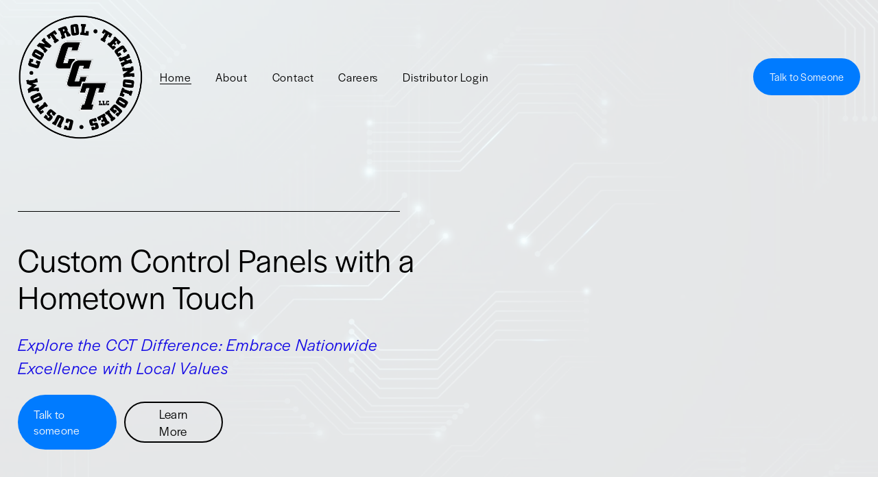

--- FILE ---
content_type: text/html;charset=utf-8
request_url: https://cct-llc.com/
body_size: 51742
content:
<!doctype html>
<html xmlns:og="http://opengraphprotocol.org/schema/" xmlns:fb="http://www.facebook.com/2008/fbml" lang="en-US"  >
  <head>
    <meta http-equiv="X-UA-Compatible" content="IE=edge,chrome=1">
    <meta name="viewport" content="width=device-width, initial-scale=1">
    <!-- This is Squarespace. --><!-- bugle-penguin-34f6 -->
<base href="">
<meta charset="utf-8" />
<title>Custom Control Technologies LLC</title>
<meta http-equiv="Accept-CH" content="Sec-CH-UA-Platform-Version, Sec-CH-UA-Model" /><link rel="icon" type="image/x-icon" href="https://images.squarespace-cdn.com/content/v1/65b4decf787694323edc5a15/6e34034c-8ada-43de-ac0e-32d6f2bacaa6/favicon.ico?format=100w"/>
<link rel="canonical" href="https://cct-llc.com"/>
<meta property="og:site_name" content="Custom Control Technologies LLC"/>
<meta property="og:title" content="Custom Control Technologies LLC"/>
<meta property="og:url" content="https://cct-llc.com"/>
<meta property="og:type" content="website"/>
<meta property="og:description" content="Discover Custom Control Technologies LLC, Ohio's premier provider of reliable control panels. We offer expertly engineered solutions tailored to your unique needs. Experience unparalleled customer service and support from our dedicated team, which is committed to your success."/>
<meta property="og:image" content="http://static1.squarespace.com/static/65b4decf787694323edc5a15/t/6718f7719670760d6de843d4/1729689457288/Source-01.png?format=1500w"/>
<meta property="og:image:width" content="1500"/>
<meta property="og:image:height" content="1500"/>
<meta itemprop="name" content="Custom Control Technologies LLC"/>
<meta itemprop="url" content="https://cct-llc.com"/>
<meta itemprop="description" content="Discover Custom Control Technologies LLC, Ohio's premier provider of reliable control panels. We offer expertly engineered solutions tailored to your unique needs. Experience unparalleled customer service and support from our dedicated team, which is committed to your success."/>
<meta itemprop="thumbnailUrl" content="http://static1.squarespace.com/static/65b4decf787694323edc5a15/t/6718f7719670760d6de843d4/1729689457288/Source-01.png?format=1500w"/>
<link rel="image_src" href="http://static1.squarespace.com/static/65b4decf787694323edc5a15/t/6718f7719670760d6de843d4/1729689457288/Source-01.png?format=1500w" />
<meta itemprop="image" content="http://static1.squarespace.com/static/65b4decf787694323edc5a15/t/6718f7719670760d6de843d4/1729689457288/Source-01.png?format=1500w"/>
<meta name="twitter:title" content="Custom Control Technologies LLC"/>
<meta name="twitter:image" content="http://static1.squarespace.com/static/65b4decf787694323edc5a15/t/6718f7719670760d6de843d4/1729689457288/Source-01.png?format=1500w"/>
<meta name="twitter:url" content="https://cct-llc.com"/>
<meta name="twitter:card" content="summary"/>
<meta name="twitter:description" content="Discover Custom Control Technologies LLC, Ohio's premier provider of reliable control panels. We offer expertly engineered solutions tailored to your unique needs. Experience unparalleled customer service and support from our dedicated team, which is committed to your success."/>
<meta name="description" content="Discover Custom Control Technologies LLC, Ohio's premier provider of 
reliable control panels. We offer expertly engineered solutions tailored to 
your unique needs. Experience unparalleled customer service and support 
from our dedicated team, which is committed to your success." />
<link rel="preconnect" href="https://images.squarespace-cdn.com">
<link rel="preconnect" href="https://use.typekit.net" crossorigin>
<link rel="preconnect" href="https://p.typekit.net" crossorigin>
<script type="text/javascript" src="//use.typekit.net/ik/oxuAtnNPSLO2447nHEXWUjQfdJ5zyzyEHKLcMuxWoawfecvJXnX1IyvhF2jtFRZLFRmKFes8jhja52Sh5QbDwRF8ZewujQIue6MK2hyydY8yScblZe8DSeUypPGHf5A5MyMMeMw6MKGHf5h5MyMMeMS6MKGHf5-5MyMMeMX6MKGHf5E5MyMMegI6MTMg1jR0lbj.js" async fetchpriority="high" onload="try{Typekit.load();}catch(e){} document.documentElement.classList.remove('wf-loading');"></script>
<script>document.documentElement.classList.add('wf-loading')</script>
<style>@keyframes fonts-loading { 0%, 99% { color: transparent; } } html.wf-loading * { animation: fonts-loading 3s; }</style>
<script type="text/javascript" crossorigin="anonymous" defer="true" nomodule="nomodule" src="//assets.squarespace.com/@sqs/polyfiller/1.6/legacy.js"></script>
<script type="text/javascript" crossorigin="anonymous" defer="true" src="//assets.squarespace.com/@sqs/polyfiller/1.6/modern.js"></script>
<script type="text/javascript">SQUARESPACE_ROLLUPS = {};</script>
<script>(function(rollups, name) { if (!rollups[name]) { rollups[name] = {}; } rollups[name].js = ["//assets.squarespace.com/universal/scripts-compressed/extract-css-runtime-5f91173e5948e713-min.en-US.js"]; })(SQUARESPACE_ROLLUPS, 'squarespace-extract_css_runtime');</script>
<script crossorigin="anonymous" src="//assets.squarespace.com/universal/scripts-compressed/extract-css-runtime-5f91173e5948e713-min.en-US.js" defer ></script><script>(function(rollups, name) { if (!rollups[name]) { rollups[name] = {}; } rollups[name].js = ["//assets.squarespace.com/universal/scripts-compressed/extract-css-moment-js-vendor-6f2a1f6ec9a41489-min.en-US.js"]; })(SQUARESPACE_ROLLUPS, 'squarespace-extract_css_moment_js_vendor');</script>
<script crossorigin="anonymous" src="//assets.squarespace.com/universal/scripts-compressed/extract-css-moment-js-vendor-6f2a1f6ec9a41489-min.en-US.js" defer ></script><script>(function(rollups, name) { if (!rollups[name]) { rollups[name] = {}; } rollups[name].js = ["//assets.squarespace.com/universal/scripts-compressed/cldr-resource-pack-22ed584d99d9b83d-min.en-US.js"]; })(SQUARESPACE_ROLLUPS, 'squarespace-cldr_resource_pack');</script>
<script crossorigin="anonymous" src="//assets.squarespace.com/universal/scripts-compressed/cldr-resource-pack-22ed584d99d9b83d-min.en-US.js" defer ></script><script>(function(rollups, name) { if (!rollups[name]) { rollups[name] = {}; } rollups[name].js = ["//assets.squarespace.com/universal/scripts-compressed/common-vendors-stable-fbd854d40b0804b7-min.en-US.js"]; })(SQUARESPACE_ROLLUPS, 'squarespace-common_vendors_stable');</script>
<script crossorigin="anonymous" src="//assets.squarespace.com/universal/scripts-compressed/common-vendors-stable-fbd854d40b0804b7-min.en-US.js" defer ></script><script>(function(rollups, name) { if (!rollups[name]) { rollups[name] = {}; } rollups[name].js = ["//assets.squarespace.com/universal/scripts-compressed/common-vendors-7052b75402b03b15-min.en-US.js"]; })(SQUARESPACE_ROLLUPS, 'squarespace-common_vendors');</script>
<script crossorigin="anonymous" src="//assets.squarespace.com/universal/scripts-compressed/common-vendors-7052b75402b03b15-min.en-US.js" defer ></script><script>(function(rollups, name) { if (!rollups[name]) { rollups[name] = {}; } rollups[name].js = ["//assets.squarespace.com/universal/scripts-compressed/common-c385509208952f56-min.en-US.js"]; })(SQUARESPACE_ROLLUPS, 'squarespace-common');</script>
<script crossorigin="anonymous" src="//assets.squarespace.com/universal/scripts-compressed/common-c385509208952f56-min.en-US.js" defer ></script><script>(function(rollups, name) { if (!rollups[name]) { rollups[name] = {}; } rollups[name].js = ["//assets.squarespace.com/universal/scripts-compressed/user-account-core-cc552b49e5d31407-min.en-US.js"]; })(SQUARESPACE_ROLLUPS, 'squarespace-user_account_core');</script>
<script crossorigin="anonymous" src="//assets.squarespace.com/universal/scripts-compressed/user-account-core-cc552b49e5d31407-min.en-US.js" defer ></script><script>(function(rollups, name) { if (!rollups[name]) { rollups[name] = {}; } rollups[name].css = ["//assets.squarespace.com/universal/styles-compressed/user-account-core-70c8115da1e1c15c-min.en-US.css"]; })(SQUARESPACE_ROLLUPS, 'squarespace-user_account_core');</script>
<link rel="stylesheet" type="text/css" href="//assets.squarespace.com/universal/styles-compressed/user-account-core-70c8115da1e1c15c-min.en-US.css"><script>(function(rollups, name) { if (!rollups[name]) { rollups[name] = {}; } rollups[name].js = ["//assets.squarespace.com/universal/scripts-compressed/performance-ad9e27deecfccdcd-min.en-US.js"]; })(SQUARESPACE_ROLLUPS, 'squarespace-performance');</script>
<script crossorigin="anonymous" src="//assets.squarespace.com/universal/scripts-compressed/performance-ad9e27deecfccdcd-min.en-US.js" defer ></script><script data-name="static-context">Static = window.Static || {}; Static.SQUARESPACE_CONTEXT = {"betaFeatureFlags":["marketing_automations","campaigns_thumbnail_layout","campaigns_discount_section_in_blasts","enable_form_submission_trigger","form_block_first_last_name_required","member_areas_feature","nested_categories","marketing_landing_page","campaigns_new_image_layout_picker","campaigns_merch_state","section-sdk-plp-list-view-atc-button-enabled","scripts_defer","commerce-product-forms-rendering","contacts_and_campaigns_redesign","override_block_styles","i18n_beta_website_locales","new_stacked_index","supports_versioned_template_assets","campaigns_import_discounts","modernized-pdp-m2-enabled","campaigns_discount_section_in_automations"],"facebookAppId":"314192535267336","facebookApiVersion":"v6.0","rollups":{"squarespace-announcement-bar":{"js":"//assets.squarespace.com/universal/scripts-compressed/announcement-bar-cbedc76c6324797f-min.en-US.js"},"squarespace-audio-player":{"css":"//assets.squarespace.com/universal/styles-compressed/audio-player-b05f5197a871c566-min.en-US.css","js":"//assets.squarespace.com/universal/scripts-compressed/audio-player-da2700baaad04b07-min.en-US.js"},"squarespace-blog-collection-list":{"css":"//assets.squarespace.com/universal/styles-compressed/blog-collection-list-b4046463b72f34e2-min.en-US.css","js":"//assets.squarespace.com/universal/scripts-compressed/blog-collection-list-f78db80fc1cd6fce-min.en-US.js"},"squarespace-calendar-block-renderer":{"css":"//assets.squarespace.com/universal/styles-compressed/calendar-block-renderer-b72d08ba4421f5a0-min.en-US.css","js":"//assets.squarespace.com/universal/scripts-compressed/calendar-block-renderer-867a1d519964ab77-min.en-US.js"},"squarespace-chartjs-helpers":{"css":"//assets.squarespace.com/universal/styles-compressed/chartjs-helpers-96b256171ee039c1-min.en-US.css","js":"//assets.squarespace.com/universal/scripts-compressed/chartjs-helpers-4fd57f343946d08e-min.en-US.js"},"squarespace-comments":{"css":"//assets.squarespace.com/universal/styles-compressed/comments-621cedd89299c26d-min.en-US.css","js":"//assets.squarespace.com/universal/scripts-compressed/comments-cc444fae3fead46c-min.en-US.js"},"squarespace-custom-css-popup":{"css":"//assets.squarespace.com/universal/styles-compressed/custom-css-popup-2521e9fac704ef13-min.en-US.css","js":"//assets.squarespace.com/universal/scripts-compressed/custom-css-popup-a8c3b9321145de8d-min.en-US.js"},"squarespace-dialog":{"css":"//assets.squarespace.com/universal/styles-compressed/dialog-f9093f2d526b94df-min.en-US.css","js":"//assets.squarespace.com/universal/scripts-compressed/dialog-45f2a86bb0fad8dc-min.en-US.js"},"squarespace-events-collection":{"css":"//assets.squarespace.com/universal/styles-compressed/events-collection-b72d08ba4421f5a0-min.en-US.css","js":"//assets.squarespace.com/universal/scripts-compressed/events-collection-14cfd7ddff021d8b-min.en-US.js"},"squarespace-form-rendering-utils":{"js":"//assets.squarespace.com/universal/scripts-compressed/form-rendering-utils-2823e76ff925bfc2-min.en-US.js"},"squarespace-forms":{"css":"//assets.squarespace.com/universal/styles-compressed/forms-0afd3c6ac30bbab1-min.en-US.css","js":"//assets.squarespace.com/universal/scripts-compressed/forms-9b71770e3caa3dc7-min.en-US.js"},"squarespace-gallery-collection-list":{"css":"//assets.squarespace.com/universal/styles-compressed/gallery-collection-list-b4046463b72f34e2-min.en-US.css","js":"//assets.squarespace.com/universal/scripts-compressed/gallery-collection-list-07747667a3187b76-min.en-US.js"},"squarespace-image-zoom":{"css":"//assets.squarespace.com/universal/styles-compressed/image-zoom-b4046463b72f34e2-min.en-US.css","js":"//assets.squarespace.com/universal/scripts-compressed/image-zoom-60c18dc5f8f599ea-min.en-US.js"},"squarespace-pinterest":{"css":"//assets.squarespace.com/universal/styles-compressed/pinterest-b4046463b72f34e2-min.en-US.css","js":"//assets.squarespace.com/universal/scripts-compressed/pinterest-7d6f6ab4e8d3bd3f-min.en-US.js"},"squarespace-popup-overlay":{"css":"//assets.squarespace.com/universal/styles-compressed/popup-overlay-b742b752f5880972-min.en-US.css","js":"//assets.squarespace.com/universal/scripts-compressed/popup-overlay-2b60d0db5b93df47-min.en-US.js"},"squarespace-product-quick-view":{"css":"//assets.squarespace.com/universal/styles-compressed/product-quick-view-9548705e5cf7ee87-min.en-US.css","js":"//assets.squarespace.com/universal/scripts-compressed/product-quick-view-d454d89fb26ae12a-min.en-US.js"},"squarespace-products-collection-item-v2":{"css":"//assets.squarespace.com/universal/styles-compressed/products-collection-item-v2-b4046463b72f34e2-min.en-US.css","js":"//assets.squarespace.com/universal/scripts-compressed/products-collection-item-v2-e3a3f101748fca6e-min.en-US.js"},"squarespace-products-collection-list-v2":{"css":"//assets.squarespace.com/universal/styles-compressed/products-collection-list-v2-b4046463b72f34e2-min.en-US.css","js":"//assets.squarespace.com/universal/scripts-compressed/products-collection-list-v2-eedc544f4cc56af4-min.en-US.js"},"squarespace-search-page":{"css":"//assets.squarespace.com/universal/styles-compressed/search-page-90a67fc09b9b32c6-min.en-US.css","js":"//assets.squarespace.com/universal/scripts-compressed/search-page-e64261438cc72da8-min.en-US.js"},"squarespace-search-preview":{"js":"//assets.squarespace.com/universal/scripts-compressed/search-preview-cd4d6b833e1e7e59-min.en-US.js"},"squarespace-simple-liking":{"css":"//assets.squarespace.com/universal/styles-compressed/simple-liking-701bf8bbc05ec6aa-min.en-US.css","js":"//assets.squarespace.com/universal/scripts-compressed/simple-liking-c63bf8989a1c119a-min.en-US.js"},"squarespace-social-buttons":{"css":"//assets.squarespace.com/universal/styles-compressed/social-buttons-95032e5fa98e47a5-min.en-US.css","js":"//assets.squarespace.com/universal/scripts-compressed/social-buttons-0839ae7d1715ddd3-min.en-US.js"},"squarespace-tourdates":{"css":"//assets.squarespace.com/universal/styles-compressed/tourdates-b4046463b72f34e2-min.en-US.css","js":"//assets.squarespace.com/universal/scripts-compressed/tourdates-3d0769ff3268f527-min.en-US.js"},"squarespace-website-overlays-manager":{"css":"//assets.squarespace.com/universal/styles-compressed/website-overlays-manager-07ea5a4e004e6710-min.en-US.css","js":"//assets.squarespace.com/universal/scripts-compressed/website-overlays-manager-532fc21fb15f0ba1-min.en-US.js"}},"pageType":2,"website":{"id":"65b4decf787694323edc5a15","identifier":"bugle-penguin-34f6","websiteType":1,"contentModifiedOn":1732145172663,"cloneable":false,"hasBeenCloneable":false,"siteStatus":{},"language":"en-US","translationLocale":"en-US","formattingLocale":"en-US","timeZone":"America/New_York","machineTimeZoneOffset":-18000000,"timeZoneOffset":-18000000,"timeZoneAbbr":"EST","siteTitle":"Custom Control Technologies LLC","fullSiteTitle":"Custom Control Technologies LLC","location":{},"logoImageId":"660d966e62891d470293f2d8","socialLogoImageId":"6718f7719670760d6de843d4","shareButtonOptions":{},"logoImageUrl":"//images.squarespace-cdn.com/content/v1/65b4decf787694323edc5a15/9f378711-59b3-4dbe-b952-13edf849c5a2/Source-01.png","socialLogoImageUrl":"//images.squarespace-cdn.com/content/v1/65b4decf787694323edc5a15/1f79379d-cad3-499a-aacd-76cf0343aec6/Source-01.png","authenticUrl":"https://cct-llc.com","internalUrl":"https://bugle-penguin-34f6.squarespace.com","baseUrl":"https://cct-llc.com","primaryDomain":"cct-llc.com","sslSetting":3,"isHstsEnabled":true,"typekitId":"","statsMigrated":false,"imageMetadataProcessingEnabled":false,"screenshotId":"30bd4056b1948c31e5536d895812115d7b4b31c0b8555f9ce0271c6447e26e55","captchaSettings":{"enabledForDonations":false},"showOwnerLogin":false},"websiteSettings":{"id":"65b4decf787694323edc5a18","websiteId":"65b4decf787694323edc5a15","subjects":[],"country":"US","state":"OH","simpleLikingEnabled":true,"mobileInfoBarSettings":{"style":1,"isContactEmailEnabled":false,"isContactPhoneNumberEnabled":false,"isLocationEnabled":false,"isBusinessHoursEnabled":false},"announcementBarSettings":{"style":1},"popupOverlaySettings":{"style":2,"showOnScroll":true,"scrollPercentage":25,"showOnTimer":true,"timerDelay":5000,"showUntilSignup":true,"displayFrequency":30,"enableMobile":true,"enabledPages":[],"showOnAllPages":true,"version":1},"commentLikesAllowed":true,"commentAnonAllowed":true,"commentThreaded":true,"commentApprovalRequired":false,"commentAvatarsOn":true,"commentSortType":2,"commentFlagThreshold":0,"commentFlagsAllowed":true,"commentEnableByDefault":true,"commentDisableAfterDaysDefault":0,"disqusShortname":"","commentsEnabled":false,"businessHours":{},"storeSettings":{"returnPolicy":null,"termsOfService":null,"privacyPolicy":null,"expressCheckout":false,"continueShoppingLinkUrl":"/","useLightCart":false,"showNoteField":false,"shippingCountryDefaultValue":"US","billToShippingDefaultValue":false,"showShippingPhoneNumber":true,"isShippingPhoneRequired":false,"showBillingPhoneNumber":true,"isBillingPhoneRequired":false,"currenciesSupported":["USD","CAD","GBP","AUD","EUR","CHF","NOK","SEK","DKK","NZD","SGD","MXN","HKD","CZK","ILS","MYR","RUB","PHP","PLN","THB","BRL","ARS","COP","IDR","INR","JPY","ZAR"],"defaultCurrency":"USD","selectedCurrency":"USD","measurementStandard":1,"showCustomCheckoutForm":false,"checkoutPageMarketingOptInEnabled":true,"enableMailingListOptInByDefault":false,"sameAsRetailLocation":false,"merchandisingSettings":{"scarcityEnabledOnProductItems":false,"scarcityEnabledOnProductBlocks":false,"scarcityMessageType":"DEFAULT_SCARCITY_MESSAGE","scarcityThreshold":10,"multipleQuantityAllowedForServices":true,"restockNotificationsEnabled":false,"restockNotificationsSuccessText":"","restockNotificationsMailingListSignUpEnabled":false,"relatedProductsEnabled":false,"relatedProductsOrdering":"random","soldOutVariantsDropdownDisabled":false,"productComposerOptedIn":false,"productComposerABTestOptedOut":false,"productReviewsEnabled":false},"minimumOrderSubtotalEnabled":false,"addToCartConfirmationType":2,"isLive":false,"multipleQuantityAllowedForServices":true},"useEscapeKeyToLogin":false,"ssBadgeType":1,"ssBadgePosition":4,"ssBadgeVisibility":1,"ssBadgeDevices":1,"pinterestOverlayOptions":{"mode":"disabled"},"userAccountsSettings":{"loginAllowed":true,"signupAllowed":true}},"cookieSettings":{"isCookieBannerEnabled":true,"isRestrictiveCookiePolicyEnabled":true,"cookieBannerText":"By using this website, you agree to our use of cookies. We use cookies to provide you with a great experience and to help our website run effectively.","cookieBannerThemeName":"black","cookieBannerVariant":"POPUP","cookieBannerPosition":"BOTTOM_LEFT","cookieBannerCtaVariant":"TEXT","cookieBannerCtaText":"Accept","cookieBannerAcceptType":"OPT_IN_AND_OUT","cookieBannerOptOutCtaText":"Decline","cookieBannerHasOptOut":true,"cookieBannerHasManageCookies":true,"cookieBannerManageCookiesLabel":"Manage cookies","cookieBannerSavedPreferencesText":"Cookie Preferences","cookieBannerSavedPreferencesLayout":"PILL"},"websiteCloneable":false,"collection":{"title":"Home","id":"65b4e26068ed165023588454","fullUrl":"/","type":10,"permissionType":1},"subscribed":false,"appDomain":"squarespace.com","templateTweakable":true,"tweakJSON":{"form-use-theme-colors":"true","header-logo-height":"191px","header-mobile-logo-max-height":"100px","header-vert-padding":"1.3vw","header-width":"Full","maxPageWidth":"1400px","mobile-header-vert-padding":"6vw","pagePadding":"2vw","tweak-blog-alternating-side-by-side-image-aspect-ratio":"1:1 Square","tweak-blog-alternating-side-by-side-image-spacing":"6%","tweak-blog-alternating-side-by-side-meta-spacing":"20px","tweak-blog-alternating-side-by-side-primary-meta":"Categories","tweak-blog-alternating-side-by-side-read-more-spacing":"20px","tweak-blog-alternating-side-by-side-secondary-meta":"Date","tweak-blog-basic-grid-columns":"2","tweak-blog-basic-grid-image-aspect-ratio":"3:2 Standard","tweak-blog-basic-grid-image-spacing":"30px","tweak-blog-basic-grid-meta-spacing":"17px","tweak-blog-basic-grid-primary-meta":"Categories","tweak-blog-basic-grid-read-more-spacing":"16px","tweak-blog-basic-grid-secondary-meta":"Date","tweak-blog-item-custom-width":"75","tweak-blog-item-show-author-profile":"false","tweak-blog-item-width":"Narrow","tweak-blog-masonry-columns":"2","tweak-blog-masonry-horizontal-spacing":"64px","tweak-blog-masonry-image-spacing":"20px","tweak-blog-masonry-meta-spacing":"10px","tweak-blog-masonry-primary-meta":"Categories","tweak-blog-masonry-read-more-spacing":"22px","tweak-blog-masonry-secondary-meta":"Date","tweak-blog-masonry-vertical-spacing":"231px","tweak-blog-side-by-side-image-aspect-ratio":"1:1 Square","tweak-blog-side-by-side-image-spacing":"6%","tweak-blog-side-by-side-meta-spacing":"20px","tweak-blog-side-by-side-primary-meta":"Categories","tweak-blog-side-by-side-read-more-spacing":"20px","tweak-blog-side-by-side-secondary-meta":"Date","tweak-blog-single-column-image-spacing":"50px","tweak-blog-single-column-meta-spacing":"30px","tweak-blog-single-column-primary-meta":"Categories","tweak-blog-single-column-read-more-spacing":"30px","tweak-blog-single-column-secondary-meta":"Date","tweak-events-stacked-show-thumbnails":"true","tweak-events-stacked-thumbnail-size":"3:2 Standard","tweak-fixed-header":"true","tweak-fixed-header-style":"Basic","tweak-global-animations-animation-curve":"ease","tweak-global-animations-animation-delay":"0.6s","tweak-global-animations-animation-duration":"1.50s","tweak-global-animations-animation-style":"fade","tweak-global-animations-animation-type":"fade","tweak-global-animations-complexity-level":"detailed","tweak-global-animations-enabled":"true","tweak-portfolio-grid-basic-custom-height":"50","tweak-portfolio-grid-overlay-custom-height":"50","tweak-portfolio-hover-follow-acceleration":"10%","tweak-portfolio-hover-follow-animation-duration":"Fast","tweak-portfolio-hover-follow-animation-type":"Fade","tweak-portfolio-hover-follow-delimiter":"Bullet","tweak-portfolio-hover-follow-front":"false","tweak-portfolio-hover-follow-layout":"Inline","tweak-portfolio-hover-follow-size":"50","tweak-portfolio-hover-follow-text-spacing-x":"1.5","tweak-portfolio-hover-follow-text-spacing-y":"1.5","tweak-portfolio-hover-static-animation-duration":"Fast","tweak-portfolio-hover-static-animation-type":"Fade","tweak-portfolio-hover-static-delimiter":"Hyphen","tweak-portfolio-hover-static-front":"true","tweak-portfolio-hover-static-layout":"Inline","tweak-portfolio-hover-static-size":"50","tweak-portfolio-hover-static-text-spacing-x":"1.5","tweak-portfolio-hover-static-text-spacing-y":"1.5","tweak-portfolio-index-background-animation-duration":"Medium","tweak-portfolio-index-background-animation-type":"Fade","tweak-portfolio-index-background-custom-height":"50","tweak-portfolio-index-background-delimiter":"None","tweak-portfolio-index-background-height":"Large","tweak-portfolio-index-background-horizontal-alignment":"Center","tweak-portfolio-index-background-link-format":"Stacked","tweak-portfolio-index-background-persist":"false","tweak-portfolio-index-background-vertical-alignment":"Middle","tweak-portfolio-index-background-width":"Full","tweak-product-basic-item-click-action":"None","tweak-product-basic-item-gallery-aspect-ratio":"1:1 Square","tweak-product-basic-item-gallery-design":"Slideshow","tweak-product-basic-item-gallery-width":"53%","tweak-product-basic-item-hover-action":"Zoom","tweak-product-basic-item-image-spacing":"10vw","tweak-product-basic-item-image-zoom-factor":"1.5","tweak-product-basic-item-product-variant-display":"Dropdown","tweak-product-basic-item-thumbnail-placement":"Side","tweak-product-basic-item-variant-picker-layout":"Dropdowns","tweak-products-add-to-cart-button":"false","tweak-products-columns":"2","tweak-products-gutter-column":"2vw","tweak-products-gutter-row":"4vw","tweak-products-header-text-alignment":"Middle","tweak-products-image-aspect-ratio":"1:1 Square","tweak-products-image-text-spacing":"2vw","tweak-products-mobile-columns":"1","tweak-products-text-alignment":"Middle","tweak-products-width":"Full","tweak-transparent-header":"true"},"templateId":"5c5a519771c10ba3470d8101","templateVersion":"7.1","pageFeatures":[1,2,4],"gmRenderKey":"QUl6YVN5Q0JUUk9xNkx1dkZfSUUxcjQ2LVQ0QWVUU1YtMGQ3bXk4","templateScriptsRootUrl":"https://static1.squarespace.com/static/vta/5c5a519771c10ba3470d8101/scripts/","impersonatedSession":false,"tzData":{"zones":[[-300,"US","E%sT",null]],"rules":{"US":[[1967,2006,null,"Oct","lastSun","2:00","0","S"],[1987,2006,null,"Apr","Sun>=1","2:00","1:00","D"],[2007,"max",null,"Mar","Sun>=8","2:00","1:00","D"],[2007,"max",null,"Nov","Sun>=1","2:00","0","S"]]}},"showAnnouncementBar":false,"recaptchaEnterpriseContext":{"recaptchaEnterpriseSiteKey":"6LdDFQwjAAAAAPigEvvPgEVbb7QBm-TkVJdDTlAv"},"i18nContext":{"timeZoneData":{"id":"America/New_York","name":"Eastern Time"}},"env":"PRODUCTION","visitorFormContext":{"formFieldFormats":{"countries":[{"name":"Afghanistan","code":"AF","phoneCode":"+93"},{"name":"\u00C5land Islands","code":"AX","phoneCode":"+358"},{"name":"Albania","code":"AL","phoneCode":"+355"},{"name":"Algeria","code":"DZ","phoneCode":"+213"},{"name":"American Samoa","code":"AS","phoneCode":"+1"},{"name":"Andorra","code":"AD","phoneCode":"+376"},{"name":"Angola","code":"AO","phoneCode":"+244"},{"name":"Anguilla","code":"AI","phoneCode":"+1"},{"name":"Antigua & Barbuda","code":"AG","phoneCode":"+1"},{"name":"Argentina","code":"AR","phoneCode":"+54"},{"name":"Armenia","code":"AM","phoneCode":"+374"},{"name":"Aruba","code":"AW","phoneCode":"+297"},{"name":"Ascension Island","code":"AC","phoneCode":"+247"},{"name":"Australia","code":"AU","phoneCode":"+61"},{"name":"Austria","code":"AT","phoneCode":"+43"},{"name":"Azerbaijan","code":"AZ","phoneCode":"+994"},{"name":"Bahamas","code":"BS","phoneCode":"+1"},{"name":"Bahrain","code":"BH","phoneCode":"+973"},{"name":"Bangladesh","code":"BD","phoneCode":"+880"},{"name":"Barbados","code":"BB","phoneCode":"+1"},{"name":"Belarus","code":"BY","phoneCode":"+375"},{"name":"Belgium","code":"BE","phoneCode":"+32"},{"name":"Belize","code":"BZ","phoneCode":"+501"},{"name":"Benin","code":"BJ","phoneCode":"+229"},{"name":"Bermuda","code":"BM","phoneCode":"+1"},{"name":"Bhutan","code":"BT","phoneCode":"+975"},{"name":"Bolivia","code":"BO","phoneCode":"+591"},{"name":"Bosnia & Herzegovina","code":"BA","phoneCode":"+387"},{"name":"Botswana","code":"BW","phoneCode":"+267"},{"name":"Brazil","code":"BR","phoneCode":"+55"},{"name":"British Indian Ocean Territory","code":"IO","phoneCode":"+246"},{"name":"British Virgin Islands","code":"VG","phoneCode":"+1"},{"name":"Brunei","code":"BN","phoneCode":"+673"},{"name":"Bulgaria","code":"BG","phoneCode":"+359"},{"name":"Burkina Faso","code":"BF","phoneCode":"+226"},{"name":"Burundi","code":"BI","phoneCode":"+257"},{"name":"Cambodia","code":"KH","phoneCode":"+855"},{"name":"Cameroon","code":"CM","phoneCode":"+237"},{"name":"Canada","code":"CA","phoneCode":"+1"},{"name":"Cape Verde","code":"CV","phoneCode":"+238"},{"name":"Caribbean Netherlands","code":"BQ","phoneCode":"+599"},{"name":"Cayman Islands","code":"KY","phoneCode":"+1"},{"name":"Central African Republic","code":"CF","phoneCode":"+236"},{"name":"Chad","code":"TD","phoneCode":"+235"},{"name":"Chile","code":"CL","phoneCode":"+56"},{"name":"China","code":"CN","phoneCode":"+86"},{"name":"Christmas Island","code":"CX","phoneCode":"+61"},{"name":"Cocos (Keeling) Islands","code":"CC","phoneCode":"+61"},{"name":"Colombia","code":"CO","phoneCode":"+57"},{"name":"Comoros","code":"KM","phoneCode":"+269"},{"name":"Congo - Brazzaville","code":"CG","phoneCode":"+242"},{"name":"Congo - Kinshasa","code":"CD","phoneCode":"+243"},{"name":"Cook Islands","code":"CK","phoneCode":"+682"},{"name":"Costa Rica","code":"CR","phoneCode":"+506"},{"name":"C\u00F4te d\u2019Ivoire","code":"CI","phoneCode":"+225"},{"name":"Croatia","code":"HR","phoneCode":"+385"},{"name":"Cuba","code":"CU","phoneCode":"+53"},{"name":"Cura\u00E7ao","code":"CW","phoneCode":"+599"},{"name":"Cyprus","code":"CY","phoneCode":"+357"},{"name":"Czechia","code":"CZ","phoneCode":"+420"},{"name":"Denmark","code":"DK","phoneCode":"+45"},{"name":"Djibouti","code":"DJ","phoneCode":"+253"},{"name":"Dominica","code":"DM","phoneCode":"+1"},{"name":"Dominican Republic","code":"DO","phoneCode":"+1"},{"name":"Ecuador","code":"EC","phoneCode":"+593"},{"name":"Egypt","code":"EG","phoneCode":"+20"},{"name":"El Salvador","code":"SV","phoneCode":"+503"},{"name":"Equatorial Guinea","code":"GQ","phoneCode":"+240"},{"name":"Eritrea","code":"ER","phoneCode":"+291"},{"name":"Estonia","code":"EE","phoneCode":"+372"},{"name":"Eswatini","code":"SZ","phoneCode":"+268"},{"name":"Ethiopia","code":"ET","phoneCode":"+251"},{"name":"Falkland Islands","code":"FK","phoneCode":"+500"},{"name":"Faroe Islands","code":"FO","phoneCode":"+298"},{"name":"Fiji","code":"FJ","phoneCode":"+679"},{"name":"Finland","code":"FI","phoneCode":"+358"},{"name":"France","code":"FR","phoneCode":"+33"},{"name":"French Guiana","code":"GF","phoneCode":"+594"},{"name":"French Polynesia","code":"PF","phoneCode":"+689"},{"name":"Gabon","code":"GA","phoneCode":"+241"},{"name":"Gambia","code":"GM","phoneCode":"+220"},{"name":"Georgia","code":"GE","phoneCode":"+995"},{"name":"Germany","code":"DE","phoneCode":"+49"},{"name":"Ghana","code":"GH","phoneCode":"+233"},{"name":"Gibraltar","code":"GI","phoneCode":"+350"},{"name":"Greece","code":"GR","phoneCode":"+30"},{"name":"Greenland","code":"GL","phoneCode":"+299"},{"name":"Grenada","code":"GD","phoneCode":"+1"},{"name":"Guadeloupe","code":"GP","phoneCode":"+590"},{"name":"Guam","code":"GU","phoneCode":"+1"},{"name":"Guatemala","code":"GT","phoneCode":"+502"},{"name":"Guernsey","code":"GG","phoneCode":"+44"},{"name":"Guinea","code":"GN","phoneCode":"+224"},{"name":"Guinea-Bissau","code":"GW","phoneCode":"+245"},{"name":"Guyana","code":"GY","phoneCode":"+592"},{"name":"Haiti","code":"HT","phoneCode":"+509"},{"name":"Honduras","code":"HN","phoneCode":"+504"},{"name":"Hong Kong SAR China","code":"HK","phoneCode":"+852"},{"name":"Hungary","code":"HU","phoneCode":"+36"},{"name":"Iceland","code":"IS","phoneCode":"+354"},{"name":"India","code":"IN","phoneCode":"+91"},{"name":"Indonesia","code":"ID","phoneCode":"+62"},{"name":"Iran","code":"IR","phoneCode":"+98"},{"name":"Iraq","code":"IQ","phoneCode":"+964"},{"name":"Ireland","code":"IE","phoneCode":"+353"},{"name":"Isle of Man","code":"IM","phoneCode":"+44"},{"name":"Israel","code":"IL","phoneCode":"+972"},{"name":"Italy","code":"IT","phoneCode":"+39"},{"name":"Jamaica","code":"JM","phoneCode":"+1"},{"name":"Japan","code":"JP","phoneCode":"+81"},{"name":"Jersey","code":"JE","phoneCode":"+44"},{"name":"Jordan","code":"JO","phoneCode":"+962"},{"name":"Kazakhstan","code":"KZ","phoneCode":"+7"},{"name":"Kenya","code":"KE","phoneCode":"+254"},{"name":"Kiribati","code":"KI","phoneCode":"+686"},{"name":"Kosovo","code":"XK","phoneCode":"+383"},{"name":"Kuwait","code":"KW","phoneCode":"+965"},{"name":"Kyrgyzstan","code":"KG","phoneCode":"+996"},{"name":"Laos","code":"LA","phoneCode":"+856"},{"name":"Latvia","code":"LV","phoneCode":"+371"},{"name":"Lebanon","code":"LB","phoneCode":"+961"},{"name":"Lesotho","code":"LS","phoneCode":"+266"},{"name":"Liberia","code":"LR","phoneCode":"+231"},{"name":"Libya","code":"LY","phoneCode":"+218"},{"name":"Liechtenstein","code":"LI","phoneCode":"+423"},{"name":"Lithuania","code":"LT","phoneCode":"+370"},{"name":"Luxembourg","code":"LU","phoneCode":"+352"},{"name":"Macao SAR China","code":"MO","phoneCode":"+853"},{"name":"Madagascar","code":"MG","phoneCode":"+261"},{"name":"Malawi","code":"MW","phoneCode":"+265"},{"name":"Malaysia","code":"MY","phoneCode":"+60"},{"name":"Maldives","code":"MV","phoneCode":"+960"},{"name":"Mali","code":"ML","phoneCode":"+223"},{"name":"Malta","code":"MT","phoneCode":"+356"},{"name":"Marshall Islands","code":"MH","phoneCode":"+692"},{"name":"Martinique","code":"MQ","phoneCode":"+596"},{"name":"Mauritania","code":"MR","phoneCode":"+222"},{"name":"Mauritius","code":"MU","phoneCode":"+230"},{"name":"Mayotte","code":"YT","phoneCode":"+262"},{"name":"Mexico","code":"MX","phoneCode":"+52"},{"name":"Micronesia","code":"FM","phoneCode":"+691"},{"name":"Moldova","code":"MD","phoneCode":"+373"},{"name":"Monaco","code":"MC","phoneCode":"+377"},{"name":"Mongolia","code":"MN","phoneCode":"+976"},{"name":"Montenegro","code":"ME","phoneCode":"+382"},{"name":"Montserrat","code":"MS","phoneCode":"+1"},{"name":"Morocco","code":"MA","phoneCode":"+212"},{"name":"Mozambique","code":"MZ","phoneCode":"+258"},{"name":"Myanmar (Burma)","code":"MM","phoneCode":"+95"},{"name":"Namibia","code":"NA","phoneCode":"+264"},{"name":"Nauru","code":"NR","phoneCode":"+674"},{"name":"Nepal","code":"NP","phoneCode":"+977"},{"name":"Netherlands","code":"NL","phoneCode":"+31"},{"name":"New Caledonia","code":"NC","phoneCode":"+687"},{"name":"New Zealand","code":"NZ","phoneCode":"+64"},{"name":"Nicaragua","code":"NI","phoneCode":"+505"},{"name":"Niger","code":"NE","phoneCode":"+227"},{"name":"Nigeria","code":"NG","phoneCode":"+234"},{"name":"Niue","code":"NU","phoneCode":"+683"},{"name":"Norfolk Island","code":"NF","phoneCode":"+672"},{"name":"Northern Mariana Islands","code":"MP","phoneCode":"+1"},{"name":"North Korea","code":"KP","phoneCode":"+850"},{"name":"North Macedonia","code":"MK","phoneCode":"+389"},{"name":"Norway","code":"NO","phoneCode":"+47"},{"name":"Oman","code":"OM","phoneCode":"+968"},{"name":"Pakistan","code":"PK","phoneCode":"+92"},{"name":"Palau","code":"PW","phoneCode":"+680"},{"name":"Palestinian Territories","code":"PS","phoneCode":"+970"},{"name":"Panama","code":"PA","phoneCode":"+507"},{"name":"Papua New Guinea","code":"PG","phoneCode":"+675"},{"name":"Paraguay","code":"PY","phoneCode":"+595"},{"name":"Peru","code":"PE","phoneCode":"+51"},{"name":"Philippines","code":"PH","phoneCode":"+63"},{"name":"Poland","code":"PL","phoneCode":"+48"},{"name":"Portugal","code":"PT","phoneCode":"+351"},{"name":"Puerto Rico","code":"PR","phoneCode":"+1"},{"name":"Qatar","code":"QA","phoneCode":"+974"},{"name":"R\u00E9union","code":"RE","phoneCode":"+262"},{"name":"Romania","code":"RO","phoneCode":"+40"},{"name":"Russia","code":"RU","phoneCode":"+7"},{"name":"Rwanda","code":"RW","phoneCode":"+250"},{"name":"Samoa","code":"WS","phoneCode":"+685"},{"name":"San Marino","code":"SM","phoneCode":"+378"},{"name":"S\u00E3o Tom\u00E9 & Pr\u00EDncipe","code":"ST","phoneCode":"+239"},{"name":"Saudi Arabia","code":"SA","phoneCode":"+966"},{"name":"Senegal","code":"SN","phoneCode":"+221"},{"name":"Serbia","code":"RS","phoneCode":"+381"},{"name":"Seychelles","code":"SC","phoneCode":"+248"},{"name":"Sierra Leone","code":"SL","phoneCode":"+232"},{"name":"Singapore","code":"SG","phoneCode":"+65"},{"name":"Sint Maarten","code":"SX","phoneCode":"+1"},{"name":"Slovakia","code":"SK","phoneCode":"+421"},{"name":"Slovenia","code":"SI","phoneCode":"+386"},{"name":"Solomon Islands","code":"SB","phoneCode":"+677"},{"name":"Somalia","code":"SO","phoneCode":"+252"},{"name":"South Africa","code":"ZA","phoneCode":"+27"},{"name":"South Korea","code":"KR","phoneCode":"+82"},{"name":"South Sudan","code":"SS","phoneCode":"+211"},{"name":"Spain","code":"ES","phoneCode":"+34"},{"name":"Sri Lanka","code":"LK","phoneCode":"+94"},{"name":"St. Barth\u00E9lemy","code":"BL","phoneCode":"+590"},{"name":"St. Helena","code":"SH","phoneCode":"+290"},{"name":"St. Kitts & Nevis","code":"KN","phoneCode":"+1"},{"name":"St. Lucia","code":"LC","phoneCode":"+1"},{"name":"St. Martin","code":"MF","phoneCode":"+590"},{"name":"St. Pierre & Miquelon","code":"PM","phoneCode":"+508"},{"name":"St. Vincent & Grenadines","code":"VC","phoneCode":"+1"},{"name":"Sudan","code":"SD","phoneCode":"+249"},{"name":"Suriname","code":"SR","phoneCode":"+597"},{"name":"Svalbard & Jan Mayen","code":"SJ","phoneCode":"+47"},{"name":"Sweden","code":"SE","phoneCode":"+46"},{"name":"Switzerland","code":"CH","phoneCode":"+41"},{"name":"Syria","code":"SY","phoneCode":"+963"},{"name":"Taiwan","code":"TW","phoneCode":"+886"},{"name":"Tajikistan","code":"TJ","phoneCode":"+992"},{"name":"Tanzania","code":"TZ","phoneCode":"+255"},{"name":"Thailand","code":"TH","phoneCode":"+66"},{"name":"Timor-Leste","code":"TL","phoneCode":"+670"},{"name":"Togo","code":"TG","phoneCode":"+228"},{"name":"Tokelau","code":"TK","phoneCode":"+690"},{"name":"Tonga","code":"TO","phoneCode":"+676"},{"name":"Trinidad & Tobago","code":"TT","phoneCode":"+1"},{"name":"Tristan da Cunha","code":"TA","phoneCode":"+290"},{"name":"Tunisia","code":"TN","phoneCode":"+216"},{"name":"T\u00FCrkiye","code":"TR","phoneCode":"+90"},{"name":"Turkmenistan","code":"TM","phoneCode":"+993"},{"name":"Turks & Caicos Islands","code":"TC","phoneCode":"+1"},{"name":"Tuvalu","code":"TV","phoneCode":"+688"},{"name":"U.S. Virgin Islands","code":"VI","phoneCode":"+1"},{"name":"Uganda","code":"UG","phoneCode":"+256"},{"name":"Ukraine","code":"UA","phoneCode":"+380"},{"name":"United Arab Emirates","code":"AE","phoneCode":"+971"},{"name":"United Kingdom","code":"GB","phoneCode":"+44"},{"name":"United States","code":"US","phoneCode":"+1"},{"name":"Uruguay","code":"UY","phoneCode":"+598"},{"name":"Uzbekistan","code":"UZ","phoneCode":"+998"},{"name":"Vanuatu","code":"VU","phoneCode":"+678"},{"name":"Vatican City","code":"VA","phoneCode":"+39"},{"name":"Venezuela","code":"VE","phoneCode":"+58"},{"name":"Vietnam","code":"VN","phoneCode":"+84"},{"name":"Wallis & Futuna","code":"WF","phoneCode":"+681"},{"name":"Western Sahara","code":"EH","phoneCode":"+212"},{"name":"Yemen","code":"YE","phoneCode":"+967"},{"name":"Zambia","code":"ZM","phoneCode":"+260"},{"name":"Zimbabwe","code":"ZW","phoneCode":"+263"}],"initialPhoneFormat":{"id":0,"type":"PHONE_NUMBER","country":"US","labelLocale":"en-US","fields":[{"type":"SEPARATOR","label":"(","identifier":"LeftParen","length":0,"required":false,"metadata":{}},{"type":"FIELD","label":"1","identifier":"1","length":3,"required":false,"metadata":{}},{"type":"SEPARATOR","label":")","identifier":"RightParen","length":0,"required":false,"metadata":{}},{"type":"SEPARATOR","label":" ","identifier":"Space","length":0,"required":false,"metadata":{}},{"type":"FIELD","label":"2","identifier":"2","length":3,"required":false,"metadata":{}},{"type":"SEPARATOR","label":"-","identifier":"Dash","length":0,"required":false,"metadata":{}},{"type":"FIELD","label":"3","identifier":"3","length":14,"required":false,"metadata":{}}]},"initialNameOrder":"GIVEN_FIRST","initialAddressFormat":{"id":0,"type":"ADDRESS","country":"US","labelLocale":"en","fields":[{"type":"FIELD","label":"Address Line 1","identifier":"Line1","length":0,"required":true,"metadata":{"autocomplete":"address-line1"}},{"type":"SEPARATOR","label":"\n","identifier":"Newline","length":0,"required":false,"metadata":{}},{"type":"FIELD","label":"Address Line 2","identifier":"Line2","length":0,"required":false,"metadata":{"autocomplete":"address-line2"}},{"type":"SEPARATOR","label":"\n","identifier":"Newline","length":0,"required":false,"metadata":{}},{"type":"FIELD","label":"City","identifier":"City","length":0,"required":true,"metadata":{"autocomplete":"address-level2"}},{"type":"SEPARATOR","label":",","identifier":"Comma","length":0,"required":false,"metadata":{}},{"type":"SEPARATOR","label":" ","identifier":"Space","length":0,"required":false,"metadata":{}},{"type":"FIELD","label":"State","identifier":"State","length":0,"required":true,"metadata":{"autocomplete":"address-level1"}},{"type":"SEPARATOR","label":" ","identifier":"Space","length":0,"required":false,"metadata":{}},{"type":"FIELD","label":"ZIP Code","identifier":"Zip","length":0,"required":true,"metadata":{"autocomplete":"postal-code"}}]}},"localizedStrings":{"validation":{"noValidSelection":"A valid selection must be made.","invalidUrl":"Must be a valid URL.","stringTooLong":"Value should have a length no longer than {0}.","containsInvalidKey":"{0} contains an invalid key.","invalidTwitterUsername":"Must be a valid Twitter username.","valueOutsideRange":"Value must be in the range {0} to {1}.","invalidPassword":"Passwords should not contain whitespace.","missingRequiredSubfields":"{0} is missing required subfields: {1}","invalidCurrency":"Currency value should be formatted like 1234 or 123.99.","invalidMapSize":"Value should contain exactly {0} elements.","subfieldsRequired":"All fields in {0} are required.","formSubmissionFailed":"Form submission failed. Review the following information: {0}.","invalidCountryCode":"Country code should have an optional plus and up to 4 digits.","invalidDate":"This is not a real date.","required":"{0} is required.","invalidStringLength":"Value should be {0} characters long.","invalidEmail":"Email addresses should follow the format user@domain.com.","invalidListLength":"Value should be {0} elements long.","allEmpty":"Please fill out at least one form field.","missingRequiredQuestion":"Missing a required question.","invalidQuestion":"Contained an invalid question.","captchaFailure":"Captcha validation failed. Please try again.","stringTooShort":"Value should have a length of at least {0}.","invalid":"{0} is not valid.","formErrors":"Form Errors","containsInvalidValue":"{0} contains an invalid value.","invalidUnsignedNumber":"Numbers must contain only digits and no other characters.","invalidName":"Valid names contain only letters, numbers, spaces, ', or - characters."},"submit":"Submit","status":{"title":"{@} Block","learnMore":"Learn more"},"name":{"firstName":"First Name","lastName":"Last Name"},"lightbox":{"openForm":"Open Form"},"likert":{"agree":"Agree","stronglyDisagree":"Strongly Disagree","disagree":"Disagree","stronglyAgree":"Strongly Agree","neutral":"Neutral"},"time":{"am":"AM","second":"Second","pm":"PM","minute":"Minute","amPm":"AM/PM","hour":"Hour"},"notFound":"Form not found.","date":{"yyyy":"YYYY","year":"Year","mm":"MM","day":"Day","month":"Month","dd":"DD"},"phone":{"country":"Country","number":"Number","prefix":"Prefix","areaCode":"Area Code","line":"Line"},"submitError":"Unable to submit form. Please try again later.","address":{"stateProvince":"State/Province","country":"Country","zipPostalCode":"Zip/Postal Code","address2":"Address 2","address1":"Address 1","city":"City"},"email":{"signUp":"Sign up for news and updates"},"cannotSubmitDemoForm":"This is a demo form and cannot be submitted.","required":"(required)","invalidData":"Invalid form data."}}};</script><link rel="stylesheet" type="text/css" href="https://definitions.sqspcdn.com/website-component-definition/static-assets/website.components.button/a83365c4-ed2c-418e-bc2c-54815cbb657e_265/website.components.button.styles.css"/><link rel="stylesheet" type="text/css" href="https://definitions.sqspcdn.com/website-component-definition/static-assets/website.components.shape/b4fa4a19-a96b-40f3-8d21-0d09fdcac51d_490/website.components.shape.styles.css"/><link rel="stylesheet" type="text/css" href="https://definitions.sqspcdn.com/website-component-definition/static-assets/website.components.form/e1caafba-1972-4ff8-a43c-df0e503c640f_267/website.components.form.styles.css"/><script defer src="https://definitions.sqspcdn.com/website-component-definition/static-assets/website.components.button/a83365c4-ed2c-418e-bc2c-54815cbb657e_265/website.components.button.visitor.js"></script><script defer src="https://definitions.sqspcdn.com/website-component-definition/static-assets/website.components.shape/b4fa4a19-a96b-40f3-8d21-0d09fdcac51d_490/trigger-animation-runtime.js"></script><script defer src="https://definitions.sqspcdn.com/website-component-definition/static-assets/website.components.shape/b4fa4a19-a96b-40f3-8d21-0d09fdcac51d_490/website.components.shape.visitor.js"></script><script defer src="https://definitions.sqspcdn.com/website-component-definition/static-assets/website.components.shape/b4fa4a19-a96b-40f3-8d21-0d09fdcac51d_490/3196.js"></script><script defer src="https://definitions.sqspcdn.com/website-component-definition/static-assets/website.components.form/e1caafba-1972-4ff8-a43c-df0e503c640f_267/website.components.form.visitor.js"></script><script defer src="https://definitions.sqspcdn.com/website-component-definition/static-assets/website.components.button/a83365c4-ed2c-418e-bc2c-54815cbb657e_265/8830.js"></script><script defer src="https://definitions.sqspcdn.com/website-component-definition/static-assets/website.components.button/a83365c4-ed2c-418e-bc2c-54815cbb657e_265/block-animation-preview-manager.js"></script><script defer src="https://definitions.sqspcdn.com/website-component-definition/static-assets/website.components.shape/b4fa4a19-a96b-40f3-8d21-0d09fdcac51d_490/8830.js"></script><script defer src="https://definitions.sqspcdn.com/website-component-definition/static-assets/website.components.shape/b4fa4a19-a96b-40f3-8d21-0d09fdcac51d_490/block-animation-preview-manager.js"></script><script defer src="https://definitions.sqspcdn.com/website-component-definition/static-assets/website.components.button/a83365c4-ed2c-418e-bc2c-54815cbb657e_265/3196.js"></script><script defer src="https://definitions.sqspcdn.com/website-component-definition/static-assets/website.components.button/a83365c4-ed2c-418e-bc2c-54815cbb657e_265/trigger-animation-runtime.js"></script><script type="application/ld+json">{"url":"https://cct-llc.com","name":"Custom Control Technologies LLC","image":"//images.squarespace-cdn.com/content/v1/65b4decf787694323edc5a15/9f378711-59b3-4dbe-b952-13edf849c5a2/Source-01.png","@context":"http://schema.org","@type":"WebSite"}</script><script type="application/ld+json">{"address":"","image":"https://static1.squarespace.com/static/65b4decf787694323edc5a15/t/660d966e62891d470293f2d8/1732145172663/","openingHours":"","@context":"http://schema.org","@type":"LocalBusiness"}</script><link rel="stylesheet" type="text/css" href="https://static1.squarespace.com/static/versioned-site-css/65b4decf787694323edc5a15/35/5c5a519771c10ba3470d8101/65b4e25be28e6d260dab761c/1725/site.css"/><script data-sqs-type="cookiepreferencesgetter">(function(){window.getSquarespaceCookies = function() {    const getCookiesAllowed = function(cookieName){ return ('; '+document.cookie).split('; ' + cookieName + '=').pop().split(';')[0] === 'true'};    return {      performance: getCookiesAllowed('ss_performanceCookiesAllowed') ? 'accepted' : 'declined',      marketing: getCookiesAllowed('ss_marketingCookiesAllowed') ? 'accepted' : 'declined'    }}})()</script><script>Static.COOKIE_BANNER_CAPABLE = true;</script>
<!-- End of Squarespace Headers -->
    <link rel="stylesheet" type="text/css" href="https://static1.squarespace.com/static/vta/5c5a519771c10ba3470d8101/versioned-assets/1768595569976-GIM0I0AMFTDJKAEMTYNX/static.css">
  </head>

  <body
    id="collection-65b4e26068ed165023588454"
    class="
      form-use-theme-colors form-field-style-outline form-field-shape-square form-field-border-bottom form-field-checkbox-type-button form-field-checkbox-fill-outline form-field-checkbox-color-inverted form-field-checkbox-shape-pill form-field-checkbox-layout-fit form-field-radio-type-button form-field-radio-fill-outline form-field-radio-color-inverted form-field-radio-shape-pill form-field-radio-layout-fit form-field-survey-fill-outline form-field-survey-color-inverted form-field-survey-shape-pill form-field-hover-focus-outline form-submit-button-style-label tweak-portfolio-grid-overlay-width-full tweak-portfolio-grid-overlay-height-large tweak-portfolio-grid-overlay-image-aspect-ratio-11-square tweak-portfolio-grid-overlay-text-placement-center tweak-portfolio-grid-overlay-show-text-after-hover image-block-poster-text-alignment-center image-block-card-content-position-center image-block-card-text-alignment-left image-block-overlap-content-position-center image-block-overlap-text-alignment-left image-block-collage-content-position-center image-block-collage-text-alignment-center image-block-stack-text-alignment-left tweak-blog-single-column-width-inset tweak-blog-single-column-text-alignment-center tweak-blog-single-column-image-placement-above tweak-blog-single-column-delimiter-bullet tweak-blog-single-column-read-more-style-show tweak-blog-single-column-primary-meta-categories tweak-blog-single-column-secondary-meta-date tweak-blog-single-column-meta-position-top tweak-blog-single-column-content-full-post tweak-blog-item-width-narrow tweak-blog-item-text-alignment-left tweak-blog-item-meta-position-above-title  tweak-blog-item-show-date   tweak-blog-item-delimiter-bullet primary-button-style-solid primary-button-shape-pill secondary-button-style-outline secondary-button-shape-pill tertiary-button-style-outline tertiary-button-shape-pill tweak-events-stacked-width-full tweak-events-stacked-height-large  tweak-events-stacked-show-thumbnails tweak-events-stacked-thumbnail-size-32-standard tweak-events-stacked-date-style-with-text tweak-events-stacked-show-time tweak-events-stacked-show-location  tweak-events-stacked-show-excerpt  tweak-blog-basic-grid-width-full tweak-blog-basic-grid-image-aspect-ratio-32-standard tweak-blog-basic-grid-text-alignment-left tweak-blog-basic-grid-delimiter-bullet tweak-blog-basic-grid-image-placement-above tweak-blog-basic-grid-read-more-style-show tweak-blog-basic-grid-primary-meta-categories tweak-blog-basic-grid-secondary-meta-date tweak-blog-basic-grid-excerpt-show header-overlay-alignment-left tweak-portfolio-index-background-link-format-stacked tweak-portfolio-index-background-width-full tweak-portfolio-index-background-height-large  tweak-portfolio-index-background-vertical-alignment-middle tweak-portfolio-index-background-horizontal-alignment-center tweak-portfolio-index-background-delimiter-none tweak-portfolio-index-background-animation-type-fade tweak-portfolio-index-background-animation-duration-medium tweak-portfolio-hover-follow-layout-inline  tweak-portfolio-hover-follow-delimiter-bullet tweak-portfolio-hover-follow-animation-type-fade tweak-portfolio-hover-follow-animation-duration-fast tweak-portfolio-hover-static-layout-inline tweak-portfolio-hover-static-front tweak-portfolio-hover-static-delimiter-hyphen tweak-portfolio-hover-static-animation-type-fade tweak-portfolio-hover-static-animation-duration-fast tweak-blog-alternating-side-by-side-width-full tweak-blog-alternating-side-by-side-image-aspect-ratio-11-square tweak-blog-alternating-side-by-side-text-alignment-left tweak-blog-alternating-side-by-side-read-more-style-hide tweak-blog-alternating-side-by-side-image-text-alignment-middle tweak-blog-alternating-side-by-side-delimiter-bullet tweak-blog-alternating-side-by-side-meta-position-top tweak-blog-alternating-side-by-side-primary-meta-categories tweak-blog-alternating-side-by-side-secondary-meta-date tweak-blog-alternating-side-by-side-excerpt-show tweak-global-animations-enabled tweak-global-animations-complexity-level-detailed tweak-global-animations-animation-style-fade tweak-global-animations-animation-type-fade tweak-global-animations-animation-curve-ease tweak-blog-masonry-width-inset tweak-blog-masonry-text-alignment-center tweak-blog-masonry-primary-meta-categories tweak-blog-masonry-secondary-meta-date tweak-blog-masonry-meta-position-top tweak-blog-masonry-read-more-style-hide tweak-blog-masonry-delimiter-space tweak-blog-masonry-image-placement-above tweak-blog-masonry-excerpt-show header-width-full tweak-transparent-header tweak-fixed-header tweak-fixed-header-style-basic tweak-blog-side-by-side-width-inset tweak-blog-side-by-side-image-placement-left tweak-blog-side-by-side-image-aspect-ratio-11-square tweak-blog-side-by-side-primary-meta-categories tweak-blog-side-by-side-secondary-meta-date tweak-blog-side-by-side-meta-position-top tweak-blog-side-by-side-text-alignment-left tweak-blog-side-by-side-image-text-alignment-middle tweak-blog-side-by-side-read-more-style-show tweak-blog-side-by-side-delimiter-bullet tweak-blog-side-by-side-excerpt-show tweak-portfolio-grid-basic-width-full tweak-portfolio-grid-basic-height-small tweak-portfolio-grid-basic-image-aspect-ratio-11-square tweak-portfolio-grid-basic-text-alignment-left tweak-portfolio-grid-basic-hover-effect-fade hide-opentable-icons opentable-style-dark tweak-product-quick-view-button-style-floating tweak-product-quick-view-button-position-center tweak-product-quick-view-lightbox-excerpt-display-truncate tweak-product-quick-view-lightbox-show-arrows tweak-product-quick-view-lightbox-show-close-button tweak-product-quick-view-lightbox-controls-weight-light native-currency-code-usd collection-type-page collection-layout-default collection-65b4e26068ed165023588454 homepage mobile-style-available sqs-seven-one
      
        
          
            
              
            
          
        
      
    "
    tabindex="-1"
  >
    <div
      id="siteWrapper"
      class="clearfix site-wrapper"
    >
      
        <div id="floatingCart" class="floating-cart hidden">
          <a href="/cart" class="icon icon--stroke icon--fill icon--cart sqs-custom-cart">
            <span class="Cart-inner">
              



  <svg class="icon icon--cart" viewBox="0 0 31 24">
  <g class="svg-icon cart-icon--odd">
    <circle fill="none" stroke-miterlimit="10" cx="22.5" cy="21.5" r="1"/>
    <circle fill="none" stroke-miterlimit="10" cx="9.5" cy="21.5" r="1"/>
    <path fill="none" stroke-miterlimit="10" d="M0,1.5h5c0.6,0,1.1,0.4,1.1,1l1.7,13
      c0.1,0.5,0.6,1,1.1,1h15c0.5,0,1.2-0.4,1.4-0.9l3.3-8.1c0.2-0.5-0.1-0.9-0.6-0.9H12"/>
  </g>
</svg>

              <div class="legacy-cart icon-cart-quantity">
                <span class="sqs-cart-quantity">0</span>
              </div>
            </span>
          </a>
        </div>
      

      












  <header
    data-test="header"
    id="header"
    
    class="
      
        
          light
        
      
      header theme-col--primary
    "
    data-section-theme="light"
    data-controller="Header"
    data-current-styles="{
&quot;layout&quot;: &quot;navLeft&quot;,
&quot;action&quot;: {
&quot;href&quot;: &quot;mailto:info@cct-llc.com?subject=Website%20Inquiry&amp;body=%0A%0A%0A%0A%0APlease%20don't%20hesitate%20to%20call%20us%20at%20Office%3A%20419.342.5593%20if%20you%20have%20any%20questions%20or%20need%20help.&quot;,
&quot;buttonText&quot;: &quot;Talk to Someone&quot;,
&quot;newWindow&quot;: true
},
&quot;showSocial&quot;: false,
&quot;socialOptions&quot;: {
&quot;socialBorderShape&quot;: &quot;none&quot;,
&quot;socialBorderStyle&quot;: &quot;outline&quot;,
&quot;socialBorderThickness&quot;: {
&quot;unit&quot;: &quot;px&quot;,
&quot;value&quot;: 1.0
}
},
&quot;menuOverlayTheme&quot;: &quot;light&quot;,
&quot;menuOverlayAnimation&quot;: &quot;fade&quot;,
&quot;cartStyle&quot;: &quot;text&quot;,
&quot;cartText&quot;: &quot;Cart&quot;,
&quot;showEmptyCartState&quot;: true,
&quot;cartOptions&quot;: {
&quot;iconType&quot;: &quot;stroke-1&quot;,
&quot;cartBorderShape&quot;: &quot;none&quot;,
&quot;cartBorderStyle&quot;: &quot;outline&quot;,
&quot;cartBorderThickness&quot;: {
&quot;unit&quot;: &quot;px&quot;,
&quot;value&quot;: 1.0
}
},
&quot;showButton&quot;: true,
&quot;showCart&quot;: false,
&quot;showAccountLogin&quot;: false,
&quot;headerStyle&quot;: &quot;dynamic&quot;,
&quot;languagePicker&quot;: {
&quot;enabled&quot;: false,
&quot;iconEnabled&quot;: false,
&quot;iconType&quot;: &quot;globe&quot;,
&quot;flagShape&quot;: &quot;shiny&quot;,
&quot;languageFlags&quot;: [ ]
},
&quot;iconOptions&quot;: {
&quot;desktopDropdownIconOptions&quot;: {
&quot;endcapType&quot;: &quot;square&quot;,
&quot;folderDropdownIcon&quot;: &quot;none&quot;,
&quot;languagePickerIcon&quot;: &quot;openArrowHead&quot;
},
&quot;mobileDropdownIconOptions&quot;: {
&quot;endcapType&quot;: &quot;square&quot;,
&quot;folderDropdownIcon&quot;: &quot;openArrowHead&quot;,
&quot;languagePickerIcon&quot;: &quot;openArrowHead&quot;
}
},
&quot;mobileOptions&quot;: {
&quot;layout&quot;: &quot;logoLeftNavRight&quot;,
&quot;menuIconOptions&quot;: {
&quot;style&quot;: &quot;doubleLineHamburger&quot;,
&quot;thickness&quot;: {
&quot;unit&quot;: &quot;px&quot;,
&quot;value&quot;: 2.0
}
}
},
&quot;solidOptions&quot;: {
&quot;headerOpacity&quot;: {
&quot;unit&quot;: &quot;%&quot;,
&quot;value&quot;: 100.0
},
&quot;blurBackground&quot;: {
&quot;enabled&quot;: false,
&quot;blurRadius&quot;: {
&quot;unit&quot;: &quot;px&quot;,
&quot;value&quot;: 12.0
}
},
&quot;backgroundColor&quot;: {
&quot;type&quot;: &quot;CUSTOM_COLOR&quot;,
&quot;customColor&quot;: {
&quot;hslaValue&quot;: {
&quot;hue&quot;: 224.2,
&quot;saturation&quot;: 0.81,
&quot;lightness&quot;: 0.5,
&quot;alpha&quot;: 1.0
},
&quot;userFormat&quot;: &quot;hex&quot;
}
},
&quot;navigationColor&quot;: {
&quot;type&quot;: &quot;SITE_PALETTE_COLOR&quot;,
&quot;sitePaletteColor&quot;: {
&quot;colorName&quot;: &quot;lightAccent&quot;,
&quot;alphaModifier&quot;: 1.0
}
}
},
&quot;gradientOptions&quot;: {
&quot;gradientType&quot;: &quot;faded&quot;,
&quot;headerOpacity&quot;: {
&quot;unit&quot;: &quot;%&quot;,
&quot;value&quot;: 90.0
},
&quot;blurBackground&quot;: {
&quot;enabled&quot;: false,
&quot;blurRadius&quot;: {
&quot;unit&quot;: &quot;px&quot;,
&quot;value&quot;: 12.0
}
},
&quot;backgroundColor&quot;: {
&quot;type&quot;: &quot;CUSTOM_COLOR&quot;,
&quot;customColor&quot;: {
&quot;hslaValue&quot;: {
&quot;hue&quot;: 237.95,
&quot;saturation&quot;: 0.93,
&quot;lightness&quot;: 0.51,
&quot;alpha&quot;: 1.0
},
&quot;userFormat&quot;: &quot;rgb&quot;
}
}
},
&quot;dropShadowOptions&quot;: {
&quot;enabled&quot;: false,
&quot;blur&quot;: {
&quot;unit&quot;: &quot;px&quot;,
&quot;value&quot;: 12.0
},
&quot;spread&quot;: {
&quot;unit&quot;: &quot;px&quot;,
&quot;value&quot;: 0.0
},
&quot;distance&quot;: {
&quot;unit&quot;: &quot;px&quot;,
&quot;value&quot;: 12.0
}
},
&quot;borderOptions&quot;: {
&quot;enabled&quot;: false,
&quot;position&quot;: &quot;allSides&quot;,
&quot;thickness&quot;: {
&quot;unit&quot;: &quot;px&quot;,
&quot;value&quot;: 4.0
}
},
&quot;showPromotedElement&quot;: false,
&quot;buttonVariant&quot;: &quot;primary&quot;,
&quot;blurBackground&quot;: {
&quot;enabled&quot;: false,
&quot;blurRadius&quot;: {
&quot;unit&quot;: &quot;px&quot;,
&quot;value&quot;: 12.0
}
},
&quot;headerOpacity&quot;: {
&quot;unit&quot;: &quot;%&quot;,
&quot;value&quot;: 100.0
}
}"
    data-section-id="header"
    data-header-style="dynamic"
    data-language-picker="{
&quot;enabled&quot;: false,
&quot;iconEnabled&quot;: false,
&quot;iconType&quot;: &quot;globe&quot;,
&quot;flagShape&quot;: &quot;shiny&quot;,
&quot;languageFlags&quot;: [ ]
}"
    
    data-first-focusable-element
    tabindex="-1"
    style="
      
      
      
        --solidHeaderBackgroundColor: hsla(224.2, 81%, 50%, 1);
      
      
        --solidHeaderNavigationColor: hsla(var(--lightAccent-hsl), 1);
      
      
        --gradientHeaderBackgroundColor: hsla(237.95, 93%, 51%, 1);
      
      
    "
  >
    <svg  style="display:none" viewBox="0 0 22 22" xmlns="http://www.w3.org/2000/svg">
  <symbol id="circle" >
    <path d="M11.5 17C14.5376 17 17 14.5376 17 11.5C17 8.46243 14.5376 6 11.5 6C8.46243 6 6 8.46243 6 11.5C6 14.5376 8.46243 17 11.5 17Z" fill="none" />
  </symbol>

  <symbol id="circleFilled" >
    <path d="M11.5 17C14.5376 17 17 14.5376 17 11.5C17 8.46243 14.5376 6 11.5 6C8.46243 6 6 8.46243 6 11.5C6 14.5376 8.46243 17 11.5 17Z" />
  </symbol>

  <symbol id="dash" >
    <path d="M11 11H19H3" />
  </symbol>

  <symbol id="squareFilled" >
    <rect x="6" y="6" width="11" height="11" />
  </symbol>

  <symbol id="square" >
    <rect x="7" y="7" width="9" height="9" fill="none" stroke="inherit" />
  </symbol>
  
  <symbol id="plus" >
    <path d="M11 3V19" />
    <path d="M19 11L3 11"/>
  </symbol>
  
  <symbol id="closedArrow" >
    <path d="M11 11V2M11 18.1797L17 11.1477L5 11.1477L11 18.1797Z" fill="none" />
  </symbol>
  
  <symbol id="closedArrowFilled" >
    <path d="M11 11L11 2" stroke="inherit" fill="none"  />
    <path fill-rule="evenodd" clip-rule="evenodd" d="M2.74695 9.38428L19.038 9.38428L10.8925 19.0846L2.74695 9.38428Z" stroke-width="1" />
  </symbol>
  
  <symbol id="closedArrowHead" viewBox="0 0 22 22"  xmlns="http://www.w3.org/2000/symbol">
    <path d="M18 7L11 15L4 7L18 7Z" fill="none" stroke="inherit" />
  </symbol>
  
  
  <symbol id="closedArrowHeadFilled" viewBox="0 0 22 22"  xmlns="http://www.w3.org/2000/symbol">
    <path d="M18.875 6.5L11 15.5L3.125 6.5L18.875 6.5Z" />
  </symbol>
  
  <symbol id="openArrow" >
    <path d="M11 18.3591L11 3" stroke="inherit" fill="none"  />
    <path d="M18 11.5L11 18.5L4 11.5" stroke="inherit" fill="none"  />
  </symbol>
  
  <symbol id="openArrowHead" >
    <path d="M18 7L11 14L4 7" fill="none" />
  </symbol>

  <symbol id="pinchedArrow" >
    <path d="M11 17.3591L11 2" fill="none" />
    <path d="M2 11C5.85455 12.2308 8.81818 14.9038 11 18C13.1818 14.8269 16.1455 12.1538 20 11" fill="none" />
  </symbol>

  <symbol id="pinchedArrowFilled" >
    <path d="M11.05 10.4894C7.04096 8.73759 1.05005 8 1.05005 8C6.20459 11.3191 9.41368 14.1773 11.05 21C12.6864 14.0851 15.8955 11.227 21.05 8C21.05 8 15.0591 8.73759 11.05 10.4894Z" stroke-width="1"/>
    <path d="M11 11L11 1" fill="none"/>
  </symbol>

  <symbol id="pinchedArrowHead" >
    <path d="M2 7.24091C5.85455 8.40454 8.81818 10.9318 11 13.8591C13.1818 10.8591 16.1455 8.33181 20 7.24091"  fill="none" />
  </symbol>
  
  <symbol id="pinchedArrowHeadFilled" >
    <path d="M11.05 7.1591C7.04096 5.60456 1.05005 4.95001 1.05005 4.95001C6.20459 7.89547 9.41368 10.4318 11.05 16.4864C12.6864 10.35 15.8955 7.81365 21.05 4.95001C21.05 4.95001 15.0591 5.60456 11.05 7.1591Z" />
  </symbol>

</svg>
    
<div class="sqs-announcement-bar-dropzone"></div>

    <div class="header-announcement-bar-wrapper">
      
      <a
        href="#page"
        class="header-skip-link sqs-button-element--primary"
      >
        Skip to Content
      </a>
      


<style>
    @supports (-webkit-backdrop-filter: none) or (backdrop-filter: none) {
        .header-blur-background {
            
            
        }
    }
</style>
      <div
        class="header-border"
        data-header-style="dynamic"
        data-header-border="false"
        data-test="header-border"
        style="




"
      ></div>
      <div
        class="header-dropshadow"
        data-header-style="dynamic"
        data-header-dropshadow="false"
        data-test="header-dropshadow"
        style=""
      ></div>
      
      

      <div class='header-inner container--fluid
        
        
        
         header-mobile-layout-logo-left-nav-right
        
        
        
        
        
        
        
         header-layout-nav-left
        
        
        
        
        
        
        
        '
        data-test="header-inner"
        >
        <!-- Background -->
        <div class="header-background theme-bg--primary"></div>

        <div class="header-display-desktop" data-content-field="site-title">
          

          

          

          

          

          
          
            
            <!-- Social -->
            
          
            
            <!-- Title and nav wrapper -->
            <div class="header-title-nav-wrapper">
              

              

              
                
                <!-- Title -->
                
                  <div
                    class="
                      header-title
                      
                    "
                    data-animation-role="header-element"
                  >
                    
                      <div class="header-title-logo">
                        <a href="/" data-animation-role="header-element">
                        
<img elementtiming="nbf-header-logo-desktop" src="//images.squarespace-cdn.com/content/v1/65b4decf787694323edc5a15/9f378711-59b3-4dbe-b952-13edf849c5a2/Source-01.png?format=1500w" alt="Custom Control Technologies LLC" style="display:block" fetchpriority="high" loading="eager" decoding="async" data-loader="raw">

                        </a>
                      </div>

                    
                    
                  </div>
                
              
                
                <!-- Nav -->
                <div class="header-nav">
                  <div class="header-nav-wrapper">
                    <nav class="header-nav-list">
                      


  
    <div class="header-nav-item header-nav-item--collection header-nav-item--active header-nav-item--homepage">
      <a
        href="/"
        data-animation-role="header-element"
        
          aria-current="page"
        
      >
        Home
      </a>
    </div>
  
  
  


  
    <div class="header-nav-item header-nav-item--collection">
      <a
        href="/about"
        data-animation-role="header-element"
        
      >
        About
      </a>
    </div>
  
  
  


  
    <div class="header-nav-item header-nav-item--collection">
      <a
        href="/contact-1"
        data-animation-role="header-element"
        
      >
        Contact
      </a>
    </div>
  
  
  


  
    <div class="header-nav-item header-nav-item--collection">
      <a
        href="/careers"
        data-animation-role="header-element"
        
      >
        Careers
      </a>
    </div>
  
  
  


    <div class="header-nav-item header-nav-item--external">
      <a href="/distributor-portal"  target="_blank"  data-animation-role="header-element">Distributor Login</a>
    </div>
  




                    </nav>
                  </div>
                </div>
              
              
            </div>
          
            
            <!-- Actions -->
            <div class="header-actions header-actions--right">
              
                
              
              

              

            
            

              
              <div class="showOnMobile">
                
              </div>

              
              <div class="showOnDesktop">
                
              </div>

              
                <div class="header-actions-action header-actions-action--cta" data-animation-role="header-element">
                  <a
                    class="btn btn--border theme-btn--primary-inverse sqs-button-element--primary"
                    href="mailto:info@cct-llc.com?subject=Website%20Inquiry&amp;body=%0A%0A%0A%0A%0APlease%20don't%20hesitate%20to%20call%20us%20at%20Office%3A%20419.342.5593%20if%20you%20have%20any%20questions%20or%20need%20help."
                    target="_blank"
                  >
                    Talk to Someone
                  </a>
                </div>
              
            </div>
          
            


<style>
  .top-bun, 
  .patty, 
  .bottom-bun {
    height: 2px;
  }
</style>

<!-- Burger -->
<div class="header-burger

  menu-overlay-has-visible-non-navigation-items


  
" data-animation-role="header-element">
  <button class="header-burger-btn burger" data-test="header-burger">
    <span hidden class="js-header-burger-open-title visually-hidden">Open Menu</span>
    <span hidden class="js-header-burger-close-title visually-hidden">Close Menu</span>
    <div class="burger-box">
      <div class="burger-inner header-menu-icon-doubleLineHamburger">
        <div class="top-bun"></div>
        <div class="patty"></div>
        <div class="bottom-bun"></div>
      </div>
    </div>
  </button>
</div>

          
          
          
          
          

        </div>
        <div class="header-display-mobile" data-content-field="site-title">
          
            
            <!-- Social -->
            
          
            
            <!-- Title and nav wrapper -->
            <div class="header-title-nav-wrapper">
              

              

              
                
                <!-- Title -->
                
                  <div
                    class="
                      header-title
                      
                    "
                    data-animation-role="header-element"
                  >
                    
                      <div class="header-title-logo">
                        <a href="/" data-animation-role="header-element">
                        
<img elementtiming="nbf-header-logo-desktop" src="//images.squarespace-cdn.com/content/v1/65b4decf787694323edc5a15/9f378711-59b3-4dbe-b952-13edf849c5a2/Source-01.png?format=1500w" alt="Custom Control Technologies LLC" style="display:block" fetchpriority="high" loading="eager" decoding="async" data-loader="raw">

                        </a>
                      </div>

                    
                    
                  </div>
                
              
                
                <!-- Nav -->
                <div class="header-nav">
                  <div class="header-nav-wrapper">
                    <nav class="header-nav-list">
                      


  
    <div class="header-nav-item header-nav-item--collection header-nav-item--active header-nav-item--homepage">
      <a
        href="/"
        data-animation-role="header-element"
        
          aria-current="page"
        
      >
        Home
      </a>
    </div>
  
  
  


  
    <div class="header-nav-item header-nav-item--collection">
      <a
        href="/about"
        data-animation-role="header-element"
        
      >
        About
      </a>
    </div>
  
  
  


  
    <div class="header-nav-item header-nav-item--collection">
      <a
        href="/contact-1"
        data-animation-role="header-element"
        
      >
        Contact
      </a>
    </div>
  
  
  


  
    <div class="header-nav-item header-nav-item--collection">
      <a
        href="/careers"
        data-animation-role="header-element"
        
      >
        Careers
      </a>
    </div>
  
  
  


    <div class="header-nav-item header-nav-item--external">
      <a href="/distributor-portal"  target="_blank"  data-animation-role="header-element">Distributor Login</a>
    </div>
  




                    </nav>
                  </div>
                </div>
              
              
            </div>
          
            
            <!-- Actions -->
            <div class="header-actions header-actions--right">
              
                
              
              

              

            
            

              
              <div class="showOnMobile">
                
              </div>

              
              <div class="showOnDesktop">
                
              </div>

              
                <div class="header-actions-action header-actions-action--cta" data-animation-role="header-element">
                  <a
                    class="btn btn--border theme-btn--primary-inverse sqs-button-element--primary"
                    href="mailto:info@cct-llc.com?subject=Website%20Inquiry&amp;body=%0A%0A%0A%0A%0APlease%20don't%20hesitate%20to%20call%20us%20at%20Office%3A%20419.342.5593%20if%20you%20have%20any%20questions%20or%20need%20help."
                    target="_blank"
                  >
                    Talk to Someone
                  </a>
                </div>
              
            </div>
          
            


<style>
  .top-bun, 
  .patty, 
  .bottom-bun {
    height: 2px;
  }
</style>

<!-- Burger -->
<div class="header-burger

  menu-overlay-has-visible-non-navigation-items


  
" data-animation-role="header-element">
  <button class="header-burger-btn burger" data-test="header-burger">
    <span hidden class="js-header-burger-open-title visually-hidden">Open Menu</span>
    <span hidden class="js-header-burger-close-title visually-hidden">Close Menu</span>
    <div class="burger-box">
      <div class="burger-inner header-menu-icon-doubleLineHamburger">
        <div class="top-bun"></div>
        <div class="patty"></div>
        <div class="bottom-bun"></div>
      </div>
    </div>
  </button>
</div>

          
          
          
          
          
        </div>
      </div>
    </div>
    <!-- (Mobile) Menu Navigation -->
    <div class="header-menu header-menu--folder-list
      light
      
      
      
      
      "
      data-section-theme="light"
      data-current-styles="{
&quot;layout&quot;: &quot;navLeft&quot;,
&quot;action&quot;: {
&quot;href&quot;: &quot;mailto:info@cct-llc.com?subject=Website%20Inquiry&amp;body=%0A%0A%0A%0A%0APlease%20don't%20hesitate%20to%20call%20us%20at%20Office%3A%20419.342.5593%20if%20you%20have%20any%20questions%20or%20need%20help.&quot;,
&quot;buttonText&quot;: &quot;Talk to Someone&quot;,
&quot;newWindow&quot;: true
},
&quot;showSocial&quot;: false,
&quot;socialOptions&quot;: {
&quot;socialBorderShape&quot;: &quot;none&quot;,
&quot;socialBorderStyle&quot;: &quot;outline&quot;,
&quot;socialBorderThickness&quot;: {
&quot;unit&quot;: &quot;px&quot;,
&quot;value&quot;: 1.0
}
},
&quot;menuOverlayTheme&quot;: &quot;light&quot;,
&quot;menuOverlayAnimation&quot;: &quot;fade&quot;,
&quot;cartStyle&quot;: &quot;text&quot;,
&quot;cartText&quot;: &quot;Cart&quot;,
&quot;showEmptyCartState&quot;: true,
&quot;cartOptions&quot;: {
&quot;iconType&quot;: &quot;stroke-1&quot;,
&quot;cartBorderShape&quot;: &quot;none&quot;,
&quot;cartBorderStyle&quot;: &quot;outline&quot;,
&quot;cartBorderThickness&quot;: {
&quot;unit&quot;: &quot;px&quot;,
&quot;value&quot;: 1.0
}
},
&quot;showButton&quot;: true,
&quot;showCart&quot;: false,
&quot;showAccountLogin&quot;: false,
&quot;headerStyle&quot;: &quot;dynamic&quot;,
&quot;languagePicker&quot;: {
&quot;enabled&quot;: false,
&quot;iconEnabled&quot;: false,
&quot;iconType&quot;: &quot;globe&quot;,
&quot;flagShape&quot;: &quot;shiny&quot;,
&quot;languageFlags&quot;: [ ]
},
&quot;iconOptions&quot;: {
&quot;desktopDropdownIconOptions&quot;: {
&quot;endcapType&quot;: &quot;square&quot;,
&quot;folderDropdownIcon&quot;: &quot;none&quot;,
&quot;languagePickerIcon&quot;: &quot;openArrowHead&quot;
},
&quot;mobileDropdownIconOptions&quot;: {
&quot;endcapType&quot;: &quot;square&quot;,
&quot;folderDropdownIcon&quot;: &quot;openArrowHead&quot;,
&quot;languagePickerIcon&quot;: &quot;openArrowHead&quot;
}
},
&quot;mobileOptions&quot;: {
&quot;layout&quot;: &quot;logoLeftNavRight&quot;,
&quot;menuIconOptions&quot;: {
&quot;style&quot;: &quot;doubleLineHamburger&quot;,
&quot;thickness&quot;: {
&quot;unit&quot;: &quot;px&quot;,
&quot;value&quot;: 2.0
}
}
},
&quot;solidOptions&quot;: {
&quot;headerOpacity&quot;: {
&quot;unit&quot;: &quot;%&quot;,
&quot;value&quot;: 100.0
},
&quot;blurBackground&quot;: {
&quot;enabled&quot;: false,
&quot;blurRadius&quot;: {
&quot;unit&quot;: &quot;px&quot;,
&quot;value&quot;: 12.0
}
},
&quot;backgroundColor&quot;: {
&quot;type&quot;: &quot;CUSTOM_COLOR&quot;,
&quot;customColor&quot;: {
&quot;hslaValue&quot;: {
&quot;hue&quot;: 224.2,
&quot;saturation&quot;: 0.81,
&quot;lightness&quot;: 0.5,
&quot;alpha&quot;: 1.0
},
&quot;userFormat&quot;: &quot;hex&quot;
}
},
&quot;navigationColor&quot;: {
&quot;type&quot;: &quot;SITE_PALETTE_COLOR&quot;,
&quot;sitePaletteColor&quot;: {
&quot;colorName&quot;: &quot;lightAccent&quot;,
&quot;alphaModifier&quot;: 1.0
}
}
},
&quot;gradientOptions&quot;: {
&quot;gradientType&quot;: &quot;faded&quot;,
&quot;headerOpacity&quot;: {
&quot;unit&quot;: &quot;%&quot;,
&quot;value&quot;: 90.0
},
&quot;blurBackground&quot;: {
&quot;enabled&quot;: false,
&quot;blurRadius&quot;: {
&quot;unit&quot;: &quot;px&quot;,
&quot;value&quot;: 12.0
}
},
&quot;backgroundColor&quot;: {
&quot;type&quot;: &quot;CUSTOM_COLOR&quot;,
&quot;customColor&quot;: {
&quot;hslaValue&quot;: {
&quot;hue&quot;: 237.95,
&quot;saturation&quot;: 0.93,
&quot;lightness&quot;: 0.51,
&quot;alpha&quot;: 1.0
},
&quot;userFormat&quot;: &quot;rgb&quot;
}
}
},
&quot;dropShadowOptions&quot;: {
&quot;enabled&quot;: false,
&quot;blur&quot;: {
&quot;unit&quot;: &quot;px&quot;,
&quot;value&quot;: 12.0
},
&quot;spread&quot;: {
&quot;unit&quot;: &quot;px&quot;,
&quot;value&quot;: 0.0
},
&quot;distance&quot;: {
&quot;unit&quot;: &quot;px&quot;,
&quot;value&quot;: 12.0
}
},
&quot;borderOptions&quot;: {
&quot;enabled&quot;: false,
&quot;position&quot;: &quot;allSides&quot;,
&quot;thickness&quot;: {
&quot;unit&quot;: &quot;px&quot;,
&quot;value&quot;: 4.0
}
},
&quot;showPromotedElement&quot;: false,
&quot;buttonVariant&quot;: &quot;primary&quot;,
&quot;blurBackground&quot;: {
&quot;enabled&quot;: false,
&quot;blurRadius&quot;: {
&quot;unit&quot;: &quot;px&quot;,
&quot;value&quot;: 12.0
}
},
&quot;headerOpacity&quot;: {
&quot;unit&quot;: &quot;%&quot;,
&quot;value&quot;: 100.0
}
}"
      data-section-id="overlay-nav"
      data-show-account-login="false"
      data-test="header-menu">
      <div class="header-menu-bg theme-bg--primary"></div>
      <div class="header-menu-nav">
        <nav class="header-menu-nav-list">
          <div data-folder="root" class="header-menu-nav-folder">
            <div class="header-menu-nav-folder-content">
              <!-- Menu Navigation -->
<div class="header-menu-nav-wrapper">
  
    
      
        
          
            <div class="container header-menu-nav-item header-menu-nav-item--collection header-menu-nav-item--active header-menu-nav-item--homepage">
              <a
                href="/"
                
                  aria-current="page"
                
              >
                <div class="header-menu-nav-item-content">
                  Home
                </div>
              </a>
            </div>
          
        
      
    
      
        
          
            <div class="container header-menu-nav-item header-menu-nav-item--collection">
              <a
                href="/about"
                
              >
                <div class="header-menu-nav-item-content">
                  About
                </div>
              </a>
            </div>
          
        
      
    
      
        
          
            <div class="container header-menu-nav-item header-menu-nav-item--collection">
              <a
                href="/contact-1"
                
              >
                <div class="header-menu-nav-item-content">
                  Contact
                </div>
              </a>
            </div>
          
        
      
    
      
        
          
            <div class="container header-menu-nav-item header-menu-nav-item--collection">
              <a
                href="/careers"
                
              >
                <div class="header-menu-nav-item-content">
                  Careers
                </div>
              </a>
            </div>
          
        
      
    
      
        
          <div class="container header-menu-nav-item header-menu-nav-item--external">
            <a href="/distributor-portal"  target="_blank" >Distributor Login</a>
          </div>
        
      
    
  
</div>

              
                
              
            </div>
            
            
            
            <div class="header-menu-cta">
              <a
                class="theme-btn--primary btn sqs-button-element--primary"
                href="mailto:info@cct-llc.com?subject=Website%20Inquiry&amp;body=%0A%0A%0A%0A%0APlease%20don't%20hesitate%20to%20call%20us%20at%20Office%3A%20419.342.5593%20if%20you%20have%20any%20questions%20or%20need%20help."
                target="_blank"
              >
                Talk to Someone
              </a>
            </div>
            
          </div>
        </nav>
      </div>
    </div>
  </header>




      <main id="page" class="container" role="main">
        
          
            
<article class="sections" id="sections" data-page-sections="65b4e26068ed165023588453">
  
  
    
    


  
  





<section
  data-test="page-section"
  
  data-section-theme="light"
  class='page-section has-section-divider
    
      full-bleed-section
      layout-engine-section
    
    background-width--full-bleed
    
      
        section-height--custom
      
    
    
      content-width--wide
    
    horizontal-alignment--center
    vertical-alignment--middle
    
       has-background
    
    
    light'
  
  data-section-id="65b4f55a6608f270ae30a8bb"
  
  data-controller="SectionWrapperController"
  data-current-styles="{
&quot;backgroundImage&quot;: {
&quot;id&quot;: &quot;66a278a565b1b874e0957f5b&quot;,
&quot;recordType&quot;: 2,
&quot;addedOn&quot;: 1721923749646,
&quot;updatedOn&quot;: 1721923824156,
&quot;workflowState&quot;: 1,
&quot;publishOn&quot;: 1721923749646,
&quot;authorId&quot;: &quot;64fc3ec98436697c46446901&quot;,
&quot;systemDataId&quot;: &quot;2dc7007f-1a19-4eff-9a6e-5c5fe146dcf0&quot;,
&quot;systemDataVariants&quot;: &quot;2340x1316,100w,300w,500w,750w,1000w,1500w&quot;,
&quot;systemDataSourceType&quot;: &quot;JPG&quot;,
&quot;filename&quot;: &quot;Tech1.jpg&quot;,
&quot;mediaFocalPoint&quot;: {
&quot;x&quot;: 0.03688351833637769,
&quot;y&quot;: 0.08801100137517193,
&quot;source&quot;: 3
},
&quot;colorData&quot;: {
&quot;topLeftAverage&quot;: &quot;326172&quot;,
&quot;topRightAverage&quot;: &quot;091620&quot;,
&quot;bottomLeftAverage&quot;: &quot;051621&quot;,
&quot;bottomRightAverage&quot;: &quot;030f19&quot;,
&quot;centerAverage&quot;: &quot;0a1f2d&quot;,
&quot;suggestedBgColor&quot;: &quot;0b202d&quot;
},
&quot;urlId&quot;: &quot;v0oxn00hgf3zwncmj8fcs86cl69cnz&quot;,
&quot;title&quot;: &quot;&quot;,
&quot;body&quot;: null,
&quot;likeCount&quot;: 0,
&quot;commentCount&quot;: 0,
&quot;publicCommentCount&quot;: 0,
&quot;commentState&quot;: 2,
&quot;unsaved&quot;: false,
&quot;assetUrl&quot;: &quot;https://images.squarespace-cdn.com/content/v1/65b4decf787694323edc5a15/2dc7007f-1a19-4eff-9a6e-5c5fe146dcf0/Tech1.jpg&quot;,
&quot;contentType&quot;: &quot;image/jpeg&quot;,
&quot;items&quot;: [ ],
&quot;pushedServices&quot;: { },
&quot;pendingPushedServices&quot;: { },
&quot;originalSize&quot;: &quot;2340x1316&quot;,
&quot;recordTypeLabel&quot;: &quot;image&quot;
},
&quot;imageOverlayOpacity&quot;: 0.9,
&quot;backgroundWidth&quot;: &quot;background-width--full-bleed&quot;,
&quot;sectionHeight&quot;: &quot;section-height--custom&quot;,
&quot;customSectionHeight&quot;: 0,
&quot;horizontalAlignment&quot;: &quot;horizontal-alignment--center&quot;,
&quot;verticalAlignment&quot;: &quot;vertical-alignment--middle&quot;,
&quot;contentWidth&quot;: &quot;content-width--wide&quot;,
&quot;customContentWidth&quot;: 50,
&quot;sectionTheme&quot;: &quot;light&quot;,
&quot;sectionAnimation&quot;: &quot;none&quot;,
&quot;backgroundMode&quot;: &quot;image&quot;,
&quot;imageEffect&quot;: &quot;none&quot;
}"
  data-current-context="{
&quot;video&quot;: {
&quot;playbackSpeed&quot;: 0.5,
&quot;filter&quot;: 1,
&quot;filterStrength&quot;: 0,
&quot;zoom&quot;: 0,
&quot;videoSourceProvider&quot;: &quot;none&quot;
},
&quot;backgroundImageId&quot;: null,
&quot;backgroundMediaEffect&quot;: {
&quot;type&quot;: &quot;none&quot;
},
&quot;divider&quot;: {
&quot;enabled&quot;: true,
&quot;type&quot;: &quot;none&quot;,
&quot;width&quot;: {
&quot;unit&quot;: &quot;vw&quot;,
&quot;value&quot;: 100.0
},
&quot;height&quot;: {
&quot;unit&quot;: &quot;vw&quot;,
&quot;value&quot;: 6.0
},
&quot;isFlipX&quot;: false,
&quot;isFlipY&quot;: false,
&quot;offset&quot;: {
&quot;unit&quot;: &quot;px&quot;,
&quot;value&quot;: 0.0
},
&quot;stroke&quot;: {
&quot;style&quot;: &quot;solid&quot;,
&quot;color&quot;: {
&quot;type&quot;: &quot;CUSTOM_COLOR&quot;,
&quot;customColor&quot;: {
&quot;hslaValue&quot;: {
&quot;hue&quot;: 226.53,
&quot;saturation&quot;: 1.0,
&quot;lightness&quot;: 0.52,
&quot;alpha&quot;: 1.0
},
&quot;userFormat&quot;: &quot;hex&quot;
}
},
&quot;thickness&quot;: {
&quot;unit&quot;: &quot;px&quot;,
&quot;value&quot;: 2.0
},
&quot;dashLength&quot;: {
&quot;unit&quot;: &quot;px&quot;,
&quot;value&quot;: 5.0
},
&quot;gapLength&quot;: {
&quot;unit&quot;: &quot;px&quot;,
&quot;value&quot;: 15.0
},
&quot;linecap&quot;: &quot;square&quot;
}
},
&quot;typeName&quot;: &quot;page&quot;
}"
  data-animation="none"
  data-fluid-engine-section
   
  
  
>
  <div
    class="section-border"
    
      data-controller="SectionDivider"
      style="clip-path: url(#section-divider-65b4f55a6608f270ae30a8bb);"
    
  >
    <div class="section-background">
    
      
        
        
          





  



<img alt="" data-src="https://images.squarespace-cdn.com/content/v1/65b4decf787694323edc5a15/2dc7007f-1a19-4eff-9a6e-5c5fe146dcf0/Tech1.jpg" data-image="https://images.squarespace-cdn.com/content/v1/65b4decf787694323edc5a15/2dc7007f-1a19-4eff-9a6e-5c5fe146dcf0/Tech1.jpg" data-image-dimensions="2340x1316" data-image-focal-point="0.03688351833637769,0.08801100137517193" alt="Tech1.jpg" data-load="false" elementtiming="nbf-background" src="https://images.squarespace-cdn.com/content/v1/65b4decf787694323edc5a15/2dc7007f-1a19-4eff-9a6e-5c5fe146dcf0/Tech1.jpg" width="2340" height="1316" alt="" sizes="(max-width: 799px) 200vw, 100vw" style="display:block;object-position: 3.6883518336377685% 8.801100137517192%" srcset="https://images.squarespace-cdn.com/content/v1/65b4decf787694323edc5a15/2dc7007f-1a19-4eff-9a6e-5c5fe146dcf0/Tech1.jpg?format=100w 100w, https://images.squarespace-cdn.com/content/v1/65b4decf787694323edc5a15/2dc7007f-1a19-4eff-9a6e-5c5fe146dcf0/Tech1.jpg?format=300w 300w, https://images.squarespace-cdn.com/content/v1/65b4decf787694323edc5a15/2dc7007f-1a19-4eff-9a6e-5c5fe146dcf0/Tech1.jpg?format=500w 500w, https://images.squarespace-cdn.com/content/v1/65b4decf787694323edc5a15/2dc7007f-1a19-4eff-9a6e-5c5fe146dcf0/Tech1.jpg?format=750w 750w, https://images.squarespace-cdn.com/content/v1/65b4decf787694323edc5a15/2dc7007f-1a19-4eff-9a6e-5c5fe146dcf0/Tech1.jpg?format=1000w 1000w, https://images.squarespace-cdn.com/content/v1/65b4decf787694323edc5a15/2dc7007f-1a19-4eff-9a6e-5c5fe146dcf0/Tech1.jpg?format=1500w 1500w, https://images.squarespace-cdn.com/content/v1/65b4decf787694323edc5a15/2dc7007f-1a19-4eff-9a6e-5c5fe146dcf0/Tech1.jpg?format=2500w 2500w" fetchpriority="high" loading="eager" decoding="async" data-loader="sqs">




        
        <div class="section-background-overlay" style="opacity: 0.9;"></div>
      
    
    </div>
  </div>
  <div
    class='content-wrapper'
    style='
      
        
          
          
          padding-top: calc(0vmax / 10); padding-bottom: calc(0vmax / 10);
        
      
    '
  >
    <div
      class="content"
      
    >
      
      
      
      
      
      
      
      
      
      
      <div data-fluid-engine="true"><style>

.fe-65b4f55a2d1b5e3ec823078a {
  --grid-gutter: calc(var(--sqs-mobile-site-gutter, 6vw) - 11.0px);
  --cell-max-width: calc( ( var(--sqs-site-max-width, 1500px) - (11.0px * (8 - 1)) ) / 8 );

  display: grid;
  position: relative;
  grid-area: 1/1/-1/-1;
  grid-template-rows: repeat(19,minmax(24px, auto));
  grid-template-columns:
    minmax(var(--grid-gutter), 1fr)
    repeat(8, minmax(0, var(--cell-max-width)))
    minmax(var(--grid-gutter), 1fr);
  row-gap: 11.0px;
  column-gap: 11.0px;
  overflow-x: hidden;
  overflow-x: clip;
}

@media (min-width: 768px) {
  .background-width--inset .fe-65b4f55a2d1b5e3ec823078a {
    --inset-padding: calc(var(--sqs-site-gutter) * 2);
  }

  .fe-65b4f55a2d1b5e3ec823078a {
    --grid-gutter: calc(var(--sqs-site-gutter, 4vw) - 11.0px);
    --cell-max-width: calc( ( var(--sqs-site-max-width, 1500px) - (11.0px * (24 - 1)) ) / 24 );
    --inset-padding: 0vw;

    --row-height-scaling-factor: 0.0215;
    --container-width: min(var(--sqs-site-max-width, 1500px), calc(100vw - var(--sqs-site-gutter, 4vw) * 2 - var(--inset-padding) ));

    grid-template-rows: repeat(14,minmax(calc(var(--container-width) * var(--row-height-scaling-factor)), auto));
    grid-template-columns:
      minmax(var(--grid-gutter), 1fr)
      repeat(24, minmax(0, var(--cell-max-width)))
      minmax(var(--grid-gutter), 1fr);
  }
}


  .fe-block-yui_3_17_2_1_1706884815244_6900 {
    grid-area: 2/2/3/10;
    z-index: 4;

    @media (max-width: 767px) {
      
        
      
      
    }
  }

  .fe-block-yui_3_17_2_1_1706884815244_6900 .sqs-block {
    justify-content: center;
  }

  .fe-block-yui_3_17_2_1_1706884815244_6900 .sqs-block-alignment-wrapper {
    align-items: center;
  }

  @media (min-width: 768px) {
    .fe-block-yui_3_17_2_1_1706884815244_6900 {
      grid-area: 3/2/4/13;
      z-index: 4;

      
        
      

      
    }

    .fe-block-yui_3_17_2_1_1706884815244_6900 .sqs-block {
      justify-content: flex-start;
    }

    .fe-block-yui_3_17_2_1_1706884815244_6900 .sqs-block-alignment-wrapper {
      align-items: flex-start;
    }
  }

  .fe-block-yui_3_17_2_1_1706357899288_5092 {
    grid-area: 3/2/7/10;
    z-index: 2;

    @media (max-width: 767px) {
      
      
    }
  }

  .fe-block-yui_3_17_2_1_1706357899288_5092 .sqs-block {
    justify-content: center;
  }

  .fe-block-yui_3_17_2_1_1706357899288_5092 .sqs-block-alignment-wrapper {
    align-items: center;
  }

  @media (min-width: 768px) {
    .fe-block-yui_3_17_2_1_1706357899288_5092 {
      grid-area: 4/2/8/14;
      z-index: 2;

      

      
    }

    .fe-block-yui_3_17_2_1_1706357899288_5092 .sqs-block {
      justify-content: center;
    }

    .fe-block-yui_3_17_2_1_1706357899288_5092 .sqs-block-alignment-wrapper {
      align-items: center;
    }
  }

  .fe-block-8d1e6064d9fb3e907264 {
    grid-area: 6/2/9/10;
    z-index: 3;

    @media (max-width: 767px) {
      
      
    }
  }

  .fe-block-8d1e6064d9fb3e907264 .sqs-block {
    justify-content: center;
  }

  .fe-block-8d1e6064d9fb3e907264 .sqs-block-alignment-wrapper {
    align-items: center;
  }

  @media (min-width: 768px) {
    .fe-block-8d1e6064d9fb3e907264 {
      grid-area: 8/2/10/13;
      z-index: 3;

      

      
    }

    .fe-block-8d1e6064d9fb3e907264 .sqs-block {
      justify-content: center;
    }

    .fe-block-8d1e6064d9fb3e907264 .sqs-block-alignment-wrapper {
      align-items: center;
    }
  }

  .fe-block-yui_3_17_2_1_1712166051587_12321 {
    grid-area: 9/2/16/10;
    z-index: 5;

    @media (max-width: 767px) {
      
        
      
      
    }
  }

  .fe-block-yui_3_17_2_1_1712166051587_12321 .sqs-block {
    justify-content: center;
  }

  .fe-block-yui_3_17_2_1_1712166051587_12321 .sqs-block-alignment-wrapper {
    align-items: center;
  }

  @media (min-width: 768px) {
    .fe-block-yui_3_17_2_1_1712166051587_12321 {
      grid-area: 3/14/14/26;
      z-index: 5;

      
        
      

      
    }

    .fe-block-yui_3_17_2_1_1712166051587_12321 .sqs-block {
      justify-content: center;
    }

    .fe-block-yui_3_17_2_1_1712166051587_12321 .sqs-block-alignment-wrapper {
      align-items: center;
    }
  }

  .fe-block-yui_3_17_2_1_1706444530315_52668 {
    grid-area: 16/2/19/6;
    z-index: 3;

    @media (max-width: 767px) {
      
      
    }
  }

  .fe-block-yui_3_17_2_1_1706444530315_52668 .sqs-block {
    justify-content: center;
  }

  .fe-block-yui_3_17_2_1_1706444530315_52668 .sqs-block-alignment-wrapper {
    align-items: center;
  }

  @media (min-width: 768px) {
    .fe-block-yui_3_17_2_1_1706444530315_52668 {
      grid-area: 10/2/13/5;
      z-index: 3;

      

      
    }

    .fe-block-yui_3_17_2_1_1706444530315_52668 .sqs-block {
      justify-content: center;
    }

    .fe-block-yui_3_17_2_1_1706444530315_52668 .sqs-block-alignment-wrapper {
      align-items: center;
    }
  }

  .fe-block-744026bc91d657dff25f {
    grid-area: 16/6/19/10;
    z-index: 4;

    @media (max-width: 767px) {
      
      
    }
  }

  .fe-block-744026bc91d657dff25f .sqs-block {
    justify-content: center;
  }

  .fe-block-744026bc91d657dff25f .sqs-block-alignment-wrapper {
    align-items: center;
  }

  @media (min-width: 768px) {
    .fe-block-744026bc91d657dff25f {
      grid-area: 10/5/13/8;
      z-index: 4;

      

      
    }

    .fe-block-744026bc91d657dff25f .sqs-block {
      justify-content: center;
    }

    .fe-block-744026bc91d657dff25f .sqs-block-alignment-wrapper {
      align-items: center;
    }
  }

</style><div class="fluid-engine fe-65b4f55a2d1b5e3ec823078a"><div class="fe-block fe-block-yui_3_17_2_1_1706884815244_6900"><div class="sqs-block horizontalrule-block sqs-block-horizontalrule" data-block-type="47" id="block-yui_3_17_2_1_1706884815244_6900"><div class="sqs-block-content"><hr /></div></div></div><div class="fe-block fe-block-yui_3_17_2_1_1706357899288_5092"><div class="sqs-block html-block sqs-block-html" data-blend-mode="NORMAL" data-block-type="2" data-border-radii="&#123;&quot;topLeft&quot;:&#123;&quot;unit&quot;:&quot;px&quot;,&quot;value&quot;:0.0&#125;,&quot;topRight&quot;:&#123;&quot;unit&quot;:&quot;px&quot;,&quot;value&quot;:0.0&#125;,&quot;bottomLeft&quot;:&#123;&quot;unit&quot;:&quot;px&quot;,&quot;value&quot;:0.0&#125;,&quot;bottomRight&quot;:&#123;&quot;unit&quot;:&quot;px&quot;,&quot;value&quot;:0.0&#125;&#125;" data-sqsp-block="text" id="block-yui_3_17_2_1_1706357899288_5092"><div class="sqs-block-content">

<div class="sqs-html-content" data-sqsp-text-block-content>
  <h3 style="white-space:pre-wrap;">Custom Control Panels with a Hometown Touch</h3>
</div>




















  
  



</div></div></div><div class="fe-block fe-block-8d1e6064d9fb3e907264"><div class="sqs-block html-block sqs-block-html" data-blend-mode="NORMAL" data-block-type="2" data-border-radii="&#123;&quot;topLeft&quot;:&#123;&quot;unit&quot;:&quot;px&quot;,&quot;value&quot;:0.0&#125;,&quot;topRight&quot;:&#123;&quot;unit&quot;:&quot;px&quot;,&quot;value&quot;:0.0&#125;,&quot;bottomLeft&quot;:&#123;&quot;unit&quot;:&quot;px&quot;,&quot;value&quot;:0.0&#125;,&quot;bottomRight&quot;:&#123;&quot;unit&quot;:&quot;px&quot;,&quot;value&quot;:0.0&#125;&#125;" data-sqsp-block="text" id="block-8d1e6064d9fb3e907264"><div class="sqs-block-content">

<div class="sqs-html-content" data-sqsp-text-block-content>
  <p class="sqsrte-large" style="white-space:pre-wrap;"><span class="sqsrte-text-color--custom" style="color: rgb(21, 11, 229)"><em>Explore the CCT Difference: Embrace Nationwide Excellence with Local Values</em></span></p>
</div>




















  
  



</div></div></div><div class="fe-block fe-block-yui_3_17_2_1_1712166051587_12321"><div class="sqs-block video-block sqs-block-video" data-block-json="&#123;&quot;blockAnimation&quot;:&quot;none&quot;,&quot;layout&quot;:&quot;caption-hidden&quot;,&quot;overlay&quot;:false,&quot;description&quot;:&#123;&#125;,&quot;isOldBlock&quot;:false,&quot;settings&quot;:&#123;&quot;muted&quot;:true,&quot;autoPlay&quot;:true,&quot;loop&quot;:false,&quot;controls&quot;:&quot;full&quot;&#125;,&quot;url&quot;:&quot;&quot;,&quot;resolvedBy&quot;:&quot;native&quot;,&quot;nativeVideo&quot;:&quot;660dd9f4c5412a2a6fd22489&quot;&#125;" data-block-type="32" id="block-yui_3_17_2_1_1712166051587_12321"><div class="sqs-block-content"><div class="intrinsic" style="max-width:100%"><div class="embed-block-wrapper " style="padding-bottom:0.5625%;"><div class="sqs-native-video" data-config-block-id="yui_3_17_2_1_1712166051587_12321" data-config-settings="&#123;&quot;muted&quot;:true,&quot;autoPlay&quot;:true,&quot;loop&quot;:false,&quot;controls&quot;:&quot;full&quot;&#125;" data-config-thumbnail="null" data-config-video="&#123;&quot;id&quot;:&quot;660dd9f4c5412a2a6fd22489&quot;,&quot;recordType&quot;:61,&quot;addedOn&quot;:1712183796490,&quot;updatedOn&quot;:1712184029355,&quot;workflowState&quot;:1,&quot;authorId&quot;:&quot;64fc3ec98436697c46446901&quot;,&quot;systemDataId&quot;:&quot;8ce5c7f6-146d-4ec2-b588-c0e51beda23d&quot;,&quot;systemDataVariants&quot;:&quot;1920:1080,640:360&quot;,&quot;systemDataSourceType&quot;:&quot;mp4&quot;,&quot;filename&quot;:&quot;7.3.24 cct updated.mp4&quot;,&quot;body&quot;:null,&quot;likeCount&quot;:0,&quot;commentCount&quot;:0,&quot;publicCommentCount&quot;:0,&quot;commentState&quot;:1,&quot;unsaved&quot;:false,&quot;author&quot;:&#123;&quot;id&quot;:&quot;64fc3ec98436697c46446901&quot;,&quot;displayName&quot;:&quot;Evan Howard&quot;,&quot;firstName&quot;:&quot;Evan&quot;,&quot;lastName&quot;:&quot;Howard&quot;,&quot;websiteUrl&quot;:&quot;https://www.ejh1906.com&quot;,&quot;bio&quot;:&quot;&quot;&#125;,&quot;contentType&quot;:&quot;video/mp4&quot;,&quot;structuredContent&quot;:&#123;&quot;_type&quot;:&quot;SqspHostedVideo&quot;,&quot;videoCodec&quot;:&quot;h264&quot;,&quot;audioCodec&quot;:&quot;aac&quot;,&quot;alexandriaUrl&quot;:&quot;https://video.squarespace-cdn.com/content/v1/65b4decf787694323edc5a15/8ce5c7f6-146d-4ec2-b588-c0e51beda23d/&#123;variant&#125;&quot;,&quot;alexandriaLibraryId&quot;:&quot;65b4decf787694323edc5a15&quot;,&quot;aspectRatio&quot;:1.7777777777777777,&quot;durationSeconds&quot;:38.208333&#125;,&quot;videoCodec&quot;:&quot;h264&quot;,&quot;audioCodec&quot;:&quot;aac&quot;,&quot;alexandriaUrl&quot;:&quot;https://video.squarespace-cdn.com/content/v1/65b4decf787694323edc5a15/8ce5c7f6-146d-4ec2-b588-c0e51beda23d/&#123;variant&#125;&quot;,&quot;alexandriaLibraryId&quot;:&quot;65b4decf787694323edc5a15&quot;,&quot;aspectRatio&quot;:1.7777777777777777,&quot;durationSeconds&quot;:38.208333,&quot;items&quot;:[],&quot;pushedServices&quot;:&#123;&#125;,&quot;pendingPushedServices&quot;:&#123;&#125;,&quot;usageId&quot;:&quot;22abd3f3-088f-306d-a5d2-3cf3b087e63c&quot;,&quot;originalSize&quot;:&quot;1920:1080&quot;,&quot;recordTypeLabel&quot;:&quot;sqsp-hosted-video&quot;&#125;"><div class="native-video-player"></div></div></div></div></div></div></div><div class="fe-block fe-block-yui_3_17_2_1_1706444530315_52668"><div class="sqs-block website-component-block sqs-block-website-component sqs-block-button button-block" data-block-css="[&quot;https://definitions.sqspcdn.com/website-component-definition/static-assets/website.components.button/a83365c4-ed2c-418e-bc2c-54815cbb657e_265/website.components.button.styles.css&quot;]" data-block-scripts="[&quot;https://definitions.sqspcdn.com/website-component-definition/static-assets/website.components.button/a83365c4-ed2c-418e-bc2c-54815cbb657e_265/3196.js&quot;,&quot;https://definitions.sqspcdn.com/website-component-definition/static-assets/website.components.button/a83365c4-ed2c-418e-bc2c-54815cbb657e_265/8830.js&quot;,&quot;https://definitions.sqspcdn.com/website-component-definition/static-assets/website.components.button/a83365c4-ed2c-418e-bc2c-54815cbb657e_265/block-animation-preview-manager.js&quot;,&quot;https://definitions.sqspcdn.com/website-component-definition/static-assets/website.components.button/a83365c4-ed2c-418e-bc2c-54815cbb657e_265/trigger-animation-runtime.js&quot;,&quot;https://definitions.sqspcdn.com/website-component-definition/static-assets/website.components.button/a83365c4-ed2c-418e-bc2c-54815cbb657e_265/website.components.button.visitor.js&quot;]" data-block-type="1337" data-definition-name="website.components.button" data-sqsp-block="button" id="block-yui_3_17_2_1_1706444530315_52668"><div class="sqs-block-content">

<div
  class="sqs-block-button-container sqs-block-button-container--left "
  data-animation-role="button"
  data-alignment="left"
  data-button-size="medium"
  data-button-type="primary"
  
> 
  <a 
    href="mailto:info@cct-llc.com?subject=Website%20Inquiry&body=%0A%0A%0A%0A%0APlease%20don't%20hesitate%20to%20call%20us%20at%20Office%3A%20419.342.5593%20if%20you%20have%20any%20questions%20or%20need%20help." 
    class="sqs-block-button-element--medium sqs-button-element--primary sqs-block-button-element"
    data-sqsp-button
     target="_blank"
  >
    Talk to someone
  </a>
  <style>
    #block-yui_3_17_2_1_1706444530315_52668 {
      --sqs-block-content-flex: 0;
    }
  </style>
  
  

</div></div></div></div><div class="fe-block fe-block-744026bc91d657dff25f"><div class="sqs-block website-component-block sqs-block-website-component sqs-block-button button-block" data-block-css="[&quot;https://definitions.sqspcdn.com/website-component-definition/static-assets/website.components.button/a83365c4-ed2c-418e-bc2c-54815cbb657e_265/website.components.button.styles.css&quot;]" data-block-scripts="[&quot;https://definitions.sqspcdn.com/website-component-definition/static-assets/website.components.button/a83365c4-ed2c-418e-bc2c-54815cbb657e_265/3196.js&quot;,&quot;https://definitions.sqspcdn.com/website-component-definition/static-assets/website.components.button/a83365c4-ed2c-418e-bc2c-54815cbb657e_265/8830.js&quot;,&quot;https://definitions.sqspcdn.com/website-component-definition/static-assets/website.components.button/a83365c4-ed2c-418e-bc2c-54815cbb657e_265/block-animation-preview-manager.js&quot;,&quot;https://definitions.sqspcdn.com/website-component-definition/static-assets/website.components.button/a83365c4-ed2c-418e-bc2c-54815cbb657e_265/trigger-animation-runtime.js&quot;,&quot;https://definitions.sqspcdn.com/website-component-definition/static-assets/website.components.button/a83365c4-ed2c-418e-bc2c-54815cbb657e_265/website.components.button.visitor.js&quot;]" data-block-type="1337" data-definition-name="website.components.button" data-sqsp-block="button" id="block-744026bc91d657dff25f"><div class="sqs-block-content">

<div
  class="sqs-block-button-container sqs-block-button-container--center "
  data-animation-role="button"
  data-alignment="center"
  data-button-size="large"
  data-button-type="secondary"
  
> 
  <a 
    href="/about" 
    class="sqs-block-button-element--large sqs-button-element--secondary sqs-block-button-element"
    data-sqsp-button
    
  >
    Learn More
  </a>
  <style>
    #block-744026bc91d657dff25f {
      --sqs-block-content-flex: 0;
    }
  </style>
  
  

</div></div></div></div></div></div>
    </div>
  
  </div>
  


<div
  class="section-divider-display"
  style="
    --stroke-thickness: 2px;
    --stroke-dasharray: 0;
    --stroke-linecap: square;
    
      
        --section-divider-stroke-color: hsla(226.53, 100%, 52%, 1);
      
    
  "
>
  <style>
    .has-section-divider[data-section-id="65b4f55a6608f270ae30a8bb"] {
      padding-bottom: var(--divider-height);
      z-index: var(--z-index);
    }

    .has-section-divider[data-section-id="65b4f55a6608f270ae30a8bb"] .background-pause-button {
      bottom: calc(14px + var(--divider-height));
    }

    .has-section-divider[data-section-id="65b4f55a6608f270ae30a8bb"] .section-divider-svg-clip {
      display: none;
    }

    .has-section-divider[data-section-id="65b4f55a6608f270ae30a8bb"].background-width--inset:not(.content-collection):not(.gallery-section):not(.user-items-list-section) {
      padding-bottom: calc(var(--sqs-site-gutter) + var(--divider-height));
    }

    .has-section-divider[data-section-id="65b4f55a6608f270ae30a8bb"].background-width--inset:not(.content-collection):not(.gallery-section):not(.user-items-list-section) .section-background {
      bottom: calc(var(--sqs-site-gutter) + var(--divider-height));
    }

    .has-section-divider[data-section-id="65b4f55a6608f270ae30a8bb"] .section-divider-block {
      height: var(--divider-height);
    }
  </style>
  
  <style data-section-divider-style>
    .has-section-divider[data-section-id="65b4f55a6608f270ae30a8bb"] {
      padding-bottom: 6vw;
    }
    .has-section-divider[data-section-id="65b4f55a6608f270ae30a8bb"].background-width--inset:not(.content-collection):not(.gallery-section):not(.user-items-list-section) {
      padding-bottom: calc(var(--sqs-site-gutter) + 6vw);
    }
  </style>
  <div class="section-divider-block"></div>
  <svg class="section-divider-svg-clip">
    <clipPath
      id="section-divider-65b4f55a6608f270ae30a8bb"
      clipPathUnits="objectBoundingBox"
    >
      <path class="section-divider-clip" d="M0,0" />
    </clipPath>
  </svg>
  <svg class="section-divider-svg-stroke" viewBox="0 0 1 1" preserveAspectRatio="none">
    <path class="section-divider-stroke" d="M0,0" vector-effect="non-scaling-stroke" />
  </svg>
</div>

</section>

  
    
    


  
  





<section
  data-test="page-section"
  
  data-section-theme="light"
  class='page-section has-section-divider
    
      full-bleed-section
      layout-engine-section
    
    background-width--full-bleed
    
      
        section-height--custom
      
    
    
      content-width--wide
    
    horizontal-alignment--center
    vertical-alignment--middle
    
       has-background
    
    
    light'
  
  data-section-id="65b90173fa97137cb55f7bb5"
  
  data-controller="SectionWrapperController"
  data-current-styles="{
&quot;backgroundImage&quot;: {
&quot;id&quot;: &quot;66a2792c56dcd0071ff7bbde&quot;,
&quot;recordType&quot;: 2,
&quot;addedOn&quot;: 1721923884233,
&quot;updatedOn&quot;: 1721923884300,
&quot;workflowState&quot;: 1,
&quot;publishOn&quot;: 1721923884233,
&quot;authorId&quot;: &quot;64fc3ec98436697c46446901&quot;,
&quot;systemDataId&quot;: &quot;2dc7007f-1a19-4eff-9a6e-5c5fe146dcf0&quot;,
&quot;systemDataVariants&quot;: &quot;2340x1316,100w,300w,500w,750w,1000w,1500w&quot;,
&quot;systemDataSourceType&quot;: &quot;JPG&quot;,
&quot;filename&quot;: &quot;Tech1.jpg&quot;,
&quot;mediaFocalPoint&quot;: {
&quot;x&quot;: 0.5,
&quot;y&quot;: 0.5,
&quot;source&quot;: 3
},
&quot;colorData&quot;: {
&quot;topLeftAverage&quot;: &quot;326172&quot;,
&quot;topRightAverage&quot;: &quot;091620&quot;,
&quot;bottomLeftAverage&quot;: &quot;051621&quot;,
&quot;bottomRightAverage&quot;: &quot;030f19&quot;,
&quot;centerAverage&quot;: &quot;0a1f2d&quot;,
&quot;suggestedBgColor&quot;: &quot;0b202d&quot;
},
&quot;urlId&quot;: &quot;va4botd64kttt4tme2056j2s56nh6x&quot;,
&quot;title&quot;: &quot;&quot;,
&quot;body&quot;: null,
&quot;likeCount&quot;: 0,
&quot;commentCount&quot;: 0,
&quot;publicCommentCount&quot;: 0,
&quot;commentState&quot;: 2,
&quot;unsaved&quot;: false,
&quot;assetUrl&quot;: &quot;https://images.squarespace-cdn.com/content/v1/65b4decf787694323edc5a15/2dc7007f-1a19-4eff-9a6e-5c5fe146dcf0/Tech1.jpg&quot;,
&quot;contentType&quot;: &quot;image/jpeg&quot;,
&quot;items&quot;: [ ],
&quot;pushedServices&quot;: { },
&quot;pendingPushedServices&quot;: { },
&quot;originalSize&quot;: &quot;2340x1316&quot;,
&quot;recordTypeLabel&quot;: &quot;image&quot;
},
&quot;imageOverlayOpacity&quot;: 0.9,
&quot;backgroundWidth&quot;: &quot;background-width--full-bleed&quot;,
&quot;sectionHeight&quot;: &quot;section-height--custom&quot;,
&quot;customSectionHeight&quot;: 1,
&quot;horizontalAlignment&quot;: &quot;horizontal-alignment--center&quot;,
&quot;verticalAlignment&quot;: &quot;vertical-alignment--middle&quot;,
&quot;contentWidth&quot;: &quot;content-width--wide&quot;,
&quot;customContentWidth&quot;: 50,
&quot;sectionTheme&quot;: &quot;light&quot;,
&quot;sectionAnimation&quot;: &quot;none&quot;,
&quot;backgroundMode&quot;: &quot;image&quot;
}"
  data-current-context="{
&quot;video&quot;: {
&quot;playbackSpeed&quot;: 0.5,
&quot;filter&quot;: 1,
&quot;filterStrength&quot;: 0,
&quot;zoom&quot;: 0,
&quot;videoSourceProvider&quot;: &quot;none&quot;
},
&quot;backgroundImageId&quot;: null,
&quot;backgroundMediaEffect&quot;: {
&quot;type&quot;: &quot;none&quot;
},
&quot;divider&quot;: {
&quot;enabled&quot;: true,
&quot;type&quot;: &quot;none&quot;,
&quot;width&quot;: {
&quot;unit&quot;: &quot;vw&quot;,
&quot;value&quot;: 100.0
},
&quot;height&quot;: {
&quot;unit&quot;: &quot;vw&quot;,
&quot;value&quot;: 6.0
},
&quot;isFlipX&quot;: false,
&quot;isFlipY&quot;: false,
&quot;offset&quot;: {
&quot;unit&quot;: &quot;px&quot;,
&quot;value&quot;: 0.0
},
&quot;stroke&quot;: {
&quot;style&quot;: &quot;solid&quot;,
&quot;color&quot;: {
&quot;type&quot;: &quot;CUSTOM_COLOR&quot;,
&quot;customColor&quot;: {
&quot;hslaValue&quot;: {
&quot;hue&quot;: 226.53,
&quot;saturation&quot;: 1.0,
&quot;lightness&quot;: 0.52,
&quot;alpha&quot;: 1.0
},
&quot;userFormat&quot;: &quot;hex&quot;
}
},
&quot;thickness&quot;: {
&quot;unit&quot;: &quot;px&quot;,
&quot;value&quot;: 2.0
},
&quot;dashLength&quot;: {
&quot;unit&quot;: &quot;px&quot;,
&quot;value&quot;: 5.0
},
&quot;gapLength&quot;: {
&quot;unit&quot;: &quot;px&quot;,
&quot;value&quot;: 15.0
},
&quot;linecap&quot;: &quot;square&quot;
}
},
&quot;typeName&quot;: &quot;page&quot;
}"
  data-animation="none"
  data-fluid-engine-section
   
  
     style="min-height: 1vh;" 
  
  
>
  <div
    class="section-border"
    
      data-controller="SectionDivider"
      style="clip-path: url(#section-divider-65b90173fa97137cb55f7bb5);"
    
  >
    <div class="section-background">
    
      
        
        
          





  



<img alt="" data-src="https://images.squarespace-cdn.com/content/v1/65b4decf787694323edc5a15/2dc7007f-1a19-4eff-9a6e-5c5fe146dcf0/Tech1.jpg" data-image="https://images.squarespace-cdn.com/content/v1/65b4decf787694323edc5a15/2dc7007f-1a19-4eff-9a6e-5c5fe146dcf0/Tech1.jpg" data-image-dimensions="2340x1316" data-image-focal-point="0.5,0.5" alt="Tech1.jpg" data-load="false" elementtiming="nbf-background" src="https://images.squarespace-cdn.com/content/v1/65b4decf787694323edc5a15/2dc7007f-1a19-4eff-9a6e-5c5fe146dcf0/Tech1.jpg" width="2340" height="1316" alt="" sizes="(max-width: 799px) 200vw, 100vw" style="display:block;object-position: 50% 50%" srcset="https://images.squarespace-cdn.com/content/v1/65b4decf787694323edc5a15/2dc7007f-1a19-4eff-9a6e-5c5fe146dcf0/Tech1.jpg?format=100w 100w, https://images.squarespace-cdn.com/content/v1/65b4decf787694323edc5a15/2dc7007f-1a19-4eff-9a6e-5c5fe146dcf0/Tech1.jpg?format=300w 300w, https://images.squarespace-cdn.com/content/v1/65b4decf787694323edc5a15/2dc7007f-1a19-4eff-9a6e-5c5fe146dcf0/Tech1.jpg?format=500w 500w, https://images.squarespace-cdn.com/content/v1/65b4decf787694323edc5a15/2dc7007f-1a19-4eff-9a6e-5c5fe146dcf0/Tech1.jpg?format=750w 750w, https://images.squarespace-cdn.com/content/v1/65b4decf787694323edc5a15/2dc7007f-1a19-4eff-9a6e-5c5fe146dcf0/Tech1.jpg?format=1000w 1000w, https://images.squarespace-cdn.com/content/v1/65b4decf787694323edc5a15/2dc7007f-1a19-4eff-9a6e-5c5fe146dcf0/Tech1.jpg?format=1500w 1500w, https://images.squarespace-cdn.com/content/v1/65b4decf787694323edc5a15/2dc7007f-1a19-4eff-9a6e-5c5fe146dcf0/Tech1.jpg?format=2500w 2500w" fetchpriority="low" loading="lazy" decoding="async" data-loader="sqs">




        
        <div class="section-background-overlay" style="opacity: 0.9;"></div>
      
    
    </div>
  </div>
  <div
    class='content-wrapper'
    style='
      
        
          
          
          padding-top: calc(1vmax / 10); padding-bottom: calc(1vmax / 10);
        
      
    '
  >
    <div
      class="content"
      
    >
      
      
      
      
      
      
      
      
      
      
      <div data-fluid-engine="true"><style>

.fe-65b90174cc2219609b28cc72 {
  --grid-gutter: calc(var(--sqs-mobile-site-gutter, 6vw) - 0.0px);
  --cell-max-width: calc( ( var(--sqs-site-max-width, 1500px) - (0.0px * (8 - 1)) ) / 8 );

  display: grid;
  position: relative;
  grid-area: 1/1/-1/-1;
  grid-template-rows: repeat(28,minmax(24px, auto));
  grid-template-columns:
    minmax(var(--grid-gutter), 1fr)
    repeat(8, minmax(0, var(--cell-max-width)))
    minmax(var(--grid-gutter), 1fr);
  row-gap: 0.0px;
  column-gap: 0.0px;
  overflow-x: hidden;
  overflow-x: clip;
}

@media (min-width: 768px) {
  .background-width--inset .fe-65b90174cc2219609b28cc72 {
    --inset-padding: calc(var(--sqs-site-gutter) * 2);
  }

  .fe-65b90174cc2219609b28cc72 {
    --grid-gutter: calc(var(--sqs-site-gutter, 4vw) - 0.0px);
    --cell-max-width: calc( ( var(--sqs-site-max-width, 1500px) - (0.0px * (24 - 1)) ) / 24 );
    --inset-padding: 0vw;

    --row-height-scaling-factor: 0.0215;
    --container-width: min(var(--sqs-site-max-width, 1500px), calc(100vw - var(--sqs-site-gutter, 4vw) * 2 - var(--inset-padding) ));

    grid-template-rows: repeat(11,minmax(calc(var(--container-width) * var(--row-height-scaling-factor)), auto));
    grid-template-columns:
      minmax(var(--grid-gutter), 1fr)
      repeat(24, minmax(0, var(--cell-max-width)))
      minmax(var(--grid-gutter), 1fr);
  }
}


  .fe-block-yui_3_17_2_1_1718807214193_84105 {
    grid-area: 4/2/5/10;
    z-index: 8;

    @media (max-width: 767px) {
      
        
      
      
    }
  }

  .fe-block-yui_3_17_2_1_1718807214193_84105 .sqs-block {
    justify-content: center;
  }

  .fe-block-yui_3_17_2_1_1718807214193_84105 .sqs-block-alignment-wrapper {
    align-items: center;
  }

  @media (min-width: 768px) {
    .fe-block-yui_3_17_2_1_1718807214193_84105 {
      grid-area: 3/6/4/10;
      z-index: 9;

      
        
      

      
    }

    .fe-block-yui_3_17_2_1_1718807214193_84105 .sqs-block {
      justify-content: center;
    }

    .fe-block-yui_3_17_2_1_1718807214193_84105 .sqs-block-alignment-wrapper {
      align-items: center;
    }
  }

  .fe-block-yui_3_17_2_1_1718797530319_88399 {
    grid-area: 5/2/7/10;
    z-index: 5;

    @media (max-width: 767px) {
      
        
      
      
    }
  }

  .fe-block-yui_3_17_2_1_1718797530319_88399 .sqs-block {
    justify-content: flex-start;
  }

  .fe-block-yui_3_17_2_1_1718797530319_88399 .sqs-block-alignment-wrapper {
    align-items: flex-start;
  }

  @media (min-width: 768px) {
    .fe-block-yui_3_17_2_1_1718797530319_88399 {
      grid-area: 3/6/7/10;
      z-index: 6;

      
        
      

      
    }

    .fe-block-yui_3_17_2_1_1718797530319_88399 .sqs-block {
      justify-content: center;
    }

    .fe-block-yui_3_17_2_1_1718797530319_88399 .sqs-block-alignment-wrapper {
      align-items: center;
    }
  }

  .fe-block-yui_3_17_2_1_1718797530319_84732 {
    grid-area: 7/5/10/7;
    z-index: 2;

    @media (max-width: 767px) {
      
        
      
      
    }
  }

  .fe-block-yui_3_17_2_1_1718797530319_84732 .sqs-block {
    justify-content: center;
  }

  .fe-block-yui_3_17_2_1_1718797530319_84732 .sqs-block-alignment-wrapper {
    align-items: center;
  }

  @media (min-width: 768px) {
    .fe-block-yui_3_17_2_1_1718797530319_84732 {
      grid-area: 7/7/10/9;
      z-index: 2;

      
        
      

      
    }

    .fe-block-yui_3_17_2_1_1718797530319_84732 .sqs-block {
      justify-content: center;
    }

    .fe-block-yui_3_17_2_1_1718797530319_84732 .sqs-block-alignment-wrapper {
      align-items: center;
    }
  }

  .fe-block-yui_3_17_2_1_1718807214193_87393 {
    grid-area: 7/5/10/7;
    z-index: 1;

    @media (max-width: 767px) {
      
        
      
      
    }
  }

  .fe-block-yui_3_17_2_1_1718807214193_87393 .sqs-block {
    justify-content: center;
  }

  .fe-block-yui_3_17_2_1_1718807214193_87393 .sqs-block-alignment-wrapper {
    align-items: center;
  }

  @media (min-width: 768px) {
    .fe-block-yui_3_17_2_1_1718807214193_87393 {
      grid-area: 7/7/10/9;
      z-index: 1;

      
        
      

      
    }

    .fe-block-yui_3_17_2_1_1718807214193_87393 .sqs-block {
      justify-content: center;
    }

    .fe-block-yui_3_17_2_1_1718807214193_87393 .sqs-block-alignment-wrapper {
      align-items: center;
    }
  }

  .fe-block-a92b3782c0371e4834cd {
    grid-area: 12/2/13/10;
    z-index: 9;

    @media (max-width: 767px) {
      
        
      
      
    }
  }

  .fe-block-a92b3782c0371e4834cd .sqs-block {
    justify-content: center;
  }

  .fe-block-a92b3782c0371e4834cd .sqs-block-alignment-wrapper {
    align-items: center;
  }

  @media (min-width: 768px) {
    .fe-block-a92b3782c0371e4834cd {
      grid-area: 3/12/4/16;
      z-index: 10;

      
        
      

      
    }

    .fe-block-a92b3782c0371e4834cd .sqs-block {
      justify-content: center;
    }

    .fe-block-a92b3782c0371e4834cd .sqs-block-alignment-wrapper {
      align-items: center;
    }
  }

  .fe-block-17ddd56152e6573169e1 {
    grid-area: 13/2/15/10;
    z-index: 6;

    @media (max-width: 767px) {
      
        
      
      
    }
  }

  .fe-block-17ddd56152e6573169e1 .sqs-block {
    justify-content: flex-start;
  }

  .fe-block-17ddd56152e6573169e1 .sqs-block-alignment-wrapper {
    align-items: flex-start;
  }

  @media (min-width: 768px) {
    .fe-block-17ddd56152e6573169e1 {
      grid-area: 3/12/7/16;
      z-index: 7;

      
        
      

      
    }

    .fe-block-17ddd56152e6573169e1 .sqs-block {
      justify-content: center;
    }

    .fe-block-17ddd56152e6573169e1 .sqs-block-alignment-wrapper {
      align-items: center;
    }
  }

  .fe-block-f19532a91764b50f0462 {
    grid-area: 15/5/18/7;
    z-index: 4;

    @media (max-width: 767px) {
      
        
      
      
    }
  }

  .fe-block-f19532a91764b50f0462 .sqs-block {
    justify-content: center;
  }

  .fe-block-f19532a91764b50f0462 .sqs-block-alignment-wrapper {
    align-items: center;
  }

  @media (min-width: 768px) {
    .fe-block-f19532a91764b50f0462 {
      grid-area: 7/13/10/15;
      z-index: 4;

      
        
      

      
    }

    .fe-block-f19532a91764b50f0462 .sqs-block {
      justify-content: center;
    }

    .fe-block-f19532a91764b50f0462 .sqs-block-alignment-wrapper {
      align-items: center;
    }
  }

  .fe-block-a771823d155e6b7a4eaa {
    grid-area: 15/5/18/7;
    z-index: 3;

    @media (max-width: 767px) {
      
        
      
      
    }
  }

  .fe-block-a771823d155e6b7a4eaa .sqs-block {
    justify-content: center;
  }

  .fe-block-a771823d155e6b7a4eaa .sqs-block-alignment-wrapper {
    align-items: center;
  }

  @media (min-width: 768px) {
    .fe-block-a771823d155e6b7a4eaa {
      grid-area: 7/13/10/15;
      z-index: 3;

      
        
      

      
    }

    .fe-block-a771823d155e6b7a4eaa .sqs-block {
      justify-content: center;
    }

    .fe-block-a771823d155e6b7a4eaa .sqs-block-alignment-wrapper {
      align-items: center;
    }
  }

  .fe-block-faeb337e6274ee4b3b3b {
    grid-area: 20/2/21/10;
    z-index: 10;

    @media (max-width: 767px) {
      
        
      
      
    }
  }

  .fe-block-faeb337e6274ee4b3b3b .sqs-block {
    justify-content: center;
  }

  .fe-block-faeb337e6274ee4b3b3b .sqs-block-alignment-wrapper {
    align-items: center;
  }

  @media (min-width: 768px) {
    .fe-block-faeb337e6274ee4b3b3b {
      grid-area: 3/18/4/22;
      z-index: 11;

      
        
      

      
    }

    .fe-block-faeb337e6274ee4b3b3b .sqs-block {
      justify-content: center;
    }

    .fe-block-faeb337e6274ee4b3b3b .sqs-block-alignment-wrapper {
      align-items: center;
    }
  }

  .fe-block-b2f79125d75b437ee136 {
    grid-area: 21/2/23/10;
    z-index: 7;

    @media (max-width: 767px) {
      
        
      
      
    }
  }

  .fe-block-b2f79125d75b437ee136 .sqs-block {
    justify-content: flex-start;
  }

  .fe-block-b2f79125d75b437ee136 .sqs-block-alignment-wrapper {
    align-items: flex-start;
  }

  @media (min-width: 768px) {
    .fe-block-b2f79125d75b437ee136 {
      grid-area: 3/18/7/22;
      z-index: 8;

      
        
      

      
    }

    .fe-block-b2f79125d75b437ee136 .sqs-block {
      justify-content: center;
    }

    .fe-block-b2f79125d75b437ee136 .sqs-block-alignment-wrapper {
      align-items: center;
    }
  }

  .fe-block-a041ff35586cd67866b4 {
    grid-area: 23/5/26/7;
    z-index: 11;

    @media (max-width: 767px) {
      
        
      
      
    }
  }

  .fe-block-a041ff35586cd67866b4 .sqs-block {
    justify-content: center;
  }

  .fe-block-a041ff35586cd67866b4 .sqs-block-alignment-wrapper {
    align-items: center;
  }

  @media (min-width: 768px) {
    .fe-block-a041ff35586cd67866b4 {
      grid-area: 7/19/10/21;
      z-index: 4;

      
        
      

      
    }

    .fe-block-a041ff35586cd67866b4 .sqs-block {
      justify-content: center;
    }

    .fe-block-a041ff35586cd67866b4 .sqs-block-alignment-wrapper {
      align-items: center;
    }
  }

  .fe-block-9512ff7080f9e219a988 {
    grid-area: 23/5/26/7;
    z-index: 12;

    @media (max-width: 767px) {
      
        
      
      
    }
  }

  .fe-block-9512ff7080f9e219a988 .sqs-block {
    justify-content: center;
  }

  .fe-block-9512ff7080f9e219a988 .sqs-block-alignment-wrapper {
    align-items: center;
  }

  @media (min-width: 768px) {
    .fe-block-9512ff7080f9e219a988 {
      grid-area: 7/19/10/21;
      z-index: 5;

      
        
      

      
    }

    .fe-block-9512ff7080f9e219a988 .sqs-block {
      justify-content: center;
    }

    .fe-block-9512ff7080f9e219a988 .sqs-block-alignment-wrapper {
      align-items: center;
    }
  }

</style><div class="fluid-engine fe-65b90174cc2219609b28cc72"><div class="fe-block fe-block-yui_3_17_2_1_1718807214193_84105"><div class="sqs-block horizontalrule-block sqs-block-horizontalrule" data-block-type="47" id="block-yui_3_17_2_1_1718807214193_84105"><div class="sqs-block-content"><hr /></div></div></div><div class="fe-block fe-block-yui_3_17_2_1_1718797530319_88399"><div class="sqs-block html-block sqs-block-html" data-blend-mode="NORMAL" data-block-type="2" data-border-radii="&#123;&quot;topLeft&quot;:&#123;&quot;unit&quot;:&quot;px&quot;,&quot;value&quot;:0.0&#125;,&quot;topRight&quot;:&#123;&quot;unit&quot;:&quot;px&quot;,&quot;value&quot;:0.0&#125;,&quot;bottomLeft&quot;:&#123;&quot;unit&quot;:&quot;px&quot;,&quot;value&quot;:0.0&#125;,&quot;bottomRight&quot;:&#123;&quot;unit&quot;:&quot;px&quot;,&quot;value&quot;:0.0&#125;&#125;" data-sqsp-block="text" id="block-yui_3_17_2_1_1718797530319_88399"><div class="sqs-block-content">

<div class="sqs-html-content" data-sqsp-text-block-content>
  <p style="text-align:center;white-space:pre-wrap;" class="sqsrte-large">Expert Control Panel Solutions</p>
</div>




















  
  



</div></div></div><div class="fe-block fe-block-yui_3_17_2_1_1718797530319_84732"><div class="sqs-block image-block sqs-block-image sqs-stretched" data-block-type="5" data-sqsp-block="image" id="block-yui_3_17_2_1_1718797530319_84732"><div class="sqs-block-content">










































  

    
  
    <div
      class="
        image-block-outer-wrapper
        layout-caption-below
        design-layout-fluid
        image-position-center
        combination-animation-site-default
        individual-animation-site-default
      "
      data-test="image-block-fluid-outer-wrapper"
    >
      <div
        class="fluid-image-animation-wrapper sqs-image sqs-block-alignment-wrapper"
        data-animation-role="image"
        
  

      >
        <div
          class="fluid-image-container sqs-image-content"
          
          style="overflow: hidden;-webkit-mask-image: -webkit-radial-gradient(white, black);position: relative;width: 100%;height: 100%;"
          data-sqsp-image-block-image-container
        >
          

          
          

          
            
              <div class="content-fit">
                
            
            
            
            
            
            
            <img data-stretch="false" data-src="https://images.squarespace-cdn.com/content/v1/65b4decf787694323edc5a15/5421de59-29e0-4d86-98a6-d569fbb7afff/Target-Set-Business-Partnership-Doodle-Style.png" data-image="https://images.squarespace-cdn.com/content/v1/65b4decf787694323edc5a15/5421de59-29e0-4d86-98a6-d569fbb7afff/Target-Set-Business-Partnership-Doodle-Style.png" data-image-dimensions="3000x3000" data-image-focal-point="0.5,0.5" alt="" data-load="false" elementtiming="system-image-block" data-sqsp-image-block-image src="https://images.squarespace-cdn.com/content/v1/65b4decf787694323edc5a15/5421de59-29e0-4d86-98a6-d569fbb7afff/Target-Set-Business-Partnership-Doodle-Style.png" width="3000" height="3000" alt="" sizes="(max-width: 640px) 100vw, (max-width: 767px) 25vw, 8.333333333333332vw" style="display:block;object-fit: contain; object-position: 50% 50%" srcset="https://images.squarespace-cdn.com/content/v1/65b4decf787694323edc5a15/5421de59-29e0-4d86-98a6-d569fbb7afff/Target-Set-Business-Partnership-Doodle-Style.png?format=100w 100w, https://images.squarespace-cdn.com/content/v1/65b4decf787694323edc5a15/5421de59-29e0-4d86-98a6-d569fbb7afff/Target-Set-Business-Partnership-Doodle-Style.png?format=300w 300w, https://images.squarespace-cdn.com/content/v1/65b4decf787694323edc5a15/5421de59-29e0-4d86-98a6-d569fbb7afff/Target-Set-Business-Partnership-Doodle-Style.png?format=500w 500w, https://images.squarespace-cdn.com/content/v1/65b4decf787694323edc5a15/5421de59-29e0-4d86-98a6-d569fbb7afff/Target-Set-Business-Partnership-Doodle-Style.png?format=750w 750w, https://images.squarespace-cdn.com/content/v1/65b4decf787694323edc5a15/5421de59-29e0-4d86-98a6-d569fbb7afff/Target-Set-Business-Partnership-Doodle-Style.png?format=1000w 1000w, https://images.squarespace-cdn.com/content/v1/65b4decf787694323edc5a15/5421de59-29e0-4d86-98a6-d569fbb7afff/Target-Set-Business-Partnership-Doodle-Style.png?format=1500w 1500w, https://images.squarespace-cdn.com/content/v1/65b4decf787694323edc5a15/5421de59-29e0-4d86-98a6-d569fbb7afff/Target-Set-Business-Partnership-Doodle-Style.png?format=2500w 2500w" loading="lazy" decoding="async" data-loader="sqs">

            
              
            
            <div class="fluidImageOverlay"></div>
          
              </div>
            
          

        </div>
      </div>
    </div>
    <style>
      .sqs-block-image .sqs-block-content {
        height: 100%;
        width: 100%;
      }

      
        .fe-block-yui_3_17_2_1_1718797530319_84732 .fluidImageOverlay {
          position: absolute;
          top: 0;
          left: 0;
          width: 100%;
          height: 100%;
          mix-blend-mode: normal;
          
            
            
          
          
            opacity: 0;
          
        }
      
    </style>
  


  


</div></div></div><div class="fe-block fe-block-yui_3_17_2_1_1718807214193_87393"><div class="sqs-block website-component-block sqs-block-website-component" data-block-css="[&quot;https://definitions.sqspcdn.com/website-component-definition/static-assets/website.components.shape/b4fa4a19-a96b-40f3-8d21-0d09fdcac51d_490/website.components.shape.styles.css&quot;]" data-block-scripts="[&quot;https://definitions.sqspcdn.com/website-component-definition/static-assets/website.components.shape/b4fa4a19-a96b-40f3-8d21-0d09fdcac51d_490/3196.js&quot;,&quot;https://definitions.sqspcdn.com/website-component-definition/static-assets/website.components.shape/b4fa4a19-a96b-40f3-8d21-0d09fdcac51d_490/8830.js&quot;,&quot;https://definitions.sqspcdn.com/website-component-definition/static-assets/website.components.shape/b4fa4a19-a96b-40f3-8d21-0d09fdcac51d_490/block-animation-preview-manager.js&quot;,&quot;https://definitions.sqspcdn.com/website-component-definition/static-assets/website.components.shape/b4fa4a19-a96b-40f3-8d21-0d09fdcac51d_490/trigger-animation-runtime.js&quot;,&quot;https://definitions.sqspcdn.com/website-component-definition/static-assets/website.components.shape/b4fa4a19-a96b-40f3-8d21-0d09fdcac51d_490/website.components.shape.visitor.js&quot;]" data-block-type="1337" data-definition-name="website.components.shape" data-sqsp-block="shape" id="block-yui_3_17_2_1_1718807214193_87393"><div class="sqs-block-content">




<div
  class="sqs-shape-block-container sqs-block-alignment-wrapper hidden-stretch-block"
  data-stretched-to-fill
  data-shape-name="circle"
  
  
    
      data-blend-mode='normal'
    
    
  
  
>
  
    
    
    
      <svg xmlns="http://www.w3.org/2000/svg" data-sqsp-shape-block-shape class="sqs-shape" viewBox="0 0 100 100"><circle cx="50" cy="50" r="49.5"/></svg>
    
    
    
    
    
    
    
    
    
    
    
    
    
    
    
    
    
    
    
    
    
    
    
    
    
    
    
    
    
    
    
    
    
    
    
    
    
    
    
    
  
  <style>
    #block-yui_3_17_2_1_1718807214193_87393 .sqs-block-alignment-wrapper {
      
      
      justify-content: center;
      
      
    }

    
      #block-yui_3_17_2_1_1718807214193_87393 .sqs-shape > * {
        
          stroke: none;
        
      }
    

    
      
    

    
      
      
    

    
      
      
    
  </style>
  
  

</div>
</div></div></div><div class="fe-block fe-block-a92b3782c0371e4834cd"><div class="sqs-block horizontalrule-block sqs-block-horizontalrule" data-block-type="47" id="block-a92b3782c0371e4834cd"><div class="sqs-block-content"><hr /></div></div></div><div class="fe-block fe-block-17ddd56152e6573169e1"><div class="sqs-block html-block sqs-block-html" data-blend-mode="NORMAL" data-block-type="2" data-border-radii="&#123;&quot;topLeft&quot;:&#123;&quot;unit&quot;:&quot;px&quot;,&quot;value&quot;:0.0&#125;,&quot;topRight&quot;:&#123;&quot;unit&quot;:&quot;px&quot;,&quot;value&quot;:0.0&#125;,&quot;bottomLeft&quot;:&#123;&quot;unit&quot;:&quot;px&quot;,&quot;value&quot;:0.0&#125;,&quot;bottomRight&quot;:&#123;&quot;unit&quot;:&quot;px&quot;,&quot;value&quot;:0.0&#125;&#125;" data-sqsp-block="text" id="block-17ddd56152e6573169e1"><div class="sqs-block-content">

<div class="sqs-html-content" data-sqsp-text-block-content>
  <p style="text-align:center;white-space:pre-wrap;" class="sqsrte-large">Industry Leadership and Reliability</p>
</div>




















  
  



</div></div></div><div class="fe-block fe-block-f19532a91764b50f0462"><div class="sqs-block image-block sqs-block-image sqs-stretched" data-block-type="5" data-sqsp-block="image" id="block-f19532a91764b50f0462"><div class="sqs-block-content">










































  

    
  
    <div
      class="
        image-block-outer-wrapper
        layout-caption-below
        design-layout-fluid
        image-position-center
        combination-animation-site-default
        individual-animation-site-default
      "
      data-test="image-block-fluid-outer-wrapper"
    >
      <div
        class="fluid-image-animation-wrapper sqs-image sqs-block-alignment-wrapper"
        data-animation-role="image"
        
  

      >
        <div
          class="fluid-image-container sqs-image-content"
          
          style="overflow: hidden;-webkit-mask-image: -webkit-radial-gradient(white, black);position: relative;width: 100%;height: 100%;"
          data-sqsp-image-block-image-container
        >
          

          
          

          
            
              <div class="content-fit">
                
            
            
            
            
            
            
            <img data-stretch="false" data-src="https://images.squarespace-cdn.com/content/v1/65b4decf787694323edc5a15/6937f614-44af-467a-ba0b-200c21c2baed/Negotiation-Set-Business-Partnership-Doodle-Style.png" data-image="https://images.squarespace-cdn.com/content/v1/65b4decf787694323edc5a15/6937f614-44af-467a-ba0b-200c21c2baed/Negotiation-Set-Business-Partnership-Doodle-Style.png" data-image-dimensions="3000x3000" data-image-focal-point="0.5,0.5" alt="" data-load="false" elementtiming="system-image-block" data-sqsp-image-block-image src="https://images.squarespace-cdn.com/content/v1/65b4decf787694323edc5a15/6937f614-44af-467a-ba0b-200c21c2baed/Negotiation-Set-Business-Partnership-Doodle-Style.png" width="3000" height="3000" alt="" sizes="(max-width: 640px) 100vw, (max-width: 767px) 25vw, 8.333333333333332vw" style="display:block;object-fit: contain; object-position: 50% 50%" srcset="https://images.squarespace-cdn.com/content/v1/65b4decf787694323edc5a15/6937f614-44af-467a-ba0b-200c21c2baed/Negotiation-Set-Business-Partnership-Doodle-Style.png?format=100w 100w, https://images.squarespace-cdn.com/content/v1/65b4decf787694323edc5a15/6937f614-44af-467a-ba0b-200c21c2baed/Negotiation-Set-Business-Partnership-Doodle-Style.png?format=300w 300w, https://images.squarespace-cdn.com/content/v1/65b4decf787694323edc5a15/6937f614-44af-467a-ba0b-200c21c2baed/Negotiation-Set-Business-Partnership-Doodle-Style.png?format=500w 500w, https://images.squarespace-cdn.com/content/v1/65b4decf787694323edc5a15/6937f614-44af-467a-ba0b-200c21c2baed/Negotiation-Set-Business-Partnership-Doodle-Style.png?format=750w 750w, https://images.squarespace-cdn.com/content/v1/65b4decf787694323edc5a15/6937f614-44af-467a-ba0b-200c21c2baed/Negotiation-Set-Business-Partnership-Doodle-Style.png?format=1000w 1000w, https://images.squarespace-cdn.com/content/v1/65b4decf787694323edc5a15/6937f614-44af-467a-ba0b-200c21c2baed/Negotiation-Set-Business-Partnership-Doodle-Style.png?format=1500w 1500w, https://images.squarespace-cdn.com/content/v1/65b4decf787694323edc5a15/6937f614-44af-467a-ba0b-200c21c2baed/Negotiation-Set-Business-Partnership-Doodle-Style.png?format=2500w 2500w" loading="lazy" decoding="async" data-loader="sqs">

            
              
            
            <div class="fluidImageOverlay"></div>
          
              </div>
            
          

        </div>
      </div>
    </div>
    <style>
      .sqs-block-image .sqs-block-content {
        height: 100%;
        width: 100%;
      }

      
        .fe-block-f19532a91764b50f0462 .fluidImageOverlay {
          position: absolute;
          top: 0;
          left: 0;
          width: 100%;
          height: 100%;
          mix-blend-mode: normal;
          
            
            
          
          
            opacity: 0;
          
        }
      
    </style>
  


  


</div></div></div><div class="fe-block fe-block-a771823d155e6b7a4eaa"><div class="sqs-block website-component-block sqs-block-website-component" data-block-css="[&quot;https://definitions.sqspcdn.com/website-component-definition/static-assets/website.components.shape/b4fa4a19-a96b-40f3-8d21-0d09fdcac51d_490/website.components.shape.styles.css&quot;]" data-block-scripts="[&quot;https://definitions.sqspcdn.com/website-component-definition/static-assets/website.components.shape/b4fa4a19-a96b-40f3-8d21-0d09fdcac51d_490/3196.js&quot;,&quot;https://definitions.sqspcdn.com/website-component-definition/static-assets/website.components.shape/b4fa4a19-a96b-40f3-8d21-0d09fdcac51d_490/8830.js&quot;,&quot;https://definitions.sqspcdn.com/website-component-definition/static-assets/website.components.shape/b4fa4a19-a96b-40f3-8d21-0d09fdcac51d_490/block-animation-preview-manager.js&quot;,&quot;https://definitions.sqspcdn.com/website-component-definition/static-assets/website.components.shape/b4fa4a19-a96b-40f3-8d21-0d09fdcac51d_490/trigger-animation-runtime.js&quot;,&quot;https://definitions.sqspcdn.com/website-component-definition/static-assets/website.components.shape/b4fa4a19-a96b-40f3-8d21-0d09fdcac51d_490/website.components.shape.visitor.js&quot;]" data-block-type="1337" data-definition-name="website.components.shape" data-sqsp-block="shape" id="block-a771823d155e6b7a4eaa"><div class="sqs-block-content">




<div
  class="sqs-shape-block-container sqs-block-alignment-wrapper hidden-stretch-block"
  data-stretched-to-fill
  data-shape-name="circle"
  
  
    
      data-blend-mode='normal'
    
    
  
  
>
  
    
    
    
      <svg xmlns="http://www.w3.org/2000/svg" data-sqsp-shape-block-shape class="sqs-shape" viewBox="0 0 100 100"><circle cx="50" cy="50" r="49.5"/></svg>
    
    
    
    
    
    
    
    
    
    
    
    
    
    
    
    
    
    
    
    
    
    
    
    
    
    
    
    
    
    
    
    
    
    
    
    
    
    
    
    
  
  <style>
    #block-a771823d155e6b7a4eaa .sqs-block-alignment-wrapper {
      
      
      justify-content: center;
      
      
    }

    
      #block-a771823d155e6b7a4eaa .sqs-shape > * {
        
          stroke: none;
        
      }
    

    
      
    

    
      
      
    

    
      
      
    
  </style>
  
  

</div>
</div></div></div><div class="fe-block fe-block-faeb337e6274ee4b3b3b"><div class="sqs-block horizontalrule-block sqs-block-horizontalrule" data-block-type="47" id="block-faeb337e6274ee4b3b3b"><div class="sqs-block-content"><hr /></div></div></div><div class="fe-block fe-block-b2f79125d75b437ee136"><div class="sqs-block html-block sqs-block-html" data-blend-mode="NORMAL" data-block-type="2" data-border-radii="&#123;&quot;topLeft&quot;:&#123;&quot;unit&quot;:&quot;px&quot;,&quot;value&quot;:0.0&#125;,&quot;topRight&quot;:&#123;&quot;unit&quot;:&quot;px&quot;,&quot;value&quot;:0.0&#125;,&quot;bottomLeft&quot;:&#123;&quot;unit&quot;:&quot;px&quot;,&quot;value&quot;:0.0&#125;,&quot;bottomRight&quot;:&#123;&quot;unit&quot;:&quot;px&quot;,&quot;value&quot;:0.0&#125;&#125;" data-sqsp-block="text" id="block-b2f79125d75b437ee136"><div class="sqs-block-content">

<div class="sqs-html-content" data-sqsp-text-block-content>
  <p style="text-align:center;white-space:pre-wrap;" class="sqsrte-large">Customer-Centric Service and Support</p>
</div>




















  
  



</div></div></div><div class="fe-block fe-block-a041ff35586cd67866b4"><div class="sqs-block website-component-block sqs-block-website-component" data-block-css="[&quot;https://definitions.sqspcdn.com/website-component-definition/static-assets/website.components.shape/b4fa4a19-a96b-40f3-8d21-0d09fdcac51d_490/website.components.shape.styles.css&quot;]" data-block-scripts="[&quot;https://definitions.sqspcdn.com/website-component-definition/static-assets/website.components.shape/b4fa4a19-a96b-40f3-8d21-0d09fdcac51d_490/3196.js&quot;,&quot;https://definitions.sqspcdn.com/website-component-definition/static-assets/website.components.shape/b4fa4a19-a96b-40f3-8d21-0d09fdcac51d_490/8830.js&quot;,&quot;https://definitions.sqspcdn.com/website-component-definition/static-assets/website.components.shape/b4fa4a19-a96b-40f3-8d21-0d09fdcac51d_490/block-animation-preview-manager.js&quot;,&quot;https://definitions.sqspcdn.com/website-component-definition/static-assets/website.components.shape/b4fa4a19-a96b-40f3-8d21-0d09fdcac51d_490/trigger-animation-runtime.js&quot;,&quot;https://definitions.sqspcdn.com/website-component-definition/static-assets/website.components.shape/b4fa4a19-a96b-40f3-8d21-0d09fdcac51d_490/website.components.shape.visitor.js&quot;]" data-block-type="1337" data-definition-name="website.components.shape" data-sqsp-block="shape" id="block-a041ff35586cd67866b4"><div class="sqs-block-content">




<div
  class="sqs-shape-block-container sqs-block-alignment-wrapper hidden-stretch-block"
  data-stretched-to-fill
  data-shape-name="circle"
  
  
    
      data-blend-mode='normal'
    
    
  
  
>
  
    
    
    
      <svg xmlns="http://www.w3.org/2000/svg" data-sqsp-shape-block-shape class="sqs-shape" viewBox="0 0 100 100"><circle cx="50" cy="50" r="49.5"/></svg>
    
    
    
    
    
    
    
    
    
    
    
    
    
    
    
    
    
    
    
    
    
    
    
    
    
    
    
    
    
    
    
    
    
    
    
    
    
    
    
    
  
  <style>
    #block-a041ff35586cd67866b4 .sqs-block-alignment-wrapper {
      
      
      justify-content: center;
      
      
    }

    
      #block-a041ff35586cd67866b4 .sqs-shape > * {
        
          stroke: none;
        
      }
    

    
      
    

    
      
      
    

    
      
      
    
  </style>
  
  

</div>
</div></div></div><div class="fe-block fe-block-9512ff7080f9e219a988"><div class="sqs-block image-block sqs-block-image sqs-stretched" data-block-type="5" data-sqsp-block="image" id="block-9512ff7080f9e219a988"><div class="sqs-block-content">










































  

    
  
    <div
      class="
        image-block-outer-wrapper
        layout-caption-below
        design-layout-fluid
        image-position-center
        combination-animation-site-default
        individual-animation-site-default
      "
      data-test="image-block-fluid-outer-wrapper"
    >
      <div
        class="fluid-image-animation-wrapper sqs-image sqs-block-alignment-wrapper"
        data-animation-role="image"
        
  

      >
        <div
          class="fluid-image-container sqs-image-content"
          
          style="overflow: hidden;-webkit-mask-image: -webkit-radial-gradient(white, black);position: relative;width: 100%;height: 100%;"
          data-sqsp-image-block-image-container
        >
          

          
          

          
            
              <div class="content-fit">
                
            
            
            
            
            
            
            <img data-stretch="false" data-src="https://images.squarespace-cdn.com/content/v1/65b4decf787694323edc5a15/8aaeda70-5740-4959-8352-baa86f155d21/Winner-Set-Business-Partnership-Doodle-Style.png" data-image="https://images.squarespace-cdn.com/content/v1/65b4decf787694323edc5a15/8aaeda70-5740-4959-8352-baa86f155d21/Winner-Set-Business-Partnership-Doodle-Style.png" data-image-dimensions="3000x3000" data-image-focal-point="0.5,0.5" alt="" data-load="false" elementtiming="system-image-block" data-sqsp-image-block-image src="https://images.squarespace-cdn.com/content/v1/65b4decf787694323edc5a15/8aaeda70-5740-4959-8352-baa86f155d21/Winner-Set-Business-Partnership-Doodle-Style.png" width="3000" height="3000" alt="" sizes="(max-width: 640px) 100vw, (max-width: 767px) 25vw, 8.333333333333332vw" style="display:block;object-fit: contain; object-position: 50% 50%" srcset="https://images.squarespace-cdn.com/content/v1/65b4decf787694323edc5a15/8aaeda70-5740-4959-8352-baa86f155d21/Winner-Set-Business-Partnership-Doodle-Style.png?format=100w 100w, https://images.squarespace-cdn.com/content/v1/65b4decf787694323edc5a15/8aaeda70-5740-4959-8352-baa86f155d21/Winner-Set-Business-Partnership-Doodle-Style.png?format=300w 300w, https://images.squarespace-cdn.com/content/v1/65b4decf787694323edc5a15/8aaeda70-5740-4959-8352-baa86f155d21/Winner-Set-Business-Partnership-Doodle-Style.png?format=500w 500w, https://images.squarespace-cdn.com/content/v1/65b4decf787694323edc5a15/8aaeda70-5740-4959-8352-baa86f155d21/Winner-Set-Business-Partnership-Doodle-Style.png?format=750w 750w, https://images.squarespace-cdn.com/content/v1/65b4decf787694323edc5a15/8aaeda70-5740-4959-8352-baa86f155d21/Winner-Set-Business-Partnership-Doodle-Style.png?format=1000w 1000w, https://images.squarespace-cdn.com/content/v1/65b4decf787694323edc5a15/8aaeda70-5740-4959-8352-baa86f155d21/Winner-Set-Business-Partnership-Doodle-Style.png?format=1500w 1500w, https://images.squarespace-cdn.com/content/v1/65b4decf787694323edc5a15/8aaeda70-5740-4959-8352-baa86f155d21/Winner-Set-Business-Partnership-Doodle-Style.png?format=2500w 2500w" loading="lazy" decoding="async" data-loader="sqs">

            
              
            
            <div class="fluidImageOverlay"></div>
          
              </div>
            
          

        </div>
      </div>
    </div>
    <style>
      .sqs-block-image .sqs-block-content {
        height: 100%;
        width: 100%;
      }

      
        .fe-block-9512ff7080f9e219a988 .fluidImageOverlay {
          position: absolute;
          top: 0;
          left: 0;
          width: 100%;
          height: 100%;
          mix-blend-mode: normal;
          
            
            
          
          
            opacity: 0;
          
        }
      
    </style>
  


  


</div></div></div></div></div>
    </div>
  
  </div>
  


<div
  class="section-divider-display"
  style="
    --stroke-thickness: 2px;
    --stroke-dasharray: 0;
    --stroke-linecap: square;
    
      
        --section-divider-stroke-color: hsla(226.53, 100%, 52%, 1);
      
    
  "
>
  <style>
    .has-section-divider[data-section-id="65b90173fa97137cb55f7bb5"] {
      padding-bottom: var(--divider-height);
      z-index: var(--z-index);
    }

    .has-section-divider[data-section-id="65b90173fa97137cb55f7bb5"] .background-pause-button {
      bottom: calc(14px + var(--divider-height));
    }

    .has-section-divider[data-section-id="65b90173fa97137cb55f7bb5"] .section-divider-svg-clip {
      display: none;
    }

    .has-section-divider[data-section-id="65b90173fa97137cb55f7bb5"].background-width--inset:not(.content-collection):not(.gallery-section):not(.user-items-list-section) {
      padding-bottom: calc(var(--sqs-site-gutter) + var(--divider-height));
    }

    .has-section-divider[data-section-id="65b90173fa97137cb55f7bb5"].background-width--inset:not(.content-collection):not(.gallery-section):not(.user-items-list-section) .section-background {
      bottom: calc(var(--sqs-site-gutter) + var(--divider-height));
    }

    .has-section-divider[data-section-id="65b90173fa97137cb55f7bb5"] .section-divider-block {
      height: var(--divider-height);
    }
  </style>
  
  <style data-section-divider-style>
    .has-section-divider[data-section-id="65b90173fa97137cb55f7bb5"] {
      padding-bottom: 6vw;
    }
    .has-section-divider[data-section-id="65b90173fa97137cb55f7bb5"].background-width--inset:not(.content-collection):not(.gallery-section):not(.user-items-list-section) {
      padding-bottom: calc(var(--sqs-site-gutter) + 6vw);
    }
  </style>
  <div class="section-divider-block"></div>
  <svg class="section-divider-svg-clip">
    <clipPath
      id="section-divider-65b90173fa97137cb55f7bb5"
      clipPathUnits="objectBoundingBox"
    >
      <path class="section-divider-clip" d="M0,0" />
    </clipPath>
  </svg>
  <svg class="section-divider-svg-stroke" viewBox="0 0 1 1" preserveAspectRatio="none">
    <path class="section-divider-stroke" d="M0,0" vector-effect="non-scaling-stroke" />
  </svg>
</div>

</section>

  
    
    


  
  





<section
  data-test="page-section"
  
  data-section-theme=""
  class='page-section 
    
      full-bleed-section
      layout-engine-section
    
    background-width--full-bleed
    
      section-height--small
    
    
      content-width--wide
    
    horizontal-alignment--center
    vertical-alignment--middle
    
      
    
    
    '
  
  data-section-id="6671c9f72b81453aa076ea41"
  
  data-controller="SectionWrapperController"
  data-current-styles="{
&quot;imageOverlayOpacity&quot;: 0.15,
&quot;backgroundWidth&quot;: &quot;background-width--full-bleed&quot;,
&quot;sectionHeight&quot;: &quot;section-height--small&quot;,
&quot;customSectionHeight&quot;: 1,
&quot;horizontalAlignment&quot;: &quot;horizontal-alignment--center&quot;,
&quot;verticalAlignment&quot;: &quot;vertical-alignment--middle&quot;,
&quot;contentWidth&quot;: &quot;content-width--wide&quot;,
&quot;customContentWidth&quot;: 50,
&quot;sectionTheme&quot;: &quot;&quot;,
&quot;sectionAnimation&quot;: &quot;none&quot;,
&quot;backgroundMode&quot;: &quot;image&quot;
}"
  data-current-context="{
&quot;video&quot;: {
&quot;playbackSpeed&quot;: 0.5,
&quot;filter&quot;: 1,
&quot;filterStrength&quot;: 0,
&quot;zoom&quot;: 0,
&quot;videoSourceProvider&quot;: &quot;none&quot;
},
&quot;backgroundImageId&quot;: null,
&quot;backgroundMediaEffect&quot;: {
&quot;type&quot;: &quot;none&quot;
},
&quot;divider&quot;: {
&quot;enabled&quot;: false
},
&quot;typeName&quot;: &quot;page&quot;
}"
  data-animation="none"
  data-fluid-engine-section
   
  
    
  
  
>
  <div
    class="section-border"
    
  >
    <div class="section-background">
    
      
    
    </div>
  </div>
  <div
    class='content-wrapper'
    style='
      
        
      
    '
  >
    <div
      class="content"
      
    >
      
      
      
      
      
      
      
      
      
      
      <div data-fluid-engine="true"><style>

.fe-6671c9f7a6a2562467257098 {
  --grid-gutter: calc(var(--sqs-mobile-site-gutter, 6vw) - 11.0px);
  --cell-max-width: calc( ( var(--sqs-site-max-width, 1500px) - (11.0px * (8 - 1)) ) / 8 );

  display: grid;
  position: relative;
  grid-area: 1/1/-1/-1;
  grid-template-rows: repeat(26,minmax(24px, auto));
  grid-template-columns:
    minmax(var(--grid-gutter), 1fr)
    repeat(8, minmax(0, var(--cell-max-width)))
    minmax(var(--grid-gutter), 1fr);
  row-gap: 11.0px;
  column-gap: 11.0px;
  overflow-x: hidden;
  overflow-x: clip;
}

@media (min-width: 768px) {
  .background-width--inset .fe-6671c9f7a6a2562467257098 {
    --inset-padding: calc(var(--sqs-site-gutter) * 2);
  }

  .fe-6671c9f7a6a2562467257098 {
    --grid-gutter: calc(var(--sqs-site-gutter, 4vw) - 11.0px);
    --cell-max-width: calc( ( var(--sqs-site-max-width, 1500px) - (11.0px * (24 - 1)) ) / 24 );
    --inset-padding: 0vw;

    --row-height-scaling-factor: 0.0215;
    --container-width: min(var(--sqs-site-max-width, 1500px), calc(100vw - var(--sqs-site-gutter, 4vw) * 2 - var(--inset-padding) ));

    grid-template-rows: repeat(18,minmax(calc(var(--container-width) * var(--row-height-scaling-factor)), auto));
    grid-template-columns:
      minmax(var(--grid-gutter), 1fr)
      repeat(24, minmax(0, var(--cell-max-width)))
      minmax(var(--grid-gutter), 1fr);
  }
}


  .fe-block-yui_3_17_2_1_1718797530319_4319 {
    grid-area: 1/2/3/10;
    z-index: 3;

    @media (max-width: 767px) {
      
        
      
      
    }
  }

  .fe-block-yui_3_17_2_1_1718797530319_4319 .sqs-block {
    justify-content: flex-start;
  }

  .fe-block-yui_3_17_2_1_1718797530319_4319 .sqs-block-alignment-wrapper {
    align-items: flex-start;
  }

  @media (min-width: 768px) {
    .fe-block-yui_3_17_2_1_1718797530319_4319 {
      grid-area: 1/6/5/22;
      z-index: 4;

      
        
      

      
    }

    .fe-block-yui_3_17_2_1_1718797530319_4319 .sqs-block {
      justify-content: flex-start;
    }

    .fe-block-yui_3_17_2_1_1718797530319_4319 .sqs-block-alignment-wrapper {
      align-items: flex-start;
    }
  }

  .fe-block-yui_3_17_2_1_1718807214193_19883 {
    grid-area: 3/2/9/10;
    z-index: 4;

    @media (max-width: 767px) {
      
        
      
      
    }
  }

  .fe-block-yui_3_17_2_1_1718807214193_19883 .sqs-block {
    justify-content: flex-start;
  }

  .fe-block-yui_3_17_2_1_1718807214193_19883 .sqs-block-alignment-wrapper {
    align-items: flex-start;
  }

  @media (min-width: 768px) {
    .fe-block-yui_3_17_2_1_1718807214193_19883 {
      grid-area: 6/2/10/14;
      z-index: 5;

      
        
      

      
    }

    .fe-block-yui_3_17_2_1_1718807214193_19883 .sqs-block {
      justify-content: center;
    }

    .fe-block-yui_3_17_2_1_1718807214193_19883 .sqs-block-alignment-wrapper {
      align-items: center;
    }
  }

  .fe-block-yui_3_17_2_1_1718807214193_38965 {
    grid-area: 9/2/18/10;
    z-index: 5;

    @media (max-width: 767px) {
      
        
      
      
    }
  }

  .fe-block-yui_3_17_2_1_1718807214193_38965 .sqs-block {
    justify-content: flex-start;
  }

  .fe-block-yui_3_17_2_1_1718807214193_38965 .sqs-block-alignment-wrapper {
    align-items: flex-start;
  }

  @media (min-width: 768px) {
    .fe-block-yui_3_17_2_1_1718807214193_38965 {
      grid-area: 10/2/19/10;
      z-index: 6;

      
        
      

      
    }

    .fe-block-yui_3_17_2_1_1718807214193_38965 .sqs-block {
      justify-content: flex-start;
    }

    .fe-block-yui_3_17_2_1_1718807214193_38965 .sqs-block-alignment-wrapper {
      align-items: flex-start;
    }
  }

  .fe-block-yui_3_17_2_1_1718730805646_50052 {
    grid-area: 18/2/27/10;
    z-index: 2;

    @media (max-width: 767px) {
      
        
      
      
    }
  }

  .fe-block-yui_3_17_2_1_1718730805646_50052 .sqs-block {
    justify-content: center;
  }

  .fe-block-yui_3_17_2_1_1718730805646_50052 .sqs-block-alignment-wrapper {
    align-items: center;
  }

  @media (min-width: 768px) {
    .fe-block-yui_3_17_2_1_1718730805646_50052 {
      grid-area: 6/14/19/26;
      z-index: 3;

      
        
      

      
    }

    .fe-block-yui_3_17_2_1_1718730805646_50052 .sqs-block {
      justify-content: center;
    }

    .fe-block-yui_3_17_2_1_1718730805646_50052 .sqs-block-alignment-wrapper {
      align-items: center;
    }
  }

</style><div class="fluid-engine fe-6671c9f7a6a2562467257098"><div class="fe-block fe-block-yui_3_17_2_1_1718797530319_4319"><div class="sqs-block html-block sqs-block-html" data-blend-mode="NORMAL" data-block-type="2" data-border-radii="&#123;&quot;topLeft&quot;:&#123;&quot;unit&quot;:&quot;px&quot;,&quot;value&quot;:0.0&#125;,&quot;topRight&quot;:&#123;&quot;unit&quot;:&quot;px&quot;,&quot;value&quot;:0.0&#125;,&quot;bottomLeft&quot;:&#123;&quot;unit&quot;:&quot;px&quot;,&quot;value&quot;:0.0&#125;,&quot;bottomRight&quot;:&#123;&quot;unit&quot;:&quot;px&quot;,&quot;value&quot;:0.0&#125;&#125;" data-sqsp-block="text" id="block-yui_3_17_2_1_1718797530319_4319"><div class="sqs-block-content">

<div class="sqs-html-content" data-sqsp-text-block-content>
  <div class="sqsrte-scaled-text-container"><span class="sqsrte-scaled-text"><h1 style="white-space:pre-wrap;">Industries Served</h1></span></div>
</div>




















  
  



</div></div></div><div class="fe-block fe-block-yui_3_17_2_1_1718807214193_19883"><div class="sqs-block html-block sqs-block-html" data-blend-mode="NORMAL" data-block-type="2" data-border-radii="&#123;&quot;topLeft&quot;:&#123;&quot;unit&quot;:&quot;px&quot;,&quot;value&quot;:0.0&#125;,&quot;topRight&quot;:&#123;&quot;unit&quot;:&quot;px&quot;,&quot;value&quot;:0.0&#125;,&quot;bottomLeft&quot;:&#123;&quot;unit&quot;:&quot;px&quot;,&quot;value&quot;:0.0&#125;,&quot;bottomRight&quot;:&#123;&quot;unit&quot;:&quot;px&quot;,&quot;value&quot;:0.0&#125;&#125;" data-sqsp-block="text" id="block-yui_3_17_2_1_1718807214193_19883"><div class="sqs-block-content">

<div class="sqs-html-content" data-sqsp-text-block-content>
  <p class="sqsrte-large" style="white-space:pre-wrap;">At Custom Control Technologies LLC, we specialize in making reliable control panels for various industries. Our solutions are trusted, dependable, and customized to meet each client’s unique needs.</p>
</div>




















  
  



</div></div></div><div class="fe-block fe-block-yui_3_17_2_1_1718807214193_38965"><div class="sqs-block accordion-block sqs-block-accordion" data-blend-mode="NORMAL" data-block-type="69" data-border-radii="&#123;&quot;topLeft&quot;:&#123;&quot;unit&quot;:&quot;px&quot;,&quot;value&quot;:0.0&#125;,&quot;topRight&quot;:&#123;&quot;unit&quot;:&quot;px&quot;,&quot;value&quot;:0.0&#125;,&quot;bottomLeft&quot;:&#123;&quot;unit&quot;:&quot;px&quot;,&quot;value&quot;:0.0&#125;,&quot;bottomRight&quot;:&#123;&quot;unit&quot;:&quot;px&quot;,&quot;value&quot;:0.0&#125;&#125;" id="block-yui_3_17_2_1_1718807214193_38965"><div class="sqs-block-content">




















  
  





<ul
  class="accordion-items-container"
  data-should-allow-multiple-open-items=""
  data-is-divider-enabled="true"
  data-is-first-divider-visible="true"
  data-is-last-divider-visible="true"
  data-is-expanded-first-item=""
  data-accordion-title-alignment="left"
  data-accordion-description-alignment="left"
  data-accordion-description-placement="left"
  data-accordion-icon-placement="right"
>
  
    <li class="accordion-item">

      
        
          <div
            class="accordion-divider accordion-divider--top"
            aria-hidden="true"
            style="
              height: 1px;
              opacity: 1;
            "
          ></div>
        
      

      <h4
        class="
          accordion-item__title-wrapper
          
          
          
        "
        role="heading"
        aria-level="3"
      >
        <button
          class="accordion-item__click-target"
          aria-expanded="false"
          style="
            padding-top: 30px;
            padding-bottom: 30px;
            padding-left: 0px;
            padding-right: 0px;
          "
        >
          <span
            class="accordion-item__title"
            style="
              

              
                padding-right: 14px;
              
            "
          >
            Waste Water
          </span>
          <div
            class="accordion-icon-container"
            data-is-open="false"
            aria-hidden="true"
            style="
              height: 14px;
              width: 14px;
            "
          >
            
              <div class="plus">
                <div
                  class="plus__horizontal-line"
                  style="height: 1px"
                ></div>
                <div
                  class="plus__vertical-line"
                  style="height: 1px"
                ></div>
              </div>
            
          </div>
        </button>
      </h4>
      <div class="accordion-item__dropdown" role="region">
        <div
          class="
            accordion-item__description
            
            
            
          "
          style="
            padding-top: 0px;
            padding-bottom: 30px;
            padding-left: 0px;
            padding-right: 0px;

            
            
            min-width: 70%;
            max-width: 300px;
          "
        >
          <p>Our custom-designed wastewater control panels ensure efficient and reliable management of wastewater systems. These panels are built to handle the complexities of effluent processing, grinder control, lift station automation, sewage treatment optimization, stormwater management, blower and aerator operation, and screw pump control. Each panel is engineered to meet your specific requirements, providing seamless integration, robust performance, and user-friendly operation.</p>
        </div>
      </div>

      
        <div
          class="accordion-divider"
          aria-hidden="true"
          style="
            height: 1px;
            opacity: 1;
          "
        ></div>
      

    </li>
  
    <li class="accordion-item">

      
        
      

      <h4
        class="
          accordion-item__title-wrapper
          
          
          
        "
        role="heading"
        aria-level="3"
      >
        <button
          class="accordion-item__click-target"
          aria-expanded="false"
          style="
            padding-top: 30px;
            padding-bottom: 30px;
            padding-left: 0px;
            padding-right: 0px;
          "
        >
          <span
            class="accordion-item__title"
            style="
              

              
                padding-right: 14px;
              
            "
          >
            Clean Water
          </span>
          <div
            class="accordion-icon-container"
            data-is-open="false"
            aria-hidden="true"
            style="
              height: 14px;
              width: 14px;
            "
          >
            
              <div class="plus">
                <div
                  class="plus__horizontal-line"
                  style="height: 1px"
                ></div>
                <div
                  class="plus__vertical-line"
                  style="height: 1px"
                ></div>
              </div>
            
          </div>
        </button>
      </h4>
      <div class="accordion-item__dropdown" role="region">
        <div
          class="
            accordion-item__description
            
            
            
          "
          style="
            padding-top: 0px;
            padding-bottom: 30px;
            padding-left: 0px;
            padding-right: 0px;

            
            
            min-width: 70%;
            max-width: 300px;
          "
        >
          <p>Our clean water control panels are crafted to support essential water systems with precision and reliability. Designed for booster station regulation, flood control systems, irrigation management, fire suppression systems, and fountain operations, these panels offer tailored solutions that ensure smooth and efficient water management. With advanced technology and custom configurations, our panels provide unmatched performance and ease of use.</p>
        </div>
      </div>

      
        <div
          class="accordion-divider"
          aria-hidden="true"
          style="
            height: 1px;
            opacity: 1;
          "
        ></div>
      

    </li>
  
    <li class="accordion-item">

      
        
      

      <h4
        class="
          accordion-item__title-wrapper
          
          
          
        "
        role="heading"
        aria-level="3"
      >
        <button
          class="accordion-item__click-target"
          aria-expanded="false"
          style="
            padding-top: 30px;
            padding-bottom: 30px;
            padding-left: 0px;
            padding-right: 0px;
          "
        >
          <span
            class="accordion-item__title"
            style="
              

              
                padding-right: 14px;
              
            "
          >
            OEM
          </span>
          <div
            class="accordion-icon-container"
            data-is-open="false"
            aria-hidden="true"
            style="
              height: 14px;
              width: 14px;
            "
          >
            
              <div class="plus">
                <div
                  class="plus__horizontal-line"
                  style="height: 1px"
                ></div>
                <div
                  class="plus__vertical-line"
                  style="height: 1px"
                ></div>
              </div>
            
          </div>
        </button>
      </h4>
      <div class="accordion-item__dropdown" role="region">
        <div
          class="
            accordion-item__description
            
            
            
          "
          style="
            padding-top: 0px;
            padding-bottom: 30px;
            padding-left: 0px;
            padding-right: 0px;

            
            
            min-width: 70%;
            max-width: 300px;
          "
        >
          <p>For OEM applications, our control panels deliver custom solutions for various industrial needs. Whether you require vacuum pump regulation, car wash system automation, crop sanitation control, concrete wash-down management, or alarm panel integration, our panels are built to exact specifications. Each panel features innovative design, high-quality components, and user-friendly interfaces to ensure optimal functionality and reliability for your specific OEM requirements.</p>
        </div>
      </div>

      
        <div
          class="accordion-divider"
          aria-hidden="true"
          style="
            height: 1px;
            opacity: 1;
          "
        ></div>
      

    </li>
  
</ul>
</div></div></div><div class="fe-block fe-block-yui_3_17_2_1_1718730805646_50052"><div class="sqs-block gallery-block sqs-block-gallery" data-block-json="&#123;&quot;methodOption&quot;:&quot;transient&quot;,&quot;existingGallery&quot;:null,&quot;newWindow&quot;:false,&quot;active-alignment&quot;:&quot;center&quot;,&quot;aspectRatio&quot;:null,&quot;auto-crop&quot;:false,&quot;autoplay&quot;:true,&quot;autoplay-duration&quot;:5,&quot;blockAnimation&quot;:&quot;none&quot;,&quot;collectionId&quot;:&quot;6672cf89ec70300bf542c4d0&quot;,&quot;controls&quot;:true,&quot;design&quot;:&quot;slideshow&quot;,&quot;meta-position&quot;:&quot;bottom&quot;,&quot;show-meta&quot;:false,&quot;show-meta-basic&quot;:true,&quot;show-meta-only-title&quot;:false,&quot;show-meta-only-description&quot;:false,&quot;show-meta-on-hover&quot;:true,&quot;square-thumbs&quot;:true,&quot;thumbnail-strip-height&quot;:80,&quot;thumbnail-strip-margin&quot;:20,&quot;thumbnails&quot;:true,&quot;vSize&quot;:null,&quot;transientGalleryId&quot;:&quot;6672cf89ec70300bf542c4d0&quot;&#125;" data-block-type="8" id="block-yui_3_17_2_1_1718730805646_50052"><div class="sqs-block-content">


  

  


<div class="
  sqs-gallery-container
  sqs-gallery-block-slideshow
  
  
  sqs-gallery-has-controls
  sqs-gallery-has-thumbnails

  
  sqs-gallery-block-show-meta
  
  

  
  

  
  block-animation-none
  clear"
  
  
>
  <div class="sqs-gallery">
    
      

        
          
            <div class="slide content-fit" data-type="image" data-click-through-url="">
              
                <noscript><img src="https://images.squarespace-cdn.com/content/v1/65b4decf787694323edc5a15/1718800444207-TWF03A6GEYJV5CY7JOD7/image-asset.jpg" alt="image-asset.jpg" /></noscript><img class="thumb-image" elementtiming="system-gallery-block-slideshow" data-src="https://images.squarespace-cdn.com/content/v1/65b4decf787694323edc5a15/1718800444207-TWF03A6GEYJV5CY7JOD7/image-asset.jpg" data-image="https://images.squarespace-cdn.com/content/v1/65b4decf787694323edc5a15/1718800444207-TWF03A6GEYJV5CY7JOD7/image-asset.jpg" data-image-dimensions="2500x1864" data-image-focal-point="0.5,0.5" alt="image-asset.jpg" data-load="false" data-image-id="6672cfe6aa6e5a1a9b2d7e14" data-type="image" />
              

              
              <div class="color-overlay"></div>
            </div>
          
          
        

        

        

      

        
          
            <div class="slide content-fit" data-type="image" data-click-through-url="">
              
                <noscript><img src="https://images.squarespace-cdn.com/content/v1/65b4decf787694323edc5a15/1718990437215-5DLF8LPX8YN11QZGNA9F/aerial-view-of-sewage-treatment-plant-modern-waste-2023-11-27-04-59-00-utc.jpg" alt="aerial-view-of-sewage-treatment-plant-modern-waste-2023-11-27-04-59-00-utc.jpg" /></noscript><img class="thumb-image" elementtiming="system-gallery-block-slideshow" data-src="https://images.squarespace-cdn.com/content/v1/65b4decf787694323edc5a15/1718990437215-5DLF8LPX8YN11QZGNA9F/aerial-view-of-sewage-treatment-plant-modern-waste-2023-11-27-04-59-00-utc.jpg" data-image="https://images.squarespace-cdn.com/content/v1/65b4decf787694323edc5a15/1718990437215-5DLF8LPX8YN11QZGNA9F/aerial-view-of-sewage-treatment-plant-modern-waste-2023-11-27-04-59-00-utc.jpg" data-image-dimensions="3098x1620" data-image-focal-point="0.5,0.5" alt="aerial-view-of-sewage-treatment-plant-modern-waste-2023-11-27-04-59-00-utc.jpg" data-load="false" data-image-id="6675b66313e7f029aa9cf879" data-type="image" />
              

              
              <div class="color-overlay"></div>
            </div>
          
          
        

        

        

      

        
          
            <div class="slide content-fit" data-type="image" data-click-through-url="">
              
                <noscript><img src="https://images.squarespace-cdn.com/content/v1/65b4decf787694323edc5a15/1718990465967-FVTF1067LPM01G179K9B/water-dam-and-filtration-system-2023-11-27-05-08-38-utc.jpg" alt="water-dam-and-filtration-system-2023-11-27-05-08-38-utc.jpg" /></noscript><img class="thumb-image" elementtiming="system-gallery-block-slideshow" data-src="https://images.squarespace-cdn.com/content/v1/65b4decf787694323edc5a15/1718990465967-FVTF1067LPM01G179K9B/water-dam-and-filtration-system-2023-11-27-05-08-38-utc.jpg" data-image="https://images.squarespace-cdn.com/content/v1/65b4decf787694323edc5a15/1718990465967-FVTF1067LPM01G179K9B/water-dam-and-filtration-system-2023-11-27-05-08-38-utc.jpg" data-image-dimensions="5471x3647" data-image-focal-point="0.5,0.5" alt="water-dam-and-filtration-system-2023-11-27-05-08-38-utc.jpg" data-load="false" data-image-id="6675b67b5c20f06b2976b693" data-type="image" />
              

              
              <div class="color-overlay"></div>
            </div>
          
          
        

        

        

      

        
          
            <div class="slide content-fit" data-type="image" data-click-through-url="">
              
                <noscript><img src="https://images.squarespace-cdn.com/content/v1/65b4decf787694323edc5a15/1718990568372-2V6219B5S199HFFKYCAQ/image-asset.jpeg" alt="" /></noscript><img class="thumb-image" elementtiming="system-gallery-block-slideshow" data-src="https://images.squarespace-cdn.com/content/v1/65b4decf787694323edc5a15/1718990568372-2V6219B5S199HFFKYCAQ/image-asset.jpeg" data-image="https://images.squarespace-cdn.com/content/v1/65b4decf787694323edc5a15/1718990568372-2V6219B5S199HFFKYCAQ/image-asset.jpeg" data-image-dimensions="2500x1667" data-image-focal-point="0.5,0.5" alt="" data-load="false" data-image-id="6675b6e84af00c5824c6b23c" data-type="image" />
              

              
              <div class="color-overlay"></div>
            </div>
          
          
        

        

        

      

        
          
            <div class="slide content-fit" data-type="image" data-click-through-url="">
              
                <noscript><img src="https://images.squarespace-cdn.com/content/v1/65b4decf787694323edc5a15/1719928810501-HY777QBOE7W1U8RAYG0G/image001-66.png" alt="image001-66.png" /></noscript><img class="thumb-image" elementtiming="system-gallery-block-slideshow" data-src="https://images.squarespace-cdn.com/content/v1/65b4decf787694323edc5a15/1719928810501-HY777QBOE7W1U8RAYG0G/image001-66.png" data-image="https://images.squarespace-cdn.com/content/v1/65b4decf787694323edc5a15/1719928810501-HY777QBOE7W1U8RAYG0G/image001-66.png" data-image-dimensions="726x1024" data-image-focal-point="0.5,0.5" alt="image001-66.png" data-load="false" data-image-id="668407e9e13c466039c4cab2" data-type="image" />
              

              
              <div class="color-overlay"></div>
            </div>
          
          
        

        

        

      

        
          
            <div class="slide content-fit" data-type="image" data-click-through-url="">
              
                <noscript><img src="https://images.squarespace-cdn.com/content/v1/65b4decf787694323edc5a15/1719928833693-CL3DK9AEW5JVW32RMV8O/image002-37.png" alt="image002-37.png" /></noscript><img class="thumb-image" elementtiming="system-gallery-block-slideshow" data-src="https://images.squarespace-cdn.com/content/v1/65b4decf787694323edc5a15/1719928833693-CL3DK9AEW5JVW32RMV8O/image002-37.png" data-image="https://images.squarespace-cdn.com/content/v1/65b4decf787694323edc5a15/1719928833693-CL3DK9AEW5JVW32RMV8O/image002-37.png" data-image-dimensions="1000x677" data-image-focal-point="0.5,0.5" alt="image002-37.png" data-load="false" data-image-id="66840800fddc0b021c39d421" data-type="image" />
              

              
              <div class="color-overlay"></div>
            </div>
          
          
        

        

        

      

        
          
            <div class="slide content-fit" data-type="image" data-click-through-url="">
              
                <noscript><img src="https://images.squarespace-cdn.com/content/v1/65b4decf787694323edc5a15/1722261848190-KKN6QQB859EVIZHZL7WN/37605.jpeg" alt="37605.jpeg" /></noscript><img class="thumb-image" elementtiming="system-gallery-block-slideshow" data-src="https://images.squarespace-cdn.com/content/v1/65b4decf787694323edc5a15/1722261848190-KKN6QQB859EVIZHZL7WN/37605.jpeg" data-image="https://images.squarespace-cdn.com/content/v1/65b4decf787694323edc5a15/1722261848190-KKN6QQB859EVIZHZL7WN/37605.jpeg" data-image-dimensions="640x480" data-image-focal-point="0.5,0.5" alt="37605.jpeg" data-load="false" data-image-id="66a7a158ec0fa860b9f36489" data-type="image" />
              

              
              <div class="color-overlay"></div>
            </div>
          
          
        

        

        

      

        
          
            <div class="slide content-fit" data-type="image" data-click-through-url="">
              
                <noscript><img src="https://images.squarespace-cdn.com/content/v1/65b4decf787694323edc5a15/1722261854262-P53EFPRCVRUKR6B01G1W/20220622_123258.jpg" alt="20220622_123258.jpg" /></noscript><img class="thumb-image" elementtiming="system-gallery-block-slideshow" data-src="https://images.squarespace-cdn.com/content/v1/65b4decf787694323edc5a15/1722261854262-P53EFPRCVRUKR6B01G1W/20220622_123258.jpg" data-image="https://images.squarespace-cdn.com/content/v1/65b4decf787694323edc5a15/1722261854262-P53EFPRCVRUKR6B01G1W/20220622_123258.jpg" data-image-dimensions="3456x4608" data-image-focal-point="0.5,0.5" alt="20220622_123258.jpg" data-load="false" data-image-id="66a7a15888f54b166328fa0d" data-type="image" />
              

              
              <div class="color-overlay"></div>
            </div>
          
          
        

        

        

      

        
          
            <div class="slide content-fit" data-type="image" data-click-through-url="">
              
                <noscript><img src="https://images.squarespace-cdn.com/content/v1/65b4decf787694323edc5a15/1722261854975-0H6F9D7DM49NHTG2XLWN/20220805_125846.jpg" alt="20220805_125846.jpg" /></noscript><img class="thumb-image" elementtiming="system-gallery-block-slideshow" data-src="https://images.squarespace-cdn.com/content/v1/65b4decf787694323edc5a15/1722261854975-0H6F9D7DM49NHTG2XLWN/20220805_125846.jpg" data-image="https://images.squarespace-cdn.com/content/v1/65b4decf787694323edc5a15/1722261854975-0H6F9D7DM49NHTG2XLWN/20220805_125846.jpg" data-image-dimensions="3456x4608" data-image-focal-point="0.5,0.5" alt="20220805_125846.jpg" data-load="false" data-image-id="66a7a159ec0fa860b9f36504" data-type="image" />
              

              
              <div class="color-overlay"></div>
            </div>
          
          
        

        

        

      

        
          
            <div class="slide content-fit" data-type="image" data-click-through-url="">
              
                <noscript><img src="https://images.squarespace-cdn.com/content/v1/65b4decf787694323edc5a15/1722261857908-SKP8O8014Q0LQ8563QWU/1000002298+1.jpg" alt="1000002298 1.jpg" /></noscript><img class="thumb-image" elementtiming="system-gallery-block-slideshow" data-src="https://images.squarespace-cdn.com/content/v1/65b4decf787694323edc5a15/1722261857908-SKP8O8014Q0LQ8563QWU/1000002298+1.jpg" data-image="https://images.squarespace-cdn.com/content/v1/65b4decf787694323edc5a15/1722261857908-SKP8O8014Q0LQ8563QWU/1000002298+1.jpg" data-image-dimensions="3024x4032" data-image-focal-point="0.5,0.5" alt="1000002298 1.jpg" data-load="false" data-image-id="66a7a15fa41d7713b7343932" data-type="image" />
              

              
              <div class="color-overlay"></div>
            </div>
          
          
        

        

        

      

        
          
            <div class="slide content-fit" data-type="image" data-click-through-url="">
              
                <noscript><img src="https://images.squarespace-cdn.com/content/v1/65b4decf787694323edc5a15/1722261856378-PHV1H80PAY6GAI33D1LQ/1000002307.jpg" alt="1000002307.jpg" /></noscript><img class="thumb-image" elementtiming="system-gallery-block-slideshow" data-src="https://images.squarespace-cdn.com/content/v1/65b4decf787694323edc5a15/1722261856378-PHV1H80PAY6GAI33D1LQ/1000002307.jpg" data-image="https://images.squarespace-cdn.com/content/v1/65b4decf787694323edc5a15/1722261856378-PHV1H80PAY6GAI33D1LQ/1000002307.jpg" data-image-dimensions="1200x1600" data-image-focal-point="0.5,0.5" alt="1000002307.jpg" data-load="false" data-image-id="66a7a1608b801e5cd518c22b" data-type="image" />
              

              
              <div class="color-overlay"></div>
            </div>
          
          
        

        

        

      

        
          
            <div class="slide content-fit" data-type="image" data-click-through-url="">
              
                <noscript><img src="https://images.squarespace-cdn.com/content/v1/65b4decf787694323edc5a15/1722261858074-8OBP7SECAAOPMBRGJWQV/1000002304.jpg" alt="1000002304.jpg" /></noscript><img class="thumb-image" elementtiming="system-gallery-block-slideshow" data-src="https://images.squarespace-cdn.com/content/v1/65b4decf787694323edc5a15/1722261858074-8OBP7SECAAOPMBRGJWQV/1000002304.jpg" data-image="https://images.squarespace-cdn.com/content/v1/65b4decf787694323edc5a15/1722261858074-8OBP7SECAAOPMBRGJWQV/1000002304.jpg" data-image-dimensions="1200x1600" data-image-focal-point="0.5,0.5" alt="1000002304.jpg" data-load="false" data-image-id="66a7a16115e77d4fa24f962b" data-type="image" />
              

              
              <div class="color-overlay"></div>
            </div>
          
          
        

        

        

      

        
          
            <div class="slide content-fit" data-type="image" data-click-through-url="">
              
                <noscript><img src="https://images.squarespace-cdn.com/content/v1/65b4decf787694323edc5a15/1722261859057-2T4TR2SIYUXODLL8D4HN/1000002303.jpg" alt="1000002303.jpg" /></noscript><img class="thumb-image" elementtiming="system-gallery-block-slideshow" data-src="https://images.squarespace-cdn.com/content/v1/65b4decf787694323edc5a15/1722261859057-2T4TR2SIYUXODLL8D4HN/1000002303.jpg" data-image="https://images.squarespace-cdn.com/content/v1/65b4decf787694323edc5a15/1722261859057-2T4TR2SIYUXODLL8D4HN/1000002303.jpg" data-image-dimensions="1600x1200" data-image-focal-point="0.5,0.5" alt="1000002303.jpg" data-load="false" data-image-id="66a7a162aa6f750fa0195af1" data-type="image" />
              

              
              <div class="color-overlay"></div>
            </div>
          
          
        

        

        

      

        
          
            <div class="slide content-fit" data-type="image" data-click-through-url="">
              
                <noscript><img src="https://images.squarespace-cdn.com/content/v1/65b4decf787694323edc5a15/1722261860299-9QVOO1PQ4Q3CN66KUWHM/Panel4.jpg" alt="Panel4.jpg" /></noscript><img class="thumb-image" elementtiming="system-gallery-block-slideshow" data-src="https://images.squarespace-cdn.com/content/v1/65b4decf787694323edc5a15/1722261860299-9QVOO1PQ4Q3CN66KUWHM/Panel4.jpg" data-image="https://images.squarespace-cdn.com/content/v1/65b4decf787694323edc5a15/1722261860299-9QVOO1PQ4Q3CN66KUWHM/Panel4.jpg" data-image-dimensions="2142x2856" data-image-focal-point="0.5,0.5" alt="Panel4.jpg" data-load="false" data-image-id="66a7a16364f2da4b3a7b5c28" data-type="image" />
              

              
              <div class="color-overlay"></div>
            </div>
          
          
        

        

        

      
    
  </div>

  
    <div class="sqs-gallery-meta-container">
    
    
      
      
        <div class="sqs-gallery-controls">
          <a
            tabindex="0"
            role="button"
            class="previous"
            aria-label="Previous Slide"
          ></a>
          <a
            tabindex="0"
            role="button"
            class="next"
            aria-label="Next Slide"
          ></a>
        </div>
      
    
    
    </div> <!-- END .sqs-gallery-meta-container -->
  

</div>


  

    <div class="sqs-gallery-thumbnails" >
      
          <img tabindex="0" role="button" aria-label="Slide 1" data-type="image" data-load="false" elementtiming="system-gallery-thumbnail" data-src="https://images.squarespace-cdn.com/content/v1/65b4decf787694323edc5a15/1718800444207-TWF03A6GEYJV5CY7JOD7/image-asset.jpg" data-image="https://images.squarespace-cdn.com/content/v1/65b4decf787694323edc5a15/1718800444207-TWF03A6GEYJV5CY7JOD7/image-asset.jpg" data-image-dimensions="2500x1864" data-image-focal-point="0.5,0.5" alt="image-asset.jpg"  src="https://images.squarespace-cdn.com/content/v1/65b4decf787694323edc5a15/1718800444207-TWF03A6GEYJV5CY7JOD7/image-asset.jpg" width="107" height="80" alt="Slide 1" sizes="107px" style="display:block" srcset="https://images.squarespace-cdn.com/content/v1/65b4decf787694323edc5a15/1718800444207-TWF03A6GEYJV5CY7JOD7/image-asset.jpg?format=100w 100w, https://images.squarespace-cdn.com/content/v1/65b4decf787694323edc5a15/1718800444207-TWF03A6GEYJV5CY7JOD7/image-asset.jpg?format=300w 300w, https://images.squarespace-cdn.com/content/v1/65b4decf787694323edc5a15/1718800444207-TWF03A6GEYJV5CY7JOD7/image-asset.jpg?format=500w 500w, https://images.squarespace-cdn.com/content/v1/65b4decf787694323edc5a15/1718800444207-TWF03A6GEYJV5CY7JOD7/image-asset.jpg?format=750w 750w, https://images.squarespace-cdn.com/content/v1/65b4decf787694323edc5a15/1718800444207-TWF03A6GEYJV5CY7JOD7/image-asset.jpg?format=1000w 1000w, https://images.squarespace-cdn.com/content/v1/65b4decf787694323edc5a15/1718800444207-TWF03A6GEYJV5CY7JOD7/image-asset.jpg?format=1500w 1500w, https://images.squarespace-cdn.com/content/v1/65b4decf787694323edc5a15/1718800444207-TWF03A6GEYJV5CY7JOD7/image-asset.jpg?format=2500w 2500w" loading="lazy" decoding="async" data-loader="sqs">

        

        
      
          <img tabindex="0" role="button" aria-label="Slide 2" data-type="image" data-load="false" elementtiming="system-gallery-thumbnail" data-src="https://images.squarespace-cdn.com/content/v1/65b4decf787694323edc5a15/1718990437215-5DLF8LPX8YN11QZGNA9F/aerial-view-of-sewage-treatment-plant-modern-waste-2023-11-27-04-59-00-utc.jpg" data-image="https://images.squarespace-cdn.com/content/v1/65b4decf787694323edc5a15/1718990437215-5DLF8LPX8YN11QZGNA9F/aerial-view-of-sewage-treatment-plant-modern-waste-2023-11-27-04-59-00-utc.jpg" data-image-dimensions="3098x1620" data-image-focal-point="0.5,0.5" alt="aerial-view-of-sewage-treatment-plant-modern-waste-2023-11-27-04-59-00-utc.jpg"  src="https://images.squarespace-cdn.com/content/v1/65b4decf787694323edc5a15/1718990437215-5DLF8LPX8YN11QZGNA9F/aerial-view-of-sewage-treatment-plant-modern-waste-2023-11-27-04-59-00-utc.jpg" width="153" height="80" alt="Slide 2" sizes="153px" style="display:block" srcset="https://images.squarespace-cdn.com/content/v1/65b4decf787694323edc5a15/1718990437215-5DLF8LPX8YN11QZGNA9F/aerial-view-of-sewage-treatment-plant-modern-waste-2023-11-27-04-59-00-utc.jpg?format=100w 100w, https://images.squarespace-cdn.com/content/v1/65b4decf787694323edc5a15/1718990437215-5DLF8LPX8YN11QZGNA9F/aerial-view-of-sewage-treatment-plant-modern-waste-2023-11-27-04-59-00-utc.jpg?format=300w 300w, https://images.squarespace-cdn.com/content/v1/65b4decf787694323edc5a15/1718990437215-5DLF8LPX8YN11QZGNA9F/aerial-view-of-sewage-treatment-plant-modern-waste-2023-11-27-04-59-00-utc.jpg?format=500w 500w, https://images.squarespace-cdn.com/content/v1/65b4decf787694323edc5a15/1718990437215-5DLF8LPX8YN11QZGNA9F/aerial-view-of-sewage-treatment-plant-modern-waste-2023-11-27-04-59-00-utc.jpg?format=750w 750w, https://images.squarespace-cdn.com/content/v1/65b4decf787694323edc5a15/1718990437215-5DLF8LPX8YN11QZGNA9F/aerial-view-of-sewage-treatment-plant-modern-waste-2023-11-27-04-59-00-utc.jpg?format=1000w 1000w, https://images.squarespace-cdn.com/content/v1/65b4decf787694323edc5a15/1718990437215-5DLF8LPX8YN11QZGNA9F/aerial-view-of-sewage-treatment-plant-modern-waste-2023-11-27-04-59-00-utc.jpg?format=1500w 1500w, https://images.squarespace-cdn.com/content/v1/65b4decf787694323edc5a15/1718990437215-5DLF8LPX8YN11QZGNA9F/aerial-view-of-sewage-treatment-plant-modern-waste-2023-11-27-04-59-00-utc.jpg?format=2500w 2500w" loading="lazy" decoding="async" data-loader="sqs">

        

        
      
          <img tabindex="0" role="button" aria-label="Slide 3" data-type="image" data-load="false" elementtiming="system-gallery-thumbnail" data-src="https://images.squarespace-cdn.com/content/v1/65b4decf787694323edc5a15/1718990465967-FVTF1067LPM01G179K9B/water-dam-and-filtration-system-2023-11-27-05-08-38-utc.jpg" data-image="https://images.squarespace-cdn.com/content/v1/65b4decf787694323edc5a15/1718990465967-FVTF1067LPM01G179K9B/water-dam-and-filtration-system-2023-11-27-05-08-38-utc.jpg" data-image-dimensions="5471x3647" data-image-focal-point="0.5,0.5" alt="water-dam-and-filtration-system-2023-11-27-05-08-38-utc.jpg"  src="https://images.squarespace-cdn.com/content/v1/65b4decf787694323edc5a15/1718990465967-FVTF1067LPM01G179K9B/water-dam-and-filtration-system-2023-11-27-05-08-38-utc.jpg" width="120" height="80" alt="Slide 3" sizes="120px" style="display:block" srcset="https://images.squarespace-cdn.com/content/v1/65b4decf787694323edc5a15/1718990465967-FVTF1067LPM01G179K9B/water-dam-and-filtration-system-2023-11-27-05-08-38-utc.jpg?format=100w 100w, https://images.squarespace-cdn.com/content/v1/65b4decf787694323edc5a15/1718990465967-FVTF1067LPM01G179K9B/water-dam-and-filtration-system-2023-11-27-05-08-38-utc.jpg?format=300w 300w, https://images.squarespace-cdn.com/content/v1/65b4decf787694323edc5a15/1718990465967-FVTF1067LPM01G179K9B/water-dam-and-filtration-system-2023-11-27-05-08-38-utc.jpg?format=500w 500w, https://images.squarespace-cdn.com/content/v1/65b4decf787694323edc5a15/1718990465967-FVTF1067LPM01G179K9B/water-dam-and-filtration-system-2023-11-27-05-08-38-utc.jpg?format=750w 750w, https://images.squarespace-cdn.com/content/v1/65b4decf787694323edc5a15/1718990465967-FVTF1067LPM01G179K9B/water-dam-and-filtration-system-2023-11-27-05-08-38-utc.jpg?format=1000w 1000w, https://images.squarespace-cdn.com/content/v1/65b4decf787694323edc5a15/1718990465967-FVTF1067LPM01G179K9B/water-dam-and-filtration-system-2023-11-27-05-08-38-utc.jpg?format=1500w 1500w, https://images.squarespace-cdn.com/content/v1/65b4decf787694323edc5a15/1718990465967-FVTF1067LPM01G179K9B/water-dam-and-filtration-system-2023-11-27-05-08-38-utc.jpg?format=2500w 2500w" loading="lazy" decoding="async" data-loader="sqs">

        

        
      
          <img tabindex="0" role="button" aria-label="Slide 4" data-type="image" data-load="false" elementtiming="system-gallery-thumbnail" data-src="https://images.squarespace-cdn.com/content/v1/65b4decf787694323edc5a15/1718990568372-2V6219B5S199HFFKYCAQ/image-asset.jpeg" data-image="https://images.squarespace-cdn.com/content/v1/65b4decf787694323edc5a15/1718990568372-2V6219B5S199HFFKYCAQ/image-asset.jpeg" data-image-dimensions="2500x1667" data-image-focal-point="0.5,0.5" alt=""  src="https://images.squarespace-cdn.com/content/v1/65b4decf787694323edc5a15/1718990568372-2V6219B5S199HFFKYCAQ/image-asset.jpeg" width="120" height="80" alt="Slide 4" sizes="120px" style="display:block" srcset="https://images.squarespace-cdn.com/content/v1/65b4decf787694323edc5a15/1718990568372-2V6219B5S199HFFKYCAQ/image-asset.jpeg?format=100w 100w, https://images.squarespace-cdn.com/content/v1/65b4decf787694323edc5a15/1718990568372-2V6219B5S199HFFKYCAQ/image-asset.jpeg?format=300w 300w, https://images.squarespace-cdn.com/content/v1/65b4decf787694323edc5a15/1718990568372-2V6219B5S199HFFKYCAQ/image-asset.jpeg?format=500w 500w, https://images.squarespace-cdn.com/content/v1/65b4decf787694323edc5a15/1718990568372-2V6219B5S199HFFKYCAQ/image-asset.jpeg?format=750w 750w, https://images.squarespace-cdn.com/content/v1/65b4decf787694323edc5a15/1718990568372-2V6219B5S199HFFKYCAQ/image-asset.jpeg?format=1000w 1000w, https://images.squarespace-cdn.com/content/v1/65b4decf787694323edc5a15/1718990568372-2V6219B5S199HFFKYCAQ/image-asset.jpeg?format=1500w 1500w, https://images.squarespace-cdn.com/content/v1/65b4decf787694323edc5a15/1718990568372-2V6219B5S199HFFKYCAQ/image-asset.jpeg?format=2500w 2500w" loading="lazy" decoding="async" data-loader="sqs">

        

        
      
          <img tabindex="0" role="button" aria-label="Slide 5" data-type="image" data-load="false" elementtiming="system-gallery-thumbnail" data-src="https://images.squarespace-cdn.com/content/v1/65b4decf787694323edc5a15/1719928810501-HY777QBOE7W1U8RAYG0G/image001-66.png" data-image="https://images.squarespace-cdn.com/content/v1/65b4decf787694323edc5a15/1719928810501-HY777QBOE7W1U8RAYG0G/image001-66.png" data-image-dimensions="726x1024" data-image-focal-point="0.5,0.5" alt="image001-66.png"  src="https://images.squarespace-cdn.com/content/v1/65b4decf787694323edc5a15/1719928810501-HY777QBOE7W1U8RAYG0G/image001-66.png" width="57" height="80" alt="Slide 5" sizes="57px" style="display:block" srcset="https://images.squarespace-cdn.com/content/v1/65b4decf787694323edc5a15/1719928810501-HY777QBOE7W1U8RAYG0G/image001-66.png?format=100w 100w, https://images.squarespace-cdn.com/content/v1/65b4decf787694323edc5a15/1719928810501-HY777QBOE7W1U8RAYG0G/image001-66.png?format=300w 300w, https://images.squarespace-cdn.com/content/v1/65b4decf787694323edc5a15/1719928810501-HY777QBOE7W1U8RAYG0G/image001-66.png?format=500w 500w, https://images.squarespace-cdn.com/content/v1/65b4decf787694323edc5a15/1719928810501-HY777QBOE7W1U8RAYG0G/image001-66.png?format=750w 750w, https://images.squarespace-cdn.com/content/v1/65b4decf787694323edc5a15/1719928810501-HY777QBOE7W1U8RAYG0G/image001-66.png?format=1000w 1000w, https://images.squarespace-cdn.com/content/v1/65b4decf787694323edc5a15/1719928810501-HY777QBOE7W1U8RAYG0G/image001-66.png?format=1500w 1500w, https://images.squarespace-cdn.com/content/v1/65b4decf787694323edc5a15/1719928810501-HY777QBOE7W1U8RAYG0G/image001-66.png?format=2500w 2500w" loading="lazy" decoding="async" data-loader="sqs">

        

        
      
          <img tabindex="0" role="button" aria-label="Slide 6" data-type="image" data-load="false" elementtiming="system-gallery-thumbnail" data-src="https://images.squarespace-cdn.com/content/v1/65b4decf787694323edc5a15/1719928833693-CL3DK9AEW5JVW32RMV8O/image002-37.png" data-image="https://images.squarespace-cdn.com/content/v1/65b4decf787694323edc5a15/1719928833693-CL3DK9AEW5JVW32RMV8O/image002-37.png" data-image-dimensions="1000x677" data-image-focal-point="0.5,0.5" alt="image002-37.png"  src="https://images.squarespace-cdn.com/content/v1/65b4decf787694323edc5a15/1719928833693-CL3DK9AEW5JVW32RMV8O/image002-37.png" width="118" height="80" alt="Slide 6" sizes="118px" style="display:block" srcset="https://images.squarespace-cdn.com/content/v1/65b4decf787694323edc5a15/1719928833693-CL3DK9AEW5JVW32RMV8O/image002-37.png?format=100w 100w, https://images.squarespace-cdn.com/content/v1/65b4decf787694323edc5a15/1719928833693-CL3DK9AEW5JVW32RMV8O/image002-37.png?format=300w 300w, https://images.squarespace-cdn.com/content/v1/65b4decf787694323edc5a15/1719928833693-CL3DK9AEW5JVW32RMV8O/image002-37.png?format=500w 500w, https://images.squarespace-cdn.com/content/v1/65b4decf787694323edc5a15/1719928833693-CL3DK9AEW5JVW32RMV8O/image002-37.png?format=750w 750w, https://images.squarespace-cdn.com/content/v1/65b4decf787694323edc5a15/1719928833693-CL3DK9AEW5JVW32RMV8O/image002-37.png?format=1000w 1000w, https://images.squarespace-cdn.com/content/v1/65b4decf787694323edc5a15/1719928833693-CL3DK9AEW5JVW32RMV8O/image002-37.png?format=1500w 1500w, https://images.squarespace-cdn.com/content/v1/65b4decf787694323edc5a15/1719928833693-CL3DK9AEW5JVW32RMV8O/image002-37.png?format=2500w 2500w" loading="lazy" decoding="async" data-loader="sqs">

        

        
      
          <img tabindex="0" role="button" aria-label="Slide 7" data-type="image" data-load="false" elementtiming="system-gallery-thumbnail" data-src="https://images.squarespace-cdn.com/content/v1/65b4decf787694323edc5a15/1722261848190-KKN6QQB859EVIZHZL7WN/37605.jpeg" data-image="https://images.squarespace-cdn.com/content/v1/65b4decf787694323edc5a15/1722261848190-KKN6QQB859EVIZHZL7WN/37605.jpeg" data-image-dimensions="640x480" data-image-focal-point="0.5,0.5" alt="37605.jpeg"  src="https://images.squarespace-cdn.com/content/v1/65b4decf787694323edc5a15/1722261848190-KKN6QQB859EVIZHZL7WN/37605.jpeg" width="107" height="80" alt="Slide 7" sizes="107px" style="display:block" srcset="https://images.squarespace-cdn.com/content/v1/65b4decf787694323edc5a15/1722261848190-KKN6QQB859EVIZHZL7WN/37605.jpeg?format=100w 100w, https://images.squarespace-cdn.com/content/v1/65b4decf787694323edc5a15/1722261848190-KKN6QQB859EVIZHZL7WN/37605.jpeg?format=300w 300w, https://images.squarespace-cdn.com/content/v1/65b4decf787694323edc5a15/1722261848190-KKN6QQB859EVIZHZL7WN/37605.jpeg?format=500w 500w, https://images.squarespace-cdn.com/content/v1/65b4decf787694323edc5a15/1722261848190-KKN6QQB859EVIZHZL7WN/37605.jpeg?format=750w 750w, https://images.squarespace-cdn.com/content/v1/65b4decf787694323edc5a15/1722261848190-KKN6QQB859EVIZHZL7WN/37605.jpeg?format=1000w 1000w, https://images.squarespace-cdn.com/content/v1/65b4decf787694323edc5a15/1722261848190-KKN6QQB859EVIZHZL7WN/37605.jpeg?format=1500w 1500w, https://images.squarespace-cdn.com/content/v1/65b4decf787694323edc5a15/1722261848190-KKN6QQB859EVIZHZL7WN/37605.jpeg?format=2500w 2500w" loading="lazy" decoding="async" data-loader="sqs">

        

        
      
          <img tabindex="0" role="button" aria-label="Slide 8" data-type="image" data-load="false" elementtiming="system-gallery-thumbnail" data-src="https://images.squarespace-cdn.com/content/v1/65b4decf787694323edc5a15/1722261854262-P53EFPRCVRUKR6B01G1W/20220622_123258.jpg" data-image="https://images.squarespace-cdn.com/content/v1/65b4decf787694323edc5a15/1722261854262-P53EFPRCVRUKR6B01G1W/20220622_123258.jpg" data-image-dimensions="3456x4608" data-image-focal-point="0.5,0.5" alt="20220622_123258.jpg"  src="https://images.squarespace-cdn.com/content/v1/65b4decf787694323edc5a15/1722261854262-P53EFPRCVRUKR6B01G1W/20220622_123258.jpg" width="60" height="80" alt="Slide 8" sizes="60px" style="display:block" srcset="https://images.squarespace-cdn.com/content/v1/65b4decf787694323edc5a15/1722261854262-P53EFPRCVRUKR6B01G1W/20220622_123258.jpg?format=100w 100w, https://images.squarespace-cdn.com/content/v1/65b4decf787694323edc5a15/1722261854262-P53EFPRCVRUKR6B01G1W/20220622_123258.jpg?format=300w 300w, https://images.squarespace-cdn.com/content/v1/65b4decf787694323edc5a15/1722261854262-P53EFPRCVRUKR6B01G1W/20220622_123258.jpg?format=500w 500w, https://images.squarespace-cdn.com/content/v1/65b4decf787694323edc5a15/1722261854262-P53EFPRCVRUKR6B01G1W/20220622_123258.jpg?format=750w 750w, https://images.squarespace-cdn.com/content/v1/65b4decf787694323edc5a15/1722261854262-P53EFPRCVRUKR6B01G1W/20220622_123258.jpg?format=1000w 1000w, https://images.squarespace-cdn.com/content/v1/65b4decf787694323edc5a15/1722261854262-P53EFPRCVRUKR6B01G1W/20220622_123258.jpg?format=1500w 1500w, https://images.squarespace-cdn.com/content/v1/65b4decf787694323edc5a15/1722261854262-P53EFPRCVRUKR6B01G1W/20220622_123258.jpg?format=2500w 2500w" loading="lazy" decoding="async" data-loader="sqs">

        

        
      
          <img tabindex="0" role="button" aria-label="Slide 9" data-type="image" data-load="false" elementtiming="system-gallery-thumbnail" data-src="https://images.squarespace-cdn.com/content/v1/65b4decf787694323edc5a15/1722261854975-0H6F9D7DM49NHTG2XLWN/20220805_125846.jpg" data-image="https://images.squarespace-cdn.com/content/v1/65b4decf787694323edc5a15/1722261854975-0H6F9D7DM49NHTG2XLWN/20220805_125846.jpg" data-image-dimensions="3456x4608" data-image-focal-point="0.5,0.5" alt="20220805_125846.jpg"  src="https://images.squarespace-cdn.com/content/v1/65b4decf787694323edc5a15/1722261854975-0H6F9D7DM49NHTG2XLWN/20220805_125846.jpg" width="60" height="80" alt="Slide 9" sizes="60px" style="display:block" srcset="https://images.squarespace-cdn.com/content/v1/65b4decf787694323edc5a15/1722261854975-0H6F9D7DM49NHTG2XLWN/20220805_125846.jpg?format=100w 100w, https://images.squarespace-cdn.com/content/v1/65b4decf787694323edc5a15/1722261854975-0H6F9D7DM49NHTG2XLWN/20220805_125846.jpg?format=300w 300w, https://images.squarespace-cdn.com/content/v1/65b4decf787694323edc5a15/1722261854975-0H6F9D7DM49NHTG2XLWN/20220805_125846.jpg?format=500w 500w, https://images.squarespace-cdn.com/content/v1/65b4decf787694323edc5a15/1722261854975-0H6F9D7DM49NHTG2XLWN/20220805_125846.jpg?format=750w 750w, https://images.squarespace-cdn.com/content/v1/65b4decf787694323edc5a15/1722261854975-0H6F9D7DM49NHTG2XLWN/20220805_125846.jpg?format=1000w 1000w, https://images.squarespace-cdn.com/content/v1/65b4decf787694323edc5a15/1722261854975-0H6F9D7DM49NHTG2XLWN/20220805_125846.jpg?format=1500w 1500w, https://images.squarespace-cdn.com/content/v1/65b4decf787694323edc5a15/1722261854975-0H6F9D7DM49NHTG2XLWN/20220805_125846.jpg?format=2500w 2500w" loading="lazy" decoding="async" data-loader="sqs">

        

        
      
          <img tabindex="0" role="button" aria-label="Slide 10" data-type="image" data-load="false" elementtiming="system-gallery-thumbnail" data-src="https://images.squarespace-cdn.com/content/v1/65b4decf787694323edc5a15/1722261857908-SKP8O8014Q0LQ8563QWU/1000002298+1.jpg" data-image="https://images.squarespace-cdn.com/content/v1/65b4decf787694323edc5a15/1722261857908-SKP8O8014Q0LQ8563QWU/1000002298+1.jpg" data-image-dimensions="3024x4032" data-image-focal-point="0.5,0.5" alt="1000002298 1.jpg"  src="https://images.squarespace-cdn.com/content/v1/65b4decf787694323edc5a15/1722261857908-SKP8O8014Q0LQ8563QWU/1000002298+1.jpg" width="60" height="80" alt="Slide 10" sizes="60px" style="display:block" srcset="https://images.squarespace-cdn.com/content/v1/65b4decf787694323edc5a15/1722261857908-SKP8O8014Q0LQ8563QWU/1000002298+1.jpg?format=100w 100w, https://images.squarespace-cdn.com/content/v1/65b4decf787694323edc5a15/1722261857908-SKP8O8014Q0LQ8563QWU/1000002298+1.jpg?format=300w 300w, https://images.squarespace-cdn.com/content/v1/65b4decf787694323edc5a15/1722261857908-SKP8O8014Q0LQ8563QWU/1000002298+1.jpg?format=500w 500w, https://images.squarespace-cdn.com/content/v1/65b4decf787694323edc5a15/1722261857908-SKP8O8014Q0LQ8563QWU/1000002298+1.jpg?format=750w 750w, https://images.squarespace-cdn.com/content/v1/65b4decf787694323edc5a15/1722261857908-SKP8O8014Q0LQ8563QWU/1000002298+1.jpg?format=1000w 1000w, https://images.squarespace-cdn.com/content/v1/65b4decf787694323edc5a15/1722261857908-SKP8O8014Q0LQ8563QWU/1000002298+1.jpg?format=1500w 1500w, https://images.squarespace-cdn.com/content/v1/65b4decf787694323edc5a15/1722261857908-SKP8O8014Q0LQ8563QWU/1000002298+1.jpg?format=2500w 2500w" loading="lazy" decoding="async" data-loader="sqs">

        

        
      
          <img tabindex="0" role="button" aria-label="Slide 11" data-type="image" data-load="false" elementtiming="system-gallery-thumbnail" data-src="https://images.squarespace-cdn.com/content/v1/65b4decf787694323edc5a15/1722261856378-PHV1H80PAY6GAI33D1LQ/1000002307.jpg" data-image="https://images.squarespace-cdn.com/content/v1/65b4decf787694323edc5a15/1722261856378-PHV1H80PAY6GAI33D1LQ/1000002307.jpg" data-image-dimensions="1200x1600" data-image-focal-point="0.5,0.5" alt="1000002307.jpg"  src="https://images.squarespace-cdn.com/content/v1/65b4decf787694323edc5a15/1722261856378-PHV1H80PAY6GAI33D1LQ/1000002307.jpg" width="60" height="80" alt="Slide 11" sizes="60px" style="display:block" srcset="https://images.squarespace-cdn.com/content/v1/65b4decf787694323edc5a15/1722261856378-PHV1H80PAY6GAI33D1LQ/1000002307.jpg?format=100w 100w, https://images.squarespace-cdn.com/content/v1/65b4decf787694323edc5a15/1722261856378-PHV1H80PAY6GAI33D1LQ/1000002307.jpg?format=300w 300w, https://images.squarespace-cdn.com/content/v1/65b4decf787694323edc5a15/1722261856378-PHV1H80PAY6GAI33D1LQ/1000002307.jpg?format=500w 500w, https://images.squarespace-cdn.com/content/v1/65b4decf787694323edc5a15/1722261856378-PHV1H80PAY6GAI33D1LQ/1000002307.jpg?format=750w 750w, https://images.squarespace-cdn.com/content/v1/65b4decf787694323edc5a15/1722261856378-PHV1H80PAY6GAI33D1LQ/1000002307.jpg?format=1000w 1000w, https://images.squarespace-cdn.com/content/v1/65b4decf787694323edc5a15/1722261856378-PHV1H80PAY6GAI33D1LQ/1000002307.jpg?format=1500w 1500w, https://images.squarespace-cdn.com/content/v1/65b4decf787694323edc5a15/1722261856378-PHV1H80PAY6GAI33D1LQ/1000002307.jpg?format=2500w 2500w" loading="lazy" decoding="async" data-loader="sqs">

        

        
      
          <img tabindex="0" role="button" aria-label="Slide 12" data-type="image" data-load="false" elementtiming="system-gallery-thumbnail" data-src="https://images.squarespace-cdn.com/content/v1/65b4decf787694323edc5a15/1722261858074-8OBP7SECAAOPMBRGJWQV/1000002304.jpg" data-image="https://images.squarespace-cdn.com/content/v1/65b4decf787694323edc5a15/1722261858074-8OBP7SECAAOPMBRGJWQV/1000002304.jpg" data-image-dimensions="1200x1600" data-image-focal-point="0.5,0.5" alt="1000002304.jpg"  src="https://images.squarespace-cdn.com/content/v1/65b4decf787694323edc5a15/1722261858074-8OBP7SECAAOPMBRGJWQV/1000002304.jpg" width="60" height="80" alt="Slide 12" sizes="60px" style="display:block" srcset="https://images.squarespace-cdn.com/content/v1/65b4decf787694323edc5a15/1722261858074-8OBP7SECAAOPMBRGJWQV/1000002304.jpg?format=100w 100w, https://images.squarespace-cdn.com/content/v1/65b4decf787694323edc5a15/1722261858074-8OBP7SECAAOPMBRGJWQV/1000002304.jpg?format=300w 300w, https://images.squarespace-cdn.com/content/v1/65b4decf787694323edc5a15/1722261858074-8OBP7SECAAOPMBRGJWQV/1000002304.jpg?format=500w 500w, https://images.squarespace-cdn.com/content/v1/65b4decf787694323edc5a15/1722261858074-8OBP7SECAAOPMBRGJWQV/1000002304.jpg?format=750w 750w, https://images.squarespace-cdn.com/content/v1/65b4decf787694323edc5a15/1722261858074-8OBP7SECAAOPMBRGJWQV/1000002304.jpg?format=1000w 1000w, https://images.squarespace-cdn.com/content/v1/65b4decf787694323edc5a15/1722261858074-8OBP7SECAAOPMBRGJWQV/1000002304.jpg?format=1500w 1500w, https://images.squarespace-cdn.com/content/v1/65b4decf787694323edc5a15/1722261858074-8OBP7SECAAOPMBRGJWQV/1000002304.jpg?format=2500w 2500w" loading="lazy" decoding="async" data-loader="sqs">

        

        
      
          <img tabindex="0" role="button" aria-label="Slide 13" data-type="image" data-load="false" elementtiming="system-gallery-thumbnail" data-src="https://images.squarespace-cdn.com/content/v1/65b4decf787694323edc5a15/1722261859057-2T4TR2SIYUXODLL8D4HN/1000002303.jpg" data-image="https://images.squarespace-cdn.com/content/v1/65b4decf787694323edc5a15/1722261859057-2T4TR2SIYUXODLL8D4HN/1000002303.jpg" data-image-dimensions="1600x1200" data-image-focal-point="0.5,0.5" alt="1000002303.jpg"  src="https://images.squarespace-cdn.com/content/v1/65b4decf787694323edc5a15/1722261859057-2T4TR2SIYUXODLL8D4HN/1000002303.jpg" width="107" height="80" alt="Slide 13" sizes="107px" style="display:block" srcset="https://images.squarespace-cdn.com/content/v1/65b4decf787694323edc5a15/1722261859057-2T4TR2SIYUXODLL8D4HN/1000002303.jpg?format=100w 100w, https://images.squarespace-cdn.com/content/v1/65b4decf787694323edc5a15/1722261859057-2T4TR2SIYUXODLL8D4HN/1000002303.jpg?format=300w 300w, https://images.squarespace-cdn.com/content/v1/65b4decf787694323edc5a15/1722261859057-2T4TR2SIYUXODLL8D4HN/1000002303.jpg?format=500w 500w, https://images.squarespace-cdn.com/content/v1/65b4decf787694323edc5a15/1722261859057-2T4TR2SIYUXODLL8D4HN/1000002303.jpg?format=750w 750w, https://images.squarespace-cdn.com/content/v1/65b4decf787694323edc5a15/1722261859057-2T4TR2SIYUXODLL8D4HN/1000002303.jpg?format=1000w 1000w, https://images.squarespace-cdn.com/content/v1/65b4decf787694323edc5a15/1722261859057-2T4TR2SIYUXODLL8D4HN/1000002303.jpg?format=1500w 1500w, https://images.squarespace-cdn.com/content/v1/65b4decf787694323edc5a15/1722261859057-2T4TR2SIYUXODLL8D4HN/1000002303.jpg?format=2500w 2500w" loading="lazy" decoding="async" data-loader="sqs">

        

        
      
          <img tabindex="0" role="button" aria-label="Slide 14" data-type="image" data-load="false" elementtiming="system-gallery-thumbnail" data-src="https://images.squarespace-cdn.com/content/v1/65b4decf787694323edc5a15/1722261860299-9QVOO1PQ4Q3CN66KUWHM/Panel4.jpg" data-image="https://images.squarespace-cdn.com/content/v1/65b4decf787694323edc5a15/1722261860299-9QVOO1PQ4Q3CN66KUWHM/Panel4.jpg" data-image-dimensions="2142x2856" data-image-focal-point="0.5,0.5" alt="Panel4.jpg"  src="https://images.squarespace-cdn.com/content/v1/65b4decf787694323edc5a15/1722261860299-9QVOO1PQ4Q3CN66KUWHM/Panel4.jpg" width="60" height="80" alt="Slide 14" sizes="60px" style="display:block" srcset="https://images.squarespace-cdn.com/content/v1/65b4decf787694323edc5a15/1722261860299-9QVOO1PQ4Q3CN66KUWHM/Panel4.jpg?format=100w 100w, https://images.squarespace-cdn.com/content/v1/65b4decf787694323edc5a15/1722261860299-9QVOO1PQ4Q3CN66KUWHM/Panel4.jpg?format=300w 300w, https://images.squarespace-cdn.com/content/v1/65b4decf787694323edc5a15/1722261860299-9QVOO1PQ4Q3CN66KUWHM/Panel4.jpg?format=500w 500w, https://images.squarespace-cdn.com/content/v1/65b4decf787694323edc5a15/1722261860299-9QVOO1PQ4Q3CN66KUWHM/Panel4.jpg?format=750w 750w, https://images.squarespace-cdn.com/content/v1/65b4decf787694323edc5a15/1722261860299-9QVOO1PQ4Q3CN66KUWHM/Panel4.jpg?format=1000w 1000w, https://images.squarespace-cdn.com/content/v1/65b4decf787694323edc5a15/1722261860299-9QVOO1PQ4Q3CN66KUWHM/Panel4.jpg?format=1500w 1500w, https://images.squarespace-cdn.com/content/v1/65b4decf787694323edc5a15/1722261860299-9QVOO1PQ4Q3CN66KUWHM/Panel4.jpg?format=2500w 2500w" loading="lazy" decoding="async" data-loader="sqs">

        

        
      
    </div>

  





</div></div></div></div></div>
    </div>
  
  </div>
  
</section>

  
    
    


  
  





<section
  data-test="page-section"
  
  data-section-theme="bright-inverse"
  class='page-section has-section-divider
    
      full-bleed-section
      layout-engine-section
    
    background-width--full-bleed
    
      section-height--small
    
    
      content-width--wide
    
    horizontal-alignment--center
    vertical-alignment--middle
    
       has-background
    
    
    bright-inverse'
  
  data-section-id="65b90d2416e1f050a4cb9177"
  
  data-controller="SectionWrapperController"
  data-current-styles="{
&quot;backgroundImage&quot;: {
&quot;id&quot;: &quot;6674401202f53e2f19626ab2&quot;,
&quot;recordType&quot;: 2,
&quot;addedOn&quot;: 1718894610418,
&quot;updatedOn&quot;: 1718894610485,
&quot;workflowState&quot;: 1,
&quot;publishOn&quot;: 1718894610418,
&quot;authorId&quot;: &quot;64fc3ec98436697c46446901&quot;,
&quot;systemDataId&quot;: &quot;4e76e3cc-fc92-4645-8430-eec2938c3c01&quot;,
&quot;systemDataVariants&quot;: &quot;5000x3333,100w,300w,500w,750w,1000w,1500w,2500w&quot;,
&quot;systemDataSourceType&quot;: &quot;PNG&quot;,
&quot;filename&quot;: &quot;05.png&quot;,
&quot;mediaFocalPoint&quot;: {
&quot;x&quot;: 0.5,
&quot;y&quot;: 0.5,
&quot;source&quot;: 3
},
&quot;colorData&quot;: {
&quot;topLeftAverage&quot;: &quot;1a1e26&quot;,
&quot;topRightAverage&quot;: &quot;3c3f44&quot;,
&quot;bottomLeftAverage&quot;: &quot;484b50&quot;,
&quot;bottomRightAverage&quot;: &quot;b8b9ba&quot;,
&quot;centerAverage&quot;: &quot;45484e&quot;,
&quot;suggestedBgColor&quot;: &quot;393c43&quot;
},
&quot;urlId&quot;: &quot;micmcx8sphvuyzt65gfqadmx29gm09&quot;,
&quot;title&quot;: &quot;&quot;,
&quot;body&quot;: null,
&quot;likeCount&quot;: 0,
&quot;commentCount&quot;: 0,
&quot;publicCommentCount&quot;: 0,
&quot;commentState&quot;: 2,
&quot;unsaved&quot;: false,
&quot;assetUrl&quot;: &quot;https://images.squarespace-cdn.com/content/v1/65b4decf787694323edc5a15/4e76e3cc-fc92-4645-8430-eec2938c3c01/05.png&quot;,
&quot;contentType&quot;: &quot;image/png&quot;,
&quot;items&quot;: [ ],
&quot;pushedServices&quot;: { },
&quot;pendingPushedServices&quot;: { },
&quot;originalSize&quot;: &quot;5000x3333&quot;,
&quot;recordTypeLabel&quot;: &quot;image&quot;
},
&quot;imageOverlayOpacity&quot;: 0.9,
&quot;backgroundWidth&quot;: &quot;background-width--full-bleed&quot;,
&quot;sectionHeight&quot;: &quot;section-height--small&quot;,
&quot;customSectionHeight&quot;: 1,
&quot;horizontalAlignment&quot;: &quot;horizontal-alignment--center&quot;,
&quot;verticalAlignment&quot;: &quot;vertical-alignment--middle&quot;,
&quot;contentWidth&quot;: &quot;content-width--wide&quot;,
&quot;customContentWidth&quot;: 50,
&quot;sectionTheme&quot;: &quot;bright-inverse&quot;,
&quot;sectionAnimation&quot;: &quot;none&quot;,
&quot;backgroundMode&quot;: &quot;image&quot;
}"
  data-current-context="{
&quot;video&quot;: {
&quot;playbackSpeed&quot;: 0.5,
&quot;filter&quot;: 2,
&quot;filterStrength&quot;: 0,
&quot;zoom&quot;: 0,
&quot;videoSourceProvider&quot;: &quot;none&quot;
},
&quot;backgroundImageId&quot;: null,
&quot;backgroundMediaEffect&quot;: {
&quot;type&quot;: &quot;none&quot;
},
&quot;divider&quot;: {
&quot;enabled&quot;: true,
&quot;type&quot;: &quot;none&quot;,
&quot;width&quot;: {
&quot;unit&quot;: &quot;vw&quot;,
&quot;value&quot;: 100.0
},
&quot;height&quot;: {
&quot;unit&quot;: &quot;vw&quot;,
&quot;value&quot;: 6.0
},
&quot;isFlipX&quot;: false,
&quot;isFlipY&quot;: false,
&quot;offset&quot;: {
&quot;unit&quot;: &quot;px&quot;,
&quot;value&quot;: 0.0
},
&quot;stroke&quot;: {
&quot;style&quot;: &quot;solid&quot;,
&quot;color&quot;: {
&quot;type&quot;: &quot;THEME_COLOR&quot;
},
&quot;thickness&quot;: {
&quot;unit&quot;: &quot;px&quot;,
&quot;value&quot;: 2.0
},
&quot;dashLength&quot;: {
&quot;unit&quot;: &quot;px&quot;,
&quot;value&quot;: 5.0
},
&quot;gapLength&quot;: {
&quot;unit&quot;: &quot;px&quot;,
&quot;value&quot;: 15.0
},
&quot;linecap&quot;: &quot;square&quot;
}
},
&quot;typeName&quot;: &quot;page&quot;
}"
  data-animation="none"
  data-fluid-engine-section
   
  
    
  
  
>
  <div
    class="section-border"
    
      data-controller="SectionDivider"
      style="clip-path: url(#section-divider-65b90d2416e1f050a4cb9177);"
    
  >
    <div class="section-background">
    
      
        
        
          





  



<img alt="" data-src="https://images.squarespace-cdn.com/content/v1/65b4decf787694323edc5a15/4e76e3cc-fc92-4645-8430-eec2938c3c01/05.png" data-image="https://images.squarespace-cdn.com/content/v1/65b4decf787694323edc5a15/4e76e3cc-fc92-4645-8430-eec2938c3c01/05.png" data-image-dimensions="5000x3333" data-image-focal-point="0.5,0.5" alt="05.png" data-load="false" elementtiming="nbf-background" src="https://images.squarespace-cdn.com/content/v1/65b4decf787694323edc5a15/4e76e3cc-fc92-4645-8430-eec2938c3c01/05.png" width="5000" height="3333" alt="" sizes="(max-width: 799px) 200vw, 100vw" style="display:block;object-position: 50% 50%" srcset="https://images.squarespace-cdn.com/content/v1/65b4decf787694323edc5a15/4e76e3cc-fc92-4645-8430-eec2938c3c01/05.png?format=100w 100w, https://images.squarespace-cdn.com/content/v1/65b4decf787694323edc5a15/4e76e3cc-fc92-4645-8430-eec2938c3c01/05.png?format=300w 300w, https://images.squarespace-cdn.com/content/v1/65b4decf787694323edc5a15/4e76e3cc-fc92-4645-8430-eec2938c3c01/05.png?format=500w 500w, https://images.squarespace-cdn.com/content/v1/65b4decf787694323edc5a15/4e76e3cc-fc92-4645-8430-eec2938c3c01/05.png?format=750w 750w, https://images.squarespace-cdn.com/content/v1/65b4decf787694323edc5a15/4e76e3cc-fc92-4645-8430-eec2938c3c01/05.png?format=1000w 1000w, https://images.squarespace-cdn.com/content/v1/65b4decf787694323edc5a15/4e76e3cc-fc92-4645-8430-eec2938c3c01/05.png?format=1500w 1500w, https://images.squarespace-cdn.com/content/v1/65b4decf787694323edc5a15/4e76e3cc-fc92-4645-8430-eec2938c3c01/05.png?format=2500w 2500w" fetchpriority="low" loading="lazy" decoding="async" data-loader="sqs">




        
        <div class="section-background-overlay" style="opacity: 0.9;"></div>
      
    
    </div>
  </div>
  <div
    class='content-wrapper'
    style='
      
        
      
    '
  >
    <div
      class="content"
      
    >
      
      
      
      
      
      
      
      
      
      
      <div data-fluid-engine="true"><style>

.fe-65b90d2416e1f050a4cb9176 {
  --grid-gutter: calc(var(--sqs-mobile-site-gutter, 6vw) - 11.0px);
  --cell-max-width: calc( ( var(--sqs-site-max-width, 1500px) - (11.0px * (8 - 1)) ) / 8 );

  display: grid;
  position: relative;
  grid-area: 1/1/-1/-1;
  grid-template-rows: repeat(24,minmax(24px, auto));
  grid-template-columns:
    minmax(var(--grid-gutter), 1fr)
    repeat(8, minmax(0, var(--cell-max-width)))
    minmax(var(--grid-gutter), 1fr);
  row-gap: 11.0px;
  column-gap: 11.0px;
  overflow-x: hidden;
  overflow-x: clip;
}

@media (min-width: 768px) {
  .background-width--inset .fe-65b90d2416e1f050a4cb9176 {
    --inset-padding: calc(var(--sqs-site-gutter) * 2);
  }

  .fe-65b90d2416e1f050a4cb9176 {
    --grid-gutter: calc(var(--sqs-site-gutter, 4vw) - 11.0px);
    --cell-max-width: calc( ( var(--sqs-site-max-width, 1500px) - (11.0px * (24 - 1)) ) / 24 );
    --inset-padding: 0vw;

    --row-height-scaling-factor: 0.0215;
    --container-width: min(var(--sqs-site-max-width, 1500px), calc(100vw - var(--sqs-site-gutter, 4vw) * 2 - var(--inset-padding) ));

    grid-template-rows: repeat(13,minmax(calc(var(--container-width) * var(--row-height-scaling-factor)), auto));
    grid-template-columns:
      minmax(var(--grid-gutter), 1fr)
      repeat(24, minmax(0, var(--cell-max-width)))
      minmax(var(--grid-gutter), 1fr);
  }
}


  .fe-block-yui_3_17_2_1_1706884815244_26817 {
    grid-area: 1/2/7/10;
    z-index: 6;

    @media (max-width: 767px) {
      
        
      
      
    }
  }

  .fe-block-yui_3_17_2_1_1706884815244_26817 .sqs-block {
    justify-content: flex-start;
  }

  .fe-block-yui_3_17_2_1_1706884815244_26817 .sqs-block-alignment-wrapper {
    align-items: flex-start;
  }

  @media (min-width: 768px) {
    .fe-block-yui_3_17_2_1_1706884815244_26817 {
      grid-area: 1/2/5/15;
      z-index: 6;

      
        
      

      
    }

    .fe-block-yui_3_17_2_1_1706884815244_26817 .sqs-block {
      justify-content: flex-start;
    }

    .fe-block-yui_3_17_2_1_1706884815244_26817 .sqs-block-alignment-wrapper {
      align-items: flex-start;
    }
  }

  .fe-block-yui_3_17_2_1_1715782281383_59385 {
    grid-area: 7/2/14/10;
    z-index: 9;

    @media (max-width: 767px) {
      
        
      
      
    }
  }

  .fe-block-yui_3_17_2_1_1715782281383_59385 .sqs-block {
    justify-content: flex-start;
  }

  .fe-block-yui_3_17_2_1_1715782281383_59385 .sqs-block-alignment-wrapper {
    align-items: flex-start;
  }

  @media (min-width: 768px) {
    .fe-block-yui_3_17_2_1_1715782281383_59385 {
      grid-area: 5/2/10/14;
      z-index: 9;

      
        
      

      
    }

    .fe-block-yui_3_17_2_1_1715782281383_59385 .sqs-block {
      justify-content: flex-start;
    }

    .fe-block-yui_3_17_2_1_1715782281383_59385 .sqs-block-alignment-wrapper {
      align-items: flex-start;
    }
  }

  .fe-block-yui_3_17_2_1_1715782281383_74677 {
    grid-area: 14/2/21/10;
    z-index: 11;

    @media (max-width: 767px) {
      
        
      
      
    }
  }

  .fe-block-yui_3_17_2_1_1715782281383_74677 .sqs-block {
    justify-content: center;
  }

  .fe-block-yui_3_17_2_1_1715782281383_74677 .sqs-block-alignment-wrapper {
    align-items: center;
  }

  @media (min-width: 768px) {
    .fe-block-yui_3_17_2_1_1715782281383_74677 {
      grid-area: 2/15/12/24;
      z-index: 11;

      
        
      

      
    }

    .fe-block-yui_3_17_2_1_1715782281383_74677 .sqs-block {
      justify-content: center;
    }

    .fe-block-yui_3_17_2_1_1715782281383_74677 .sqs-block-alignment-wrapper {
      align-items: center;
    }
  }

  .fe-block-yui_3_17_2_1_1715782281383_61980 {
    grid-area: 22/4/24/8;
    z-index: 10;

    @media (max-width: 767px) {
      
        
      
      
    }
  }

  .fe-block-yui_3_17_2_1_1715782281383_61980 .sqs-block {
    justify-content: center;
  }

  .fe-block-yui_3_17_2_1_1715782281383_61980 .sqs-block-alignment-wrapper {
    align-items: center;
  }

  @media (min-width: 768px) {
    .fe-block-yui_3_17_2_1_1715782281383_61980 {
      grid-area: 12/12/14/16;
      z-index: 10;

      
        
      

      
    }

    .fe-block-yui_3_17_2_1_1715782281383_61980 .sqs-block {
      justify-content: center;
    }

    .fe-block-yui_3_17_2_1_1715782281383_61980 .sqs-block-alignment-wrapper {
      align-items: center;
    }
  }

</style><div class="fluid-engine fe-65b90d2416e1f050a4cb9176"><div class="fe-block fe-block-yui_3_17_2_1_1706884815244_26817"><div class="sqs-block html-block sqs-block-html" data-blend-mode="NORMAL" data-block-type="2" data-border-radii="&#123;&quot;topLeft&quot;:&#123;&quot;unit&quot;:&quot;px&quot;,&quot;value&quot;:0.0&#125;,&quot;topRight&quot;:&#123;&quot;unit&quot;:&quot;px&quot;,&quot;value&quot;:0.0&#125;,&quot;bottomLeft&quot;:&#123;&quot;unit&quot;:&quot;px&quot;,&quot;value&quot;:0.0&#125;,&quot;bottomRight&quot;:&#123;&quot;unit&quot;:&quot;px&quot;,&quot;value&quot;:0.0&#125;&#125;" data-sqsp-block="text" id="block-yui_3_17_2_1_1706884815244_26817"><div class="sqs-block-content">

<div class="sqs-html-content" data-sqsp-text-block-content>
  <h1 style="white-space:pre-wrap;">We Hear You!</h1>
</div>




















  
  



</div></div></div><div class="fe-block fe-block-yui_3_17_2_1_1715782281383_59385"><div class="sqs-block html-block sqs-block-html" data-blend-mode="NORMAL" data-block-type="2" data-border-radii="&#123;&quot;topLeft&quot;:&#123;&quot;unit&quot;:&quot;px&quot;,&quot;value&quot;:0.0&#125;,&quot;topRight&quot;:&#123;&quot;unit&quot;:&quot;px&quot;,&quot;value&quot;:0.0&#125;,&quot;bottomLeft&quot;:&#123;&quot;unit&quot;:&quot;px&quot;,&quot;value&quot;:0.0&#125;,&quot;bottomRight&quot;:&#123;&quot;unit&quot;:&quot;px&quot;,&quot;value&quot;:0.0&#125;&#125;" data-sqsp-block="text" id="block-yui_3_17_2_1_1715782281383_59385"><div class="sqs-block-content">

<div class="sqs-html-content" data-sqsp-text-block-content>
  <p class="sqsrte-large" style="white-space:pre-wrap;">We pride ourselves on offering nationwide custom control panel solutions tailored to your exact specifications. Our team is committed to providing personalized customer service and support, ensuring your seamless and stress-free experience with us.</p>
</div>




















  
  



</div></div></div><div class="fe-block fe-block-yui_3_17_2_1_1715782281383_74677"><div class="sqs-block image-block sqs-block-image sqs-stretched" data-block-type="5" data-sqsp-block="image" id="block-yui_3_17_2_1_1715782281383_74677"><div class="sqs-block-content">










































  

    
  
    <div
      class="
        image-block-outer-wrapper
        layout-caption-below
        design-layout-fluid
        image-position-center
        combination-animation-site-default
        individual-animation-site-default
      "
      data-test="image-block-fluid-outer-wrapper"
    >
      <div
        class="fluid-image-animation-wrapper sqs-image sqs-block-alignment-wrapper"
        data-animation-role="image"
        
  

      >
        <div
          class="fluid-image-container sqs-image-content"
          
          style="overflow: hidden;-webkit-mask-image: -webkit-radial-gradient(white, black);position: relative;width: 100%;height: 100%;"
          data-sqsp-image-block-image-container
        >
          

          
          

          
            
              <div class="content-fit">
                
            
            
            
            
            
            
            <img data-stretch="false" data-src="https://images.squarespace-cdn.com/content/v1/65b4decf787694323edc5a15/6f5f74c2-424b-4778-9776-4013286b3905/Source-01.png" data-image="https://images.squarespace-cdn.com/content/v1/65b4decf787694323edc5a15/6f5f74c2-424b-4778-9776-4013286b3905/Source-01.png" data-image-dimensions="5001x5001" data-image-focal-point="0.5,0.5" alt="" data-load="false" elementtiming="system-image-block" data-sqsp-image-block-image src="https://images.squarespace-cdn.com/content/v1/65b4decf787694323edc5a15/6f5f74c2-424b-4778-9776-4013286b3905/Source-01.png" width="5001" height="5001" alt="" sizes="(max-width: 640px) 100vw, (max-width: 767px) 100vw, 37.5vw" style="display:block;object-fit: contain; object-position: 50% 50%" srcset="https://images.squarespace-cdn.com/content/v1/65b4decf787694323edc5a15/6f5f74c2-424b-4778-9776-4013286b3905/Source-01.png?format=100w 100w, https://images.squarespace-cdn.com/content/v1/65b4decf787694323edc5a15/6f5f74c2-424b-4778-9776-4013286b3905/Source-01.png?format=300w 300w, https://images.squarespace-cdn.com/content/v1/65b4decf787694323edc5a15/6f5f74c2-424b-4778-9776-4013286b3905/Source-01.png?format=500w 500w, https://images.squarespace-cdn.com/content/v1/65b4decf787694323edc5a15/6f5f74c2-424b-4778-9776-4013286b3905/Source-01.png?format=750w 750w, https://images.squarespace-cdn.com/content/v1/65b4decf787694323edc5a15/6f5f74c2-424b-4778-9776-4013286b3905/Source-01.png?format=1000w 1000w, https://images.squarespace-cdn.com/content/v1/65b4decf787694323edc5a15/6f5f74c2-424b-4778-9776-4013286b3905/Source-01.png?format=1500w 1500w, https://images.squarespace-cdn.com/content/v1/65b4decf787694323edc5a15/6f5f74c2-424b-4778-9776-4013286b3905/Source-01.png?format=2500w 2500w" loading="lazy" decoding="async" data-loader="sqs">

            
              
            
            <div class="fluidImageOverlay"></div>
          
              </div>
            
          

        </div>
      </div>
    </div>
    <style>
      .sqs-block-image .sqs-block-content {
        height: 100%;
        width: 100%;
      }

      
        .fe-block-yui_3_17_2_1_1715782281383_74677 .fluidImageOverlay {
          position: absolute;
          top: 0;
          left: 0;
          width: 100%;
          height: 100%;
          mix-blend-mode: normal;
          
            
            
          
          
            opacity: 0;
          
        }
      
    </style>
  


  


</div></div></div><div class="fe-block fe-block-yui_3_17_2_1_1715782281383_61980"><div class="sqs-block website-component-block sqs-block-website-component sqs-block-button button-block" data-block-css="[&quot;https://definitions.sqspcdn.com/website-component-definition/static-assets/website.components.button/a83365c4-ed2c-418e-bc2c-54815cbb657e_265/website.components.button.styles.css&quot;]" data-block-scripts="[&quot;https://definitions.sqspcdn.com/website-component-definition/static-assets/website.components.button/a83365c4-ed2c-418e-bc2c-54815cbb657e_265/3196.js&quot;,&quot;https://definitions.sqspcdn.com/website-component-definition/static-assets/website.components.button/a83365c4-ed2c-418e-bc2c-54815cbb657e_265/8830.js&quot;,&quot;https://definitions.sqspcdn.com/website-component-definition/static-assets/website.components.button/a83365c4-ed2c-418e-bc2c-54815cbb657e_265/block-animation-preview-manager.js&quot;,&quot;https://definitions.sqspcdn.com/website-component-definition/static-assets/website.components.button/a83365c4-ed2c-418e-bc2c-54815cbb657e_265/trigger-animation-runtime.js&quot;,&quot;https://definitions.sqspcdn.com/website-component-definition/static-assets/website.components.button/a83365c4-ed2c-418e-bc2c-54815cbb657e_265/website.components.button.visitor.js&quot;]" data-block-type="1337" data-definition-name="website.components.button" data-sqsp-block="button" id="block-yui_3_17_2_1_1715782281383_61980"><div class="sqs-block-content">

<div
  class="sqs-block-button-container sqs-block-button-container--center sqs-stretched"
  data-animation-role="button"
  data-alignment="center"
  data-button-size="large"
  data-button-type="secondary"
  
> 
  <a 
    href="/about" 
    class="sqs-block-button-element--large sqs-button-element--secondary sqs-block-button-element"
    data-sqsp-button
    
  >
    Learn more
  </a>
  <style>
    #block-yui_3_17_2_1_1715782281383_61980 {
      --sqs-block-content-flex: 1;
    }
  </style>
  
  

</div></div></div></div></div></div>
    </div>
  
  </div>
  


<div
  class="section-divider-display"
  style="
    --stroke-thickness: 2px;
    --stroke-dasharray: 0;
    --stroke-linecap: square;
    
      
    
  "
>
  <style>
    .has-section-divider[data-section-id="65b90d2416e1f050a4cb9177"] {
      padding-bottom: var(--divider-height);
      z-index: var(--z-index);
    }

    .has-section-divider[data-section-id="65b90d2416e1f050a4cb9177"] .background-pause-button {
      bottom: calc(14px + var(--divider-height));
    }

    .has-section-divider[data-section-id="65b90d2416e1f050a4cb9177"] .section-divider-svg-clip {
      display: none;
    }

    .has-section-divider[data-section-id="65b90d2416e1f050a4cb9177"].background-width--inset:not(.content-collection):not(.gallery-section):not(.user-items-list-section) {
      padding-bottom: calc(var(--sqs-site-gutter) + var(--divider-height));
    }

    .has-section-divider[data-section-id="65b90d2416e1f050a4cb9177"].background-width--inset:not(.content-collection):not(.gallery-section):not(.user-items-list-section) .section-background {
      bottom: calc(var(--sqs-site-gutter) + var(--divider-height));
    }

    .has-section-divider[data-section-id="65b90d2416e1f050a4cb9177"] .section-divider-block {
      height: var(--divider-height);
    }
  </style>
  
  <style data-section-divider-style>
    .has-section-divider[data-section-id="65b90d2416e1f050a4cb9177"] {
      padding-bottom: 6vw;
    }
    .has-section-divider[data-section-id="65b90d2416e1f050a4cb9177"].background-width--inset:not(.content-collection):not(.gallery-section):not(.user-items-list-section) {
      padding-bottom: calc(var(--sqs-site-gutter) + 6vw);
    }
  </style>
  <div class="section-divider-block"></div>
  <svg class="section-divider-svg-clip">
    <clipPath
      id="section-divider-65b90d2416e1f050a4cb9177"
      clipPathUnits="objectBoundingBox"
    >
      <path class="section-divider-clip" d="M0,0" />
    </clipPath>
  </svg>
  <svg class="section-divider-svg-stroke" viewBox="0 0 1 1" preserveAspectRatio="none">
    <path class="section-divider-stroke" d="M0,0" vector-effect="non-scaling-stroke" />
  </svg>
</div>

</section>

  
    
    


  
  





<section
  data-test="page-section"
  
  data-section-theme=""
  class='page-section 
    
      full-bleed-section
      layout-engine-section
    
    background-width--full-bleed
    
      section-height--small
    
    
      content-width--wide
    
    horizontal-alignment--center
    vertical-alignment--middle
    
      
    
    
    '
  
  data-section-id="6674406ea93e1212e1289f9a"
  
  data-controller="SectionWrapperController"
  data-current-styles="{
&quot;imageOverlayOpacity&quot;: 0.15,
&quot;backgroundWidth&quot;: &quot;background-width--full-bleed&quot;,
&quot;sectionHeight&quot;: &quot;section-height--small&quot;,
&quot;customSectionHeight&quot;: 1,
&quot;horizontalAlignment&quot;: &quot;horizontal-alignment--center&quot;,
&quot;verticalAlignment&quot;: &quot;vertical-alignment--middle&quot;,
&quot;contentWidth&quot;: &quot;content-width--wide&quot;,
&quot;customContentWidth&quot;: 50,
&quot;sectionTheme&quot;: &quot;&quot;,
&quot;sectionAnimation&quot;: &quot;none&quot;,
&quot;backgroundMode&quot;: &quot;image&quot;
}"
  data-current-context="{
&quot;video&quot;: {
&quot;playbackSpeed&quot;: 0.5,
&quot;filter&quot;: 1,
&quot;filterStrength&quot;: 0,
&quot;zoom&quot;: 0,
&quot;videoSourceProvider&quot;: &quot;none&quot;
},
&quot;backgroundImageId&quot;: null,
&quot;backgroundMediaEffect&quot;: {
&quot;type&quot;: &quot;none&quot;
},
&quot;divider&quot;: {
&quot;enabled&quot;: false
},
&quot;typeName&quot;: &quot;page&quot;
}"
  data-animation="none"
  data-fluid-engine-section
   
  
    
  
  
>
  <div
    class="section-border"
    
  >
    <div class="section-background">
    
      
    
    </div>
  </div>
  <div
    class='content-wrapper'
    style='
      
        
      
    '
  >
    <div
      class="content"
      
    >
      
      
      
      
      
      
      
      
      
      
      <div data-fluid-engine="true"><style>

.fe-6674406ea93e1212e1289f99 {
  --grid-gutter: calc(var(--sqs-mobile-site-gutter, 6vw) - 11.0px);
  --cell-max-width: calc( ( var(--sqs-site-max-width, 1500px) - (11.0px * (8 - 1)) ) / 8 );

  display: grid;
  position: relative;
  grid-area: 1/1/-1/-1;
  grid-template-rows: repeat(24,minmax(24px, auto));
  grid-template-columns:
    minmax(var(--grid-gutter), 1fr)
    repeat(8, minmax(0, var(--cell-max-width)))
    minmax(var(--grid-gutter), 1fr);
  row-gap: 11.0px;
  column-gap: 11.0px;
  overflow-x: hidden;
  overflow-x: clip;
}

@media (min-width: 768px) {
  .background-width--inset .fe-6674406ea93e1212e1289f99 {
    --inset-padding: calc(var(--sqs-site-gutter) * 2);
  }

  .fe-6674406ea93e1212e1289f99 {
    --grid-gutter: calc(var(--sqs-site-gutter, 4vw) - 11.0px);
    --cell-max-width: calc( ( var(--sqs-site-max-width, 1500px) - (11.0px * (24 - 1)) ) / 24 );
    --inset-padding: 0vw;

    --row-height-scaling-factor: 0.0215;
    --container-width: min(var(--sqs-site-max-width, 1500px), calc(100vw - var(--sqs-site-gutter, 4vw) * 2 - var(--inset-padding) ));

    grid-template-rows: repeat(15,minmax(calc(var(--container-width) * var(--row-height-scaling-factor)), auto));
    grid-template-columns:
      minmax(var(--grid-gutter), 1fr)
      repeat(24, minmax(0, var(--cell-max-width)))
      minmax(var(--grid-gutter), 1fr);
  }
}


  .fe-block-56c307c1168bde39303f {
    grid-area: 1/2/4/10;
    z-index: 3;

    @media (max-width: 767px) {
      
        
      
      
    }
  }

  .fe-block-56c307c1168bde39303f .sqs-block {
    justify-content: flex-start;
  }

  .fe-block-56c307c1168bde39303f .sqs-block-alignment-wrapper {
    align-items: flex-start;
  }

  @media (min-width: 768px) {
    .fe-block-56c307c1168bde39303f {
      grid-area: 3/4/5/10;
      z-index: 1;

      
        
      

      
    }

    .fe-block-56c307c1168bde39303f .sqs-block {
      justify-content: flex-start;
    }

    .fe-block-56c307c1168bde39303f .sqs-block-alignment-wrapper {
      align-items: flex-start;
    }
  }

  .fe-block-yui_3_17_2_1_1718897059899_9277 {
    grid-area: 4/2/7/10;
    z-index: 13;

    @media (max-width: 767px) {
      
        
      
      
    }
  }

  .fe-block-yui_3_17_2_1_1718897059899_9277 .sqs-block {
    justify-content: flex-start;
  }

  .fe-block-yui_3_17_2_1_1718897059899_9277 .sqs-block-alignment-wrapper {
    align-items: flex-start;
  }

  @media (min-width: 768px) {
    .fe-block-yui_3_17_2_1_1718897059899_9277 {
      grid-area: 5/4/8/11;
      z-index: 12;

      
        
      

      
    }

    .fe-block-yui_3_17_2_1_1718897059899_9277 .sqs-block {
      justify-content: flex-start;
    }

    .fe-block-yui_3_17_2_1_1718897059899_9277 .sqs-block-alignment-wrapper {
      align-items: flex-start;
    }
  }

  .fe-block-yui_3_17_2_1_1718807214193_166928 {
    grid-area: 7/2/13/6;
    z-index: 4;

    @media (max-width: 767px) {
      
        
      
      
    }
  }

  .fe-block-yui_3_17_2_1_1718807214193_166928 .sqs-block {
    justify-content: center;
  }

  .fe-block-yui_3_17_2_1_1718807214193_166928 .sqs-block-alignment-wrapper {
    align-items: center;
  }

  @media (min-width: 768px) {
    .fe-block-yui_3_17_2_1_1718807214193_166928 {
      grid-area: 2/12/7/17;
      z-index: 3;

      
        
      

      
    }

    .fe-block-yui_3_17_2_1_1718807214193_166928 .sqs-block {
      justify-content: center;
    }

    .fe-block-yui_3_17_2_1_1718807214193_166928 .sqs-block-alignment-wrapper {
      align-items: center;
    }
  }

  .fe-block-yui_3_17_2_1_1718897059899_95670 {
    grid-area: 9/2/13/6;
    z-index: 19;

    @media (max-width: 767px) {
      
        
      
      
    }
  }

  .fe-block-yui_3_17_2_1_1718897059899_95670 .sqs-block {
    justify-content: flex-start;
  }

  .fe-block-yui_3_17_2_1_1718897059899_95670 .sqs-block-alignment-wrapper {
    align-items: flex-start;
  }

  @media (min-width: 768px) {
    .fe-block-yui_3_17_2_1_1718897059899_95670 {
      grid-area: 2/12/7/17;
      z-index: 17;

      
        
      

      
    }

    .fe-block-yui_3_17_2_1_1718897059899_95670 .sqs-block {
      justify-content: center;
    }

    .fe-block-yui_3_17_2_1_1718897059899_95670 .sqs-block-alignment-wrapper {
      align-items: center;
    }
  }

  .fe-block-yui_3_17_2_1_1718897059899_98137 {
    grid-area: 11/2/13/6;
    z-index: 20;

    @media (max-width: 767px) {
      
        
      
      
    }
  }

  .fe-block-yui_3_17_2_1_1718897059899_98137 .sqs-block {
    justify-content: flex-start;
  }

  .fe-block-yui_3_17_2_1_1718897059899_98137 .sqs-block-alignment-wrapper {
    align-items: flex-start;
  }

  @media (min-width: 768px) {
    .fe-block-yui_3_17_2_1_1718897059899_98137 {
      grid-area: 5/12/7/17;
      z-index: 18;

      
        
      

      
    }

    .fe-block-yui_3_17_2_1_1718897059899_98137 .sqs-block {
      justify-content: center;
    }

    .fe-block-yui_3_17_2_1_1718897059899_98137 .sqs-block-alignment-wrapper {
      align-items: center;
    }
  }

  .fe-block-57ed9767d8fa7d47025f {
    grid-area: 7/6/13/10;
    z-index: 5;

    @media (max-width: 767px) {
      
        
      
      
    }
  }

  .fe-block-57ed9767d8fa7d47025f .sqs-block {
    justify-content: center;
  }

  .fe-block-57ed9767d8fa7d47025f .sqs-block-alignment-wrapper {
    align-items: center;
  }

  @media (min-width: 768px) {
    .fe-block-57ed9767d8fa7d47025f {
      grid-area: 2/20/7/25;
      z-index: 4;

      
        
      

      
    }

    .fe-block-57ed9767d8fa7d47025f .sqs-block {
      justify-content: center;
    }

    .fe-block-57ed9767d8fa7d47025f .sqs-block-alignment-wrapper {
      align-items: center;
    }
  }

  .fe-block-c87d2b36800a567f26a8 {
    grid-area: 9/6/11/10;
    z-index: 20;

    @media (max-width: 767px) {
      
        
      
      
    }
  }

  .fe-block-c87d2b36800a567f26a8 .sqs-block {
    justify-content: flex-start;
  }

  .fe-block-c87d2b36800a567f26a8 .sqs-block-alignment-wrapper {
    align-items: flex-start;
  }

  @media (min-width: 768px) {
    .fe-block-c87d2b36800a567f26a8 {
      grid-area: 2/20/7/25;
      z-index: 18;

      
        
      

      
    }

    .fe-block-c87d2b36800a567f26a8 .sqs-block {
      justify-content: center;
    }

    .fe-block-c87d2b36800a567f26a8 .sqs-block-alignment-wrapper {
      align-items: center;
    }
  }

  .fe-block-12297cd8639e9f3eaf30 {
    grid-area: 11/6/13/10;
    z-index: 21;

    @media (max-width: 767px) {
      
        
      
      
    }
  }

  .fe-block-12297cd8639e9f3eaf30 .sqs-block {
    justify-content: flex-start;
  }

  .fe-block-12297cd8639e9f3eaf30 .sqs-block-alignment-wrapper {
    align-items: flex-start;
  }

  @media (min-width: 768px) {
    .fe-block-12297cd8639e9f3eaf30 {
      grid-area: 5/20/7/25;
      z-index: 19;

      
        
      

      
    }

    .fe-block-12297cd8639e9f3eaf30 .sqs-block {
      justify-content: center;
    }

    .fe-block-12297cd8639e9f3eaf30 .sqs-block-alignment-wrapper {
      align-items: center;
    }
  }

  .fe-block-yui_3_17_2_1_1718897059899_13578 {
    grid-area: 13/5/15/7;
    z-index: 14;

    @media (max-width: 767px) {
      
        
      
      
    }
  }

  .fe-block-yui_3_17_2_1_1718897059899_13578 .sqs-block {
    justify-content: center;
  }

  .fe-block-yui_3_17_2_1_1718897059899_13578 .sqs-block-alignment-wrapper {
    align-items: center;
  }

  @media (min-width: 768px) {
    .fe-block-yui_3_17_2_1_1718897059899_13578 {
      grid-area: 5/17/9/20;
      z-index: 2;

      
        
      

      
    }

    .fe-block-yui_3_17_2_1_1718897059899_13578 .sqs-block {
      justify-content: center;
    }

    .fe-block-yui_3_17_2_1_1718897059899_13578 .sqs-block-alignment-wrapper {
      align-items: center;
    }
  }

  .fe-block-1a40659bb0f7b227adb0 {
    grid-area: 15/6/21/10;
    z-index: 7;

    @media (max-width: 767px) {
      
        
      
      
    }
  }

  .fe-block-1a40659bb0f7b227adb0 .sqs-block {
    justify-content: center;
  }

  .fe-block-1a40659bb0f7b227adb0 .sqs-block-alignment-wrapper {
    align-items: center;
  }

  @media (min-width: 768px) {
    .fe-block-1a40659bb0f7b227adb0 {
      grid-area: 8/20/13/25;
      z-index: 6;

      
        
      

      
    }

    .fe-block-1a40659bb0f7b227adb0 .sqs-block {
      justify-content: center;
    }

    .fe-block-1a40659bb0f7b227adb0 .sqs-block-alignment-wrapper {
      align-items: center;
    }
  }

  .fe-block-8a34afb610593f2eb475 {
    grid-area: 15/2/21/6;
    z-index: 6;

    @media (max-width: 767px) {
      
        
      
      
    }
  }

  .fe-block-8a34afb610593f2eb475 .sqs-block {
    justify-content: center;
  }

  .fe-block-8a34afb610593f2eb475 .sqs-block-alignment-wrapper {
    align-items: center;
  }

  @media (min-width: 768px) {
    .fe-block-8a34afb610593f2eb475 {
      grid-area: 8/12/13/17;
      z-index: 5;

      
        
      

      
    }

    .fe-block-8a34afb610593f2eb475 .sqs-block {
      justify-content: center;
    }

    .fe-block-8a34afb610593f2eb475 .sqs-block-alignment-wrapper {
      align-items: center;
    }
  }

  .fe-block-bfd15c1d86bfaebb5d14 {
    grid-area: 17/2/19/6;
    z-index: 20;

    @media (max-width: 767px) {
      
        
      
      
    }
  }

  .fe-block-bfd15c1d86bfaebb5d14 .sqs-block {
    justify-content: flex-start;
  }

  .fe-block-bfd15c1d86bfaebb5d14 .sqs-block-alignment-wrapper {
    align-items: flex-start;
  }

  @media (min-width: 768px) {
    .fe-block-bfd15c1d86bfaebb5d14 {
      grid-area: 8/20/13/25;
      z-index: 18;

      
        
      

      
    }

    .fe-block-bfd15c1d86bfaebb5d14 .sqs-block {
      justify-content: center;
    }

    .fe-block-bfd15c1d86bfaebb5d14 .sqs-block-alignment-wrapper {
      align-items: center;
    }
  }

  .fe-block-1f7bd9fb92fd3eca5dad {
    grid-area: 19/2/21/6;
    z-index: 21;

    @media (max-width: 767px) {
      
        
      
      
    }
  }

  .fe-block-1f7bd9fb92fd3eca5dad .sqs-block {
    justify-content: flex-start;
  }

  .fe-block-1f7bd9fb92fd3eca5dad .sqs-block-alignment-wrapper {
    align-items: flex-start;
  }

  @media (min-width: 768px) {
    .fe-block-1f7bd9fb92fd3eca5dad {
      grid-area: 11/20/13/25;
      z-index: 19;

      
        
      

      
    }

    .fe-block-1f7bd9fb92fd3eca5dad .sqs-block {
      justify-content: center;
    }

    .fe-block-1f7bd9fb92fd3eca5dad .sqs-block-alignment-wrapper {
      align-items: center;
    }
  }

  .fe-block-8ced4e89435d856423ad {
    grid-area: 17/6/19/10;
    z-index: 21;

    @media (max-width: 767px) {
      
        
      
      
    }
  }

  .fe-block-8ced4e89435d856423ad .sqs-block {
    justify-content: flex-start;
  }

  .fe-block-8ced4e89435d856423ad .sqs-block-alignment-wrapper {
    align-items: flex-start;
  }

  @media (min-width: 768px) {
    .fe-block-8ced4e89435d856423ad {
      grid-area: 8/12/13/17;
      z-index: 19;

      
        
      

      
    }

    .fe-block-8ced4e89435d856423ad .sqs-block {
      justify-content: center;
    }

    .fe-block-8ced4e89435d856423ad .sqs-block-alignment-wrapper {
      align-items: center;
    }
  }

  .fe-block-7a7bfbad6cdb71b0a4e4 {
    grid-area: 19/6/21/10;
    z-index: 22;

    @media (max-width: 767px) {
      
        
      
      
    }
  }

  .fe-block-7a7bfbad6cdb71b0a4e4 .sqs-block {
    justify-content: flex-start;
  }

  .fe-block-7a7bfbad6cdb71b0a4e4 .sqs-block-alignment-wrapper {
    align-items: flex-start;
  }

  @media (min-width: 768px) {
    .fe-block-7a7bfbad6cdb71b0a4e4 {
      grid-area: 11/12/13/17;
      z-index: 20;

      
        
      

      
    }

    .fe-block-7a7bfbad6cdb71b0a4e4 .sqs-block {
      justify-content: center;
    }

    .fe-block-7a7bfbad6cdb71b0a4e4 .sqs-block-alignment-wrapper {
      align-items: center;
    }
  }

  .fe-block-yui_3_17_2_1_1718897059899_5401 {
    grid-area: 22/4/24/8;
    z-index: 12;

    @media (max-width: 767px) {
      
        
      
      
    }
  }

  .fe-block-yui_3_17_2_1_1718897059899_5401 .sqs-block {
    justify-content: center;
  }

  .fe-block-yui_3_17_2_1_1718897059899_5401 .sqs-block-alignment-wrapper {
    align-items: center;
  }

  @media (min-width: 768px) {
    .fe-block-yui_3_17_2_1_1718897059899_5401 {
      grid-area: 8/4/10/8;
      z-index: 11;

      
        
      

      
    }

    .fe-block-yui_3_17_2_1_1718897059899_5401 .sqs-block {
      justify-content: center;
    }

    .fe-block-yui_3_17_2_1_1718897059899_5401 .sqs-block-alignment-wrapper {
      align-items: center;
    }
  }

</style><div class="fluid-engine fe-6674406ea93e1212e1289f99"><div class="fe-block fe-block-56c307c1168bde39303f"><div class="sqs-block html-block sqs-block-html" data-blend-mode="NORMAL" data-block-type="2" data-border-radii="&#123;&quot;topLeft&quot;:&#123;&quot;unit&quot;:&quot;px&quot;,&quot;value&quot;:0.0&#125;,&quot;topRight&quot;:&#123;&quot;unit&quot;:&quot;px&quot;,&quot;value&quot;:0.0&#125;,&quot;bottomLeft&quot;:&#123;&quot;unit&quot;:&quot;px&quot;,&quot;value&quot;:0.0&#125;,&quot;bottomRight&quot;:&#123;&quot;unit&quot;:&quot;px&quot;,&quot;value&quot;:0.0&#125;&#125;" data-sqsp-block="text" id="block-56c307c1168bde39303f"><div class="sqs-block-content">

<div class="sqs-html-content" data-sqsp-text-block-content>
  <div class="sqsrte-scaled-text-container"><span class="sqsrte-scaled-text"><h1 style="white-space:pre-wrap;">How It Works</h1></span></div>
</div>




















  
  



</div></div></div><div class="fe-block fe-block-yui_3_17_2_1_1718897059899_9277"><div class="sqs-block html-block sqs-block-html" data-blend-mode="NORMAL" data-block-type="2" data-border-radii="&#123;&quot;topLeft&quot;:&#123;&quot;unit&quot;:&quot;px&quot;,&quot;value&quot;:0.0&#125;,&quot;topRight&quot;:&#123;&quot;unit&quot;:&quot;px&quot;,&quot;value&quot;:0.0&#125;,&quot;bottomLeft&quot;:&#123;&quot;unit&quot;:&quot;px&quot;,&quot;value&quot;:0.0&#125;,&quot;bottomRight&quot;:&#123;&quot;unit&quot;:&quot;px&quot;,&quot;value&quot;:0.0&#125;&#125;" data-sqsp-block="text" id="block-yui_3_17_2_1_1718897059899_9277"><div class="sqs-block-content">

<div class="sqs-html-content" data-sqsp-text-block-content>
  <p class="" style="white-space:pre-wrap;">Our job is to make your job easier when it comes to control panels. We know speed and ease of use are important to our distributors, and our four-step process ensures top-notch service.</p>
</div>




















  
  



</div></div></div><div class="fe-block fe-block-yui_3_17_2_1_1718807214193_166928"><div class="sqs-block website-component-block sqs-block-website-component" data-block-css="[&quot;https://definitions.sqspcdn.com/website-component-definition/static-assets/website.components.shape/b4fa4a19-a96b-40f3-8d21-0d09fdcac51d_490/website.components.shape.styles.css&quot;]" data-block-scripts="[&quot;https://definitions.sqspcdn.com/website-component-definition/static-assets/website.components.shape/b4fa4a19-a96b-40f3-8d21-0d09fdcac51d_490/3196.js&quot;,&quot;https://definitions.sqspcdn.com/website-component-definition/static-assets/website.components.shape/b4fa4a19-a96b-40f3-8d21-0d09fdcac51d_490/8830.js&quot;,&quot;https://definitions.sqspcdn.com/website-component-definition/static-assets/website.components.shape/b4fa4a19-a96b-40f3-8d21-0d09fdcac51d_490/block-animation-preview-manager.js&quot;,&quot;https://definitions.sqspcdn.com/website-component-definition/static-assets/website.components.shape/b4fa4a19-a96b-40f3-8d21-0d09fdcac51d_490/trigger-animation-runtime.js&quot;,&quot;https://definitions.sqspcdn.com/website-component-definition/static-assets/website.components.shape/b4fa4a19-a96b-40f3-8d21-0d09fdcac51d_490/website.components.shape.visitor.js&quot;]" data-block-type="1337" data-definition-name="website.components.shape" data-sqsp-block="shape" id="block-yui_3_17_2_1_1718807214193_166928"><div class="sqs-block-content">




<div
  class="sqs-shape-block-container sqs-block-alignment-wrapper hidden-stretch-block"
  data-stretched-to-fill
  data-shape-name="rectangle"
  
  
    
      data-blend-mode='normal'
    
    
  
  
>
  
    <div data-sqsp-shape-block-shape class="sqs-shape sqs-shape-rectangle"
    style="
      
      
      
      
      
        
      
    "
    ></div>
  
  <style>
    #block-yui_3_17_2_1_1718807214193_166928 .sqs-block-alignment-wrapper {
      
      
      justify-content: center;
      
      
    }

    
      #block-yui_3_17_2_1_1718807214193_166928 .sqs-shape > * {
        
          stroke: none;
        
      }
    

    
      
    

    
      
      
    

    
      
      
    
  </style>
  
  

</div>
</div></div></div><div class="fe-block fe-block-yui_3_17_2_1_1718897059899_95670"><div class="sqs-block html-block sqs-block-html" data-blend-mode="NORMAL" data-block-type="2" data-border-radii="&#123;&quot;topLeft&quot;:&#123;&quot;unit&quot;:&quot;px&quot;,&quot;value&quot;:0.0&#125;,&quot;topRight&quot;:&#123;&quot;unit&quot;:&quot;px&quot;,&quot;value&quot;:0.0&#125;,&quot;bottomLeft&quot;:&#123;&quot;unit&quot;:&quot;px&quot;,&quot;value&quot;:0.0&#125;,&quot;bottomRight&quot;:&#123;&quot;unit&quot;:&quot;px&quot;,&quot;value&quot;:0.0&#125;&#125;" data-sqsp-block="text" id="block-yui_3_17_2_1_1718897059899_95670"><div class="sqs-block-content">

<div class="sqs-html-content" data-sqsp-text-block-content>
  <h4 style="text-align:center;white-space:pre-wrap;"><span class="sqsrte-text-color--black">Quote</span></h4>
</div>




















  
  



</div></div></div><div class="fe-block fe-block-yui_3_17_2_1_1718897059899_98137"><div class="sqs-block html-block sqs-block-html" data-blend-mode="NORMAL" data-block-type="2" data-border-radii="&#123;&quot;topLeft&quot;:&#123;&quot;unit&quot;:&quot;px&quot;,&quot;value&quot;:0.0&#125;,&quot;topRight&quot;:&#123;&quot;unit&quot;:&quot;px&quot;,&quot;value&quot;:0.0&#125;,&quot;bottomLeft&quot;:&#123;&quot;unit&quot;:&quot;px&quot;,&quot;value&quot;:0.0&#125;,&quot;bottomRight&quot;:&#123;&quot;unit&quot;:&quot;px&quot;,&quot;value&quot;:0.0&#125;&#125;" data-sqsp-block="text" id="block-yui_3_17_2_1_1718897059899_98137"><div class="sqs-block-content">

<div class="sqs-html-content" data-sqsp-text-block-content>
  <p style="text-align:center;white-space:pre-wrap;" class="">Delivered in 24 hours or less</p>
</div>




















  
  



</div></div></div><div class="fe-block fe-block-57ed9767d8fa7d47025f"><div class="sqs-block website-component-block sqs-block-website-component" data-block-css="[&quot;https://definitions.sqspcdn.com/website-component-definition/static-assets/website.components.shape/b4fa4a19-a96b-40f3-8d21-0d09fdcac51d_490/website.components.shape.styles.css&quot;]" data-block-scripts="[&quot;https://definitions.sqspcdn.com/website-component-definition/static-assets/website.components.shape/b4fa4a19-a96b-40f3-8d21-0d09fdcac51d_490/3196.js&quot;,&quot;https://definitions.sqspcdn.com/website-component-definition/static-assets/website.components.shape/b4fa4a19-a96b-40f3-8d21-0d09fdcac51d_490/8830.js&quot;,&quot;https://definitions.sqspcdn.com/website-component-definition/static-assets/website.components.shape/b4fa4a19-a96b-40f3-8d21-0d09fdcac51d_490/block-animation-preview-manager.js&quot;,&quot;https://definitions.sqspcdn.com/website-component-definition/static-assets/website.components.shape/b4fa4a19-a96b-40f3-8d21-0d09fdcac51d_490/trigger-animation-runtime.js&quot;,&quot;https://definitions.sqspcdn.com/website-component-definition/static-assets/website.components.shape/b4fa4a19-a96b-40f3-8d21-0d09fdcac51d_490/website.components.shape.visitor.js&quot;]" data-block-type="1337" data-definition-name="website.components.shape" data-sqsp-block="shape" id="block-57ed9767d8fa7d47025f"><div class="sqs-block-content">




<div
  class="sqs-shape-block-container sqs-block-alignment-wrapper hidden-stretch-block"
  data-stretched-to-fill
  data-shape-name="rectangle"
  
  
    
      data-blend-mode='normal'
    
    
  
  
>
  
    <div data-sqsp-shape-block-shape class="sqs-shape sqs-shape-rectangle"
    style="
      
      
      
      
      
        
      
    "
    ></div>
  
  <style>
    #block-57ed9767d8fa7d47025f .sqs-block-alignment-wrapper {
      
      
      justify-content: center;
      
      
    }

    
      #block-57ed9767d8fa7d47025f .sqs-shape > * {
        
          stroke: none;
        
      }
    

    
      
    

    
      
      
    

    
      
      
    
  </style>
  
  

</div>
</div></div></div><div class="fe-block fe-block-c87d2b36800a567f26a8"><div class="sqs-block html-block sqs-block-html" data-blend-mode="NORMAL" data-block-type="2" data-border-radii="&#123;&quot;topLeft&quot;:&#123;&quot;unit&quot;:&quot;px&quot;,&quot;value&quot;:0.0&#125;,&quot;topRight&quot;:&#123;&quot;unit&quot;:&quot;px&quot;,&quot;value&quot;:0.0&#125;,&quot;bottomLeft&quot;:&#123;&quot;unit&quot;:&quot;px&quot;,&quot;value&quot;:0.0&#125;,&quot;bottomRight&quot;:&#123;&quot;unit&quot;:&quot;px&quot;,&quot;value&quot;:0.0&#125;&#125;" data-sqsp-block="text" id="block-c87d2b36800a567f26a8"><div class="sqs-block-content">

<div class="sqs-html-content" data-sqsp-text-block-content>
  <h4 style="text-align:center;white-space:pre-wrap;">Submittal</h4>
</div>




















  
  



</div></div></div><div class="fe-block fe-block-12297cd8639e9f3eaf30"><div class="sqs-block html-block sqs-block-html" data-blend-mode="NORMAL" data-block-type="2" data-border-radii="&#123;&quot;topLeft&quot;:&#123;&quot;unit&quot;:&quot;px&quot;,&quot;value&quot;:0.0&#125;,&quot;topRight&quot;:&#123;&quot;unit&quot;:&quot;px&quot;,&quot;value&quot;:0.0&#125;,&quot;bottomLeft&quot;:&#123;&quot;unit&quot;:&quot;px&quot;,&quot;value&quot;:0.0&#125;,&quot;bottomRight&quot;:&#123;&quot;unit&quot;:&quot;px&quot;,&quot;value&quot;:0.0&#125;&#125;" data-sqsp-block="text" id="block-12297cd8639e9f3eaf30"><div class="sqs-block-content">

<div class="sqs-html-content" data-sqsp-text-block-content>
  <p style="text-align:center;white-space:pre-wrap;" class="">Delivered in one week or less</p>
</div>




















  
  



</div></div></div><div class="fe-block fe-block-yui_3_17_2_1_1718897059899_13578"><div class="sqs-block image-block sqs-block-image sqs-stretched" data-block-type="5" data-sqsp-block="image" id="block-yui_3_17_2_1_1718897059899_13578"><div class="sqs-block-content">










































  

    
  
    <div
      class="
        image-block-outer-wrapper
        layout-caption-below
        design-layout-fluid
        image-position-center
        combination-animation-site-default
        individual-animation-site-default
      "
      data-test="image-block-fluid-outer-wrapper"
    >
      <div
        class="fluid-image-animation-wrapper sqs-image sqs-block-alignment-wrapper"
        data-animation-role="image"
        
  

      >
        <div
          class="fluid-image-container sqs-image-content"
          
          style="overflow: hidden;-webkit-mask-image: -webkit-radial-gradient(white, black);position: relative;width: 100%;height: 100%;"
          data-sqsp-image-block-image-container
        >
          

          
          

          
            
              <div class="content-fit">
                
            
            
            
            
            
            
            <img data-stretch="false" data-src="https://images.squarespace-cdn.com/content/v1/65b4decf787694323edc5a15/4d1bc231-6291-4e87-8960-579a423b1463/1054.png" data-image="https://images.squarespace-cdn.com/content/v1/65b4decf787694323edc5a15/4d1bc231-6291-4e87-8960-579a423b1463/1054.png" data-image-dimensions="1704x1757" data-image-focal-point="0.5,0.5" alt="" data-load="false" elementtiming="system-image-block" data-sqsp-image-block-image src="https://images.squarespace-cdn.com/content/v1/65b4decf787694323edc5a15/4d1bc231-6291-4e87-8960-579a423b1463/1054.png" width="1704" height="1757" alt="" sizes="(max-width: 640px) 100vw, (max-width: 767px) 25vw, 12.5vw" style="display:block;object-fit: contain; object-position: 50% 50%" srcset="https://images.squarespace-cdn.com/content/v1/65b4decf787694323edc5a15/4d1bc231-6291-4e87-8960-579a423b1463/1054.png?format=100w 100w, https://images.squarespace-cdn.com/content/v1/65b4decf787694323edc5a15/4d1bc231-6291-4e87-8960-579a423b1463/1054.png?format=300w 300w, https://images.squarespace-cdn.com/content/v1/65b4decf787694323edc5a15/4d1bc231-6291-4e87-8960-579a423b1463/1054.png?format=500w 500w, https://images.squarespace-cdn.com/content/v1/65b4decf787694323edc5a15/4d1bc231-6291-4e87-8960-579a423b1463/1054.png?format=750w 750w, https://images.squarespace-cdn.com/content/v1/65b4decf787694323edc5a15/4d1bc231-6291-4e87-8960-579a423b1463/1054.png?format=1000w 1000w, https://images.squarespace-cdn.com/content/v1/65b4decf787694323edc5a15/4d1bc231-6291-4e87-8960-579a423b1463/1054.png?format=1500w 1500w, https://images.squarespace-cdn.com/content/v1/65b4decf787694323edc5a15/4d1bc231-6291-4e87-8960-579a423b1463/1054.png?format=2500w 2500w" loading="lazy" decoding="async" data-loader="sqs">

            
              
            
            <div class="fluidImageOverlay"></div>
          
              </div>
            
          

        </div>
      </div>
    </div>
    <style>
      .sqs-block-image .sqs-block-content {
        height: 100%;
        width: 100%;
      }

      
        .fe-block-yui_3_17_2_1_1718897059899_13578 .fluidImageOverlay {
          position: absolute;
          top: 0;
          left: 0;
          width: 100%;
          height: 100%;
          mix-blend-mode: normal;
          
            
            
          
          
            opacity: 0;
          
        }
      
    </style>
  


  


</div></div></div><div class="fe-block fe-block-1a40659bb0f7b227adb0"><div class="sqs-block website-component-block sqs-block-website-component" data-block-css="[&quot;https://definitions.sqspcdn.com/website-component-definition/static-assets/website.components.shape/b4fa4a19-a96b-40f3-8d21-0d09fdcac51d_490/website.components.shape.styles.css&quot;]" data-block-scripts="[&quot;https://definitions.sqspcdn.com/website-component-definition/static-assets/website.components.shape/b4fa4a19-a96b-40f3-8d21-0d09fdcac51d_490/3196.js&quot;,&quot;https://definitions.sqspcdn.com/website-component-definition/static-assets/website.components.shape/b4fa4a19-a96b-40f3-8d21-0d09fdcac51d_490/8830.js&quot;,&quot;https://definitions.sqspcdn.com/website-component-definition/static-assets/website.components.shape/b4fa4a19-a96b-40f3-8d21-0d09fdcac51d_490/block-animation-preview-manager.js&quot;,&quot;https://definitions.sqspcdn.com/website-component-definition/static-assets/website.components.shape/b4fa4a19-a96b-40f3-8d21-0d09fdcac51d_490/trigger-animation-runtime.js&quot;,&quot;https://definitions.sqspcdn.com/website-component-definition/static-assets/website.components.shape/b4fa4a19-a96b-40f3-8d21-0d09fdcac51d_490/website.components.shape.visitor.js&quot;]" data-block-type="1337" data-definition-name="website.components.shape" data-sqsp-block="shape" id="block-1a40659bb0f7b227adb0"><div class="sqs-block-content">




<div
  class="sqs-shape-block-container sqs-block-alignment-wrapper hidden-stretch-block"
  data-stretched-to-fill
  data-shape-name="rectangle"
  
  
    
      data-blend-mode='normal'
    
    
  
  
>
  
    <div data-sqsp-shape-block-shape class="sqs-shape sqs-shape-rectangle"
    style="
      
      
      
      
      
        
      
    "
    ></div>
  
  <style>
    #block-1a40659bb0f7b227adb0 .sqs-block-alignment-wrapper {
      
      
      justify-content: center;
      
      
    }

    
      #block-1a40659bb0f7b227adb0 .sqs-shape > * {
        
          stroke: none;
        
      }
    

    
      
    

    
      
      
    

    
      
      
    
  </style>
  
  

</div>
</div></div></div><div class="fe-block fe-block-8a34afb610593f2eb475"><div class="sqs-block website-component-block sqs-block-website-component" data-block-css="[&quot;https://definitions.sqspcdn.com/website-component-definition/static-assets/website.components.shape/b4fa4a19-a96b-40f3-8d21-0d09fdcac51d_490/website.components.shape.styles.css&quot;]" data-block-scripts="[&quot;https://definitions.sqspcdn.com/website-component-definition/static-assets/website.components.shape/b4fa4a19-a96b-40f3-8d21-0d09fdcac51d_490/3196.js&quot;,&quot;https://definitions.sqspcdn.com/website-component-definition/static-assets/website.components.shape/b4fa4a19-a96b-40f3-8d21-0d09fdcac51d_490/8830.js&quot;,&quot;https://definitions.sqspcdn.com/website-component-definition/static-assets/website.components.shape/b4fa4a19-a96b-40f3-8d21-0d09fdcac51d_490/block-animation-preview-manager.js&quot;,&quot;https://definitions.sqspcdn.com/website-component-definition/static-assets/website.components.shape/b4fa4a19-a96b-40f3-8d21-0d09fdcac51d_490/trigger-animation-runtime.js&quot;,&quot;https://definitions.sqspcdn.com/website-component-definition/static-assets/website.components.shape/b4fa4a19-a96b-40f3-8d21-0d09fdcac51d_490/website.components.shape.visitor.js&quot;]" data-block-type="1337" data-definition-name="website.components.shape" data-sqsp-block="shape" id="block-8a34afb610593f2eb475"><div class="sqs-block-content">




<div
  class="sqs-shape-block-container sqs-block-alignment-wrapper hidden-stretch-block"
  data-stretched-to-fill
  data-shape-name="rectangle"
  
  
    
      data-blend-mode='normal'
    
    
  
  
>
  
    <div data-sqsp-shape-block-shape class="sqs-shape sqs-shape-rectangle"
    style="
      
      
      
      
      
        
      
    "
    ></div>
  
  <style>
    #block-8a34afb610593f2eb475 .sqs-block-alignment-wrapper {
      
      
      justify-content: center;
      
      
    }

    
      #block-8a34afb610593f2eb475 .sqs-shape > * {
        
          stroke: none;
        
      }
    

    
      
    

    
      
      
    

    
      
      
    
  </style>
  
  

</div>
</div></div></div><div class="fe-block fe-block-bfd15c1d86bfaebb5d14"><div class="sqs-block html-block sqs-block-html" data-blend-mode="NORMAL" data-block-type="2" data-border-radii="&#123;&quot;topLeft&quot;:&#123;&quot;unit&quot;:&quot;px&quot;,&quot;value&quot;:0.0&#125;,&quot;topRight&quot;:&#123;&quot;unit&quot;:&quot;px&quot;,&quot;value&quot;:0.0&#125;,&quot;bottomLeft&quot;:&#123;&quot;unit&quot;:&quot;px&quot;,&quot;value&quot;:0.0&#125;,&quot;bottomRight&quot;:&#123;&quot;unit&quot;:&quot;px&quot;,&quot;value&quot;:0.0&#125;&#125;" data-sqsp-block="text" id="block-bfd15c1d86bfaebb5d14"><div class="sqs-block-content">

<div class="sqs-html-content" data-sqsp-text-block-content>
  <h4 style="text-align:center;white-space:pre-wrap;"><span class="sqsrte-text-color--black">Build</span></h4>
</div>




















  
  



</div></div></div><div class="fe-block fe-block-1f7bd9fb92fd3eca5dad"><div class="sqs-block html-block sqs-block-html" data-blend-mode="NORMAL" data-block-type="2" data-border-radii="&#123;&quot;topLeft&quot;:&#123;&quot;unit&quot;:&quot;px&quot;,&quot;value&quot;:0.0&#125;,&quot;topRight&quot;:&#123;&quot;unit&quot;:&quot;px&quot;,&quot;value&quot;:0.0&#125;,&quot;bottomLeft&quot;:&#123;&quot;unit&quot;:&quot;px&quot;,&quot;value&quot;:0.0&#125;,&quot;bottomRight&quot;:&#123;&quot;unit&quot;:&quot;px&quot;,&quot;value&quot;:0.0&#125;&#125;" data-sqsp-block="text" id="block-1f7bd9fb92fd3eca5dad"><div class="sqs-block-content">

<div class="sqs-html-content" data-sqsp-text-block-content>
  <p style="text-align:center;white-space:pre-wrap;" class="">Delivered on average 8-10 weeks</p>
</div>




















  
  



</div></div></div><div class="fe-block fe-block-8ced4e89435d856423ad"><div class="sqs-block html-block sqs-block-html" data-blend-mode="NORMAL" data-block-type="2" data-border-radii="&#123;&quot;topLeft&quot;:&#123;&quot;unit&quot;:&quot;px&quot;,&quot;value&quot;:0.0&#125;,&quot;topRight&quot;:&#123;&quot;unit&quot;:&quot;px&quot;,&quot;value&quot;:0.0&#125;,&quot;bottomLeft&quot;:&#123;&quot;unit&quot;:&quot;px&quot;,&quot;value&quot;:0.0&#125;,&quot;bottomRight&quot;:&#123;&quot;unit&quot;:&quot;px&quot;,&quot;value&quot;:0.0&#125;&#125;" data-sqsp-block="text" id="block-8ced4e89435d856423ad"><div class="sqs-block-content">

<div class="sqs-html-content" data-sqsp-text-block-content>
  <h4 style="text-align:center;white-space:pre-wrap;"><span class="sqsrte-text-color--black">Support</span></h4>
</div>




















  
  



</div></div></div><div class="fe-block fe-block-7a7bfbad6cdb71b0a4e4"><div class="sqs-block html-block sqs-block-html" data-blend-mode="NORMAL" data-block-type="2" data-border-radii="&#123;&quot;topLeft&quot;:&#123;&quot;unit&quot;:&quot;px&quot;,&quot;value&quot;:0.0&#125;,&quot;topRight&quot;:&#123;&quot;unit&quot;:&quot;px&quot;,&quot;value&quot;:0.0&#125;,&quot;bottomLeft&quot;:&#123;&quot;unit&quot;:&quot;px&quot;,&quot;value&quot;:0.0&#125;,&quot;bottomRight&quot;:&#123;&quot;unit&quot;:&quot;px&quot;,&quot;value&quot;:0.0&#125;&#125;" data-sqsp-block="text" id="block-7a7bfbad6cdb71b0a4e4"><div class="sqs-block-content">

<div class="sqs-html-content" data-sqsp-text-block-content>
  <p style="text-align:center;white-space:pre-wrap;" class="">For the life of our product</p>
</div>




















  
  



</div></div></div><div class="fe-block fe-block-yui_3_17_2_1_1718897059899_5401"><div class="sqs-block website-component-block sqs-block-website-component sqs-block-button button-block" data-block-css="[&quot;https://definitions.sqspcdn.com/website-component-definition/static-assets/website.components.button/a83365c4-ed2c-418e-bc2c-54815cbb657e_265/website.components.button.styles.css&quot;]" data-block-scripts="[&quot;https://definitions.sqspcdn.com/website-component-definition/static-assets/website.components.button/a83365c4-ed2c-418e-bc2c-54815cbb657e_265/3196.js&quot;,&quot;https://definitions.sqspcdn.com/website-component-definition/static-assets/website.components.button/a83365c4-ed2c-418e-bc2c-54815cbb657e_265/8830.js&quot;,&quot;https://definitions.sqspcdn.com/website-component-definition/static-assets/website.components.button/a83365c4-ed2c-418e-bc2c-54815cbb657e_265/block-animation-preview-manager.js&quot;,&quot;https://definitions.sqspcdn.com/website-component-definition/static-assets/website.components.button/a83365c4-ed2c-418e-bc2c-54815cbb657e_265/trigger-animation-runtime.js&quot;,&quot;https://definitions.sqspcdn.com/website-component-definition/static-assets/website.components.button/a83365c4-ed2c-418e-bc2c-54815cbb657e_265/website.components.button.visitor.js&quot;]" data-block-type="1337" data-definition-name="website.components.button" data-sqsp-block="button" id="block-yui_3_17_2_1_1718897059899_5401"><div class="sqs-block-content">

<div
  class="sqs-block-button-container sqs-block-button-container--left "
  data-animation-role="button"
  data-alignment="left"
  data-button-size="medium"
  data-button-type="primary"
  
> 
  <a 
    href="mailto:info@cct-llc.com?subject=Website%20Inquiry" 
    class="sqs-block-button-element--medium sqs-button-element--primary sqs-block-button-element"
    data-sqsp-button
     target="_blank"
  >
    Talk to Someone
  </a>
  <style>
    #block-yui_3_17_2_1_1718897059899_5401 {
      --sqs-block-content-flex: 0;
    }
  </style>
  
  

</div></div></div></div></div></div>
    </div>
  
  </div>
  
</section>

  
    
    


  
  





<section
  data-test="page-section"
  
  data-section-theme="light"
  class='page-section 
    
      user-items-list-section
      full-bleed-section
    
    
    
      
    
    
      
    
    
    
    
      
    
    
    light'
  
  data-section-id="66a21d8b13f78e22848dcede"
  
  data-controller="SectionWrapperController"
  data-current-styles="{
&quot;imageFocalPoint&quot;: {
&quot;x&quot;: 0.5,
&quot;y&quot;: 0.5
},
&quot;imageOverlayOpacity&quot;: 0.3,
&quot;sectionTheme&quot;: &quot;light&quot;,
&quot;imageEffect&quot;: &quot;none&quot;,
&quot;backgroundMode&quot;: &quot;image&quot;,
&quot;backgroundColor&quot;: &quot;white&quot;,
&quot;backgroundImage&quot;: null
}"
  data-current-context="{
&quot;video&quot;: {
&quot;filter&quot;: 1,
&quot;videoFallbackContentItem&quot;: null,
&quot;nativeVideoContentItem&quot;: null,
&quot;videoSourceProvider&quot;: &quot;none&quot;
},
&quot;backgroundImageId&quot;: null,
&quot;backgroundMediaEffect&quot;: {
&quot;type&quot;: &quot;none&quot;
},
&quot;divider&quot;: {
&quot;enabled&quot;: false
},
&quot;typeName&quot;: &quot;page&quot;
}"
  data-animation=""
  
  data-json-schema-section 
  
  
>
  <div
    class="section-border"
    
  >
    <div class="section-background">
    
      
    
    </div>
  </div>
  <div
    class='content-wrapper'
    style='
      
        
      
    '
  >
    <div
      class="content"
      
    >
      
      
      
      
      
      
      
      
      
        


















<div
  class="user-items-list"
  style="
    min-height: 100px;
    padding-top: 3.3vmax;
    padding-bottom: 3.3vmax;
    "
  data-card-theme=""
  data-section-id="user-items-list"
  data-section-title-enabled="true"
  data-space-below-section-title-value="40"
  data-space-below-section-title-unit="px"
  data-layout-width="inset"
>
  
    
    <div class="list-section-title"
      id="66a21d8b13f78e22848dcede"
      style= "padding-bottom: 40px;"
      data-section-title-alignment="center"
    >
      <p class="" style="white-space:pre-wrap;">Our Partners</p>
    </div>
  

  

  

  
    
















































<style>
  .user-items-list-item-container[data-section-id="66a21d8b13f78e22848dcede"] .list-item-content__title {
    font-size: 1.2rem;
  }
  .user-items-list-item-container[data-section-id="66a21d8b13f78e22848dcede"] .list-item-content__description {
    font-size: 0.9rem;
  }
  .user-items-list-item-container[data-section-id="66a21d8b13f78e22848dcede"] .list-item-content__button {
    font-size: 0.8rem;
  }

  @supports (--test-custom-property: true) {
    .user-items-list-item-container[data-section-id="66a21d8b13f78e22848dcede"] {
      --title-font-size-value: 1.2;
      --body-font-size-value: 0.9;
      --button-font-size-value: 0.8;
    }
  }
</style>


<div
  class="
    user-items-list-item-container
    user-items-list-carousel
  "
  data-controller="UserItemsListCarousel"
  data-max-columns="3"
  data-show-adjacent-slides="true"
  data-space-between-slides-value="20"
  data-space-between-slides-unit="px"
  data-media-aspect-ratio="original"
  data-is-infinite-enabled="true"
  data-navigation-controls="arrows"
  data-navigation-placement="center"
  data-navigation-alignment="center"
  data-alignment-vertical="middle"
  data-section-id="66a21d8b13f78e22848dcede"
  data-current-context="{
&quot;userItems&quot;: [ {
&quot;title&quot;: &quot;&quot;,
&quot;description&quot;: &quot;&lt;p class=\&quot;\&quot; style=\&quot;white-space:pre-wrap;\&quot;&gt;It all begins with an idea. Maybe you want to launch a business. Maybe you want to turn a hobby into something more. &lt;\/p&gt;&quot;,
&quot;button&quot;: {
&quot;buttonText&quot;: &quot;Make It&quot;,
&quot;buttonLink&quot;: &quot;#&quot;
},
&quot;imageId&quot;: &quot;66a21da19041e47b897d537b&quot;,
&quot;image&quot;: {
&quot;id&quot;: &quot;66a21da19041e47b897d537b&quot;,
&quot;recordType&quot;: 2,
&quot;addedOn&quot;: 1721900449062,
&quot;updatedOn&quot;: 1721900449133,
&quot;workflowState&quot;: 1,
&quot;publishOn&quot;: 1721900449062,
&quot;authorId&quot;: &quot;64fc3ec98436697c46446901&quot;,
&quot;systemDataId&quot;: &quot;70986dd4-f391-45f1-8def-8bea7831f282&quot;,
&quot;systemDataVariants&quot;: &quot;408x124,100w,300w&quot;,
&quot;systemDataSourceType&quot;: &quot;PNG&quot;,
&quot;filename&quot;: &quot;Allen Bradley.png&quot;,
&quot;mediaFocalPoint&quot;: {
&quot;x&quot;: 0.5,
&quot;y&quot;: 0.5,
&quot;source&quot;: 3
},
&quot;colorData&quot;: {
&quot;topLeftAverage&quot;: &quot;eceff4&quot;,
&quot;topRightAverage&quot;: &quot;fefefe&quot;,
&quot;bottomLeftAverage&quot;: &quot;fefefe&quot;,
&quot;bottomRightAverage&quot;: &quot;fafafa&quot;,
&quot;centerAverage&quot;: &quot;b5c3d7&quot;,
&quot;suggestedBgColor&quot;: &quot;dbe1ea&quot;
},
&quot;urlId&quot;: &quot;k8gn32x7vnj5sc4lkogvl5jnxq30cz&quot;,
&quot;title&quot;: &quot;&quot;,
&quot;body&quot;: null,
&quot;likeCount&quot;: 0,
&quot;commentCount&quot;: 0,
&quot;publicCommentCount&quot;: 0,
&quot;commentState&quot;: 2,
&quot;unsaved&quot;: false,
&quot;assetUrl&quot;: &quot;https://images.squarespace-cdn.com/content/v1/65b4decf787694323edc5a15/70986dd4-f391-45f1-8def-8bea7831f282/Allen+Bradley.png&quot;,
&quot;contentType&quot;: &quot;image/png&quot;,
&quot;items&quot;: [ ],
&quot;pushedServices&quot;: { },
&quot;pendingPushedServices&quot;: { },
&quot;originalSize&quot;: &quot;408x124&quot;,
&quot;recordTypeLabel&quot;: &quot;image&quot;
}
}, {
&quot;title&quot;: &quot;&quot;,
&quot;description&quot;: &quot;&lt;p class=\&quot;\&quot; style=\&quot;white-space:pre-wrap;\&quot;&gt;It all begins with an idea. Maybe you want to launch a business. Maybe you want to turn a hobby into something more. &lt;\/p&gt;&quot;,
&quot;button&quot;: {
&quot;buttonText&quot;: &quot;Make It&quot;
},
&quot;imageId&quot;: &quot;66a21e13f1993074ecbc7903&quot;,
&quot;image&quot;: {
&quot;id&quot;: &quot;66a21e13f1993074ecbc7903&quot;,
&quot;recordType&quot;: 2,
&quot;addedOn&quot;: 1721900563192,
&quot;updatedOn&quot;: 1721900563260,
&quot;workflowState&quot;: 1,
&quot;publishOn&quot;: 1721900563192,
&quot;authorId&quot;: &quot;64fc3ec98436697c46446901&quot;,
&quot;systemDataId&quot;: &quot;5588d7ca-187a-4dd4-a6bc-5ecad92095d5&quot;,
&quot;systemDataVariants&quot;: &quot;297x170,100w&quot;,
&quot;systemDataSourceType&quot;: &quot;PNG&quot;,
&quot;filename&quot;: &quot;SquareD.png&quot;,
&quot;mediaFocalPoint&quot;: {
&quot;x&quot;: 0.5,
&quot;y&quot;: 0.5,
&quot;source&quot;: 3
},
&quot;colorData&quot;: {
&quot;topLeftAverage&quot;: &quot;ffffff&quot;,
&quot;topRightAverage&quot;: &quot;ffffff&quot;,
&quot;bottomLeftAverage&quot;: &quot;ffffff&quot;,
&quot;bottomRightAverage&quot;: &quot;ffffff&quot;,
&quot;centerAverage&quot;: &quot;ffffff&quot;,
&quot;suggestedBgColor&quot;: &quot;d5d3c3&quot;
},
&quot;urlId&quot;: &quot;1rvgy5kkmxcb31bk9bcnxa8oamn6op&quot;,
&quot;title&quot;: &quot;&quot;,
&quot;body&quot;: null,
&quot;likeCount&quot;: 0,
&quot;commentCount&quot;: 0,
&quot;publicCommentCount&quot;: 0,
&quot;commentState&quot;: 2,
&quot;unsaved&quot;: false,
&quot;assetUrl&quot;: &quot;https://images.squarespace-cdn.com/content/v1/65b4decf787694323edc5a15/5588d7ca-187a-4dd4-a6bc-5ecad92095d5/SquareD.png&quot;,
&quot;contentType&quot;: &quot;image/png&quot;,
&quot;items&quot;: [ ],
&quot;pushedServices&quot;: { },
&quot;pendingPushedServices&quot;: { },
&quot;originalSize&quot;: &quot;297x170&quot;,
&quot;recordTypeLabel&quot;: &quot;image&quot;
}
}, {
&quot;title&quot;: &quot;Grow it.&quot;,
&quot;description&quot;: &quot;&lt;p class=\&quot;\&quot; style=\&quot;white-space:pre-wrap;\&quot;&gt;It all begins with an idea. Maybe you want to launch a business. Maybe you want to turn a hobby into something more. &lt;\/p&gt;&quot;,
&quot;button&quot;: {
&quot;buttonText&quot;: &quot;Make It&quot;
},
&quot;imageId&quot;: &quot;66a21e2e5e6ddb567282fa03&quot;,
&quot;image&quot;: {
&quot;id&quot;: &quot;66a21e2e5e6ddb567282fa03&quot;,
&quot;recordType&quot;: 2,
&quot;addedOn&quot;: 1721900590545,
&quot;updatedOn&quot;: 1721900590626,
&quot;workflowState&quot;: 1,
&quot;publishOn&quot;: 1721900590545,
&quot;authorId&quot;: &quot;64fc3ec98436697c46446901&quot;,
&quot;systemDataId&quot;: &quot;63c082f1-7c03-46ca-ab22-0306d92f7ad6&quot;,
&quot;systemDataVariants&quot;: &quot;360x140,100w,300w&quot;,
&quot;systemDataSourceType&quot;: &quot;PNG&quot;,
&quot;filename&quot;: &quot;Schneider Electric.png&quot;,
&quot;mediaFocalPoint&quot;: {
&quot;x&quot;: 0.5,
&quot;y&quot;: 0.5,
&quot;source&quot;: 3
},
&quot;colorData&quot;: {
&quot;topLeftAverage&quot;: &quot;e4f4eb&quot;,
&quot;topRightAverage&quot;: &quot;fefefe&quot;,
&quot;bottomLeftAverage&quot;: &quot;ffffff&quot;,
&quot;bottomRightAverage&quot;: &quot;f9fcfb&quot;,
&quot;centerAverage&quot;: &quot;fefefe&quot;,
&quot;suggestedBgColor&quot;: &quot;d0ebdc&quot;
},
&quot;urlId&quot;: &quot;fr8uw4hbdprhljw0otsuomor9a6pmk&quot;,
&quot;title&quot;: &quot;&quot;,
&quot;body&quot;: null,
&quot;likeCount&quot;: 0,
&quot;commentCount&quot;: 0,
&quot;publicCommentCount&quot;: 0,
&quot;commentState&quot;: 2,
&quot;unsaved&quot;: false,
&quot;assetUrl&quot;: &quot;https://images.squarespace-cdn.com/content/v1/65b4decf787694323edc5a15/63c082f1-7c03-46ca-ab22-0306d92f7ad6/Schneider+Electric.png&quot;,
&quot;contentType&quot;: &quot;image/png&quot;,
&quot;items&quot;: [ ],
&quot;pushedServices&quot;: { },
&quot;pendingPushedServices&quot;: { },
&quot;originalSize&quot;: &quot;360x140&quot;,
&quot;recordTypeLabel&quot;: &quot;image&quot;
}
}, {
&quot;title&quot;: &quot;Sell it.&quot;,
&quot;description&quot;: &quot;&lt;p class=\&quot;\&quot; style=\&quot;white-space:pre-wrap;\&quot;&gt;It all begins with an idea. Maybe you want to launch a business. Maybe you want to turn a hobby into something more. &lt;\/p&gt;&quot;,
&quot;button&quot;: {
&quot;buttonText&quot;: &quot;Make It&quot;
},
&quot;imageId&quot;: &quot;66a21e3faa1f400144e38216&quot;,
&quot;image&quot;: {
&quot;id&quot;: &quot;66a21e3faa1f400144e38216&quot;,
&quot;recordType&quot;: 2,
&quot;addedOn&quot;: 1721900607363,
&quot;updatedOn&quot;: 1721900607431,
&quot;workflowState&quot;: 1,
&quot;publishOn&quot;: 1721900607363,
&quot;authorId&quot;: &quot;64fc3ec98436697c46446901&quot;,
&quot;systemDataId&quot;: &quot;2d4a4a67-c449-449c-90b5-09f1eb0a69da&quot;,
&quot;systemDataVariants&quot;: &quot;429x117,100w,300w&quot;,
&quot;systemDataSourceType&quot;: &quot;PNG&quot;,
&quot;filename&quot;: &quot;Eaton.png&quot;,
&quot;mediaFocalPoint&quot;: {
&quot;x&quot;: 0.5,
&quot;y&quot;: 0.5,
&quot;source&quot;: 3
},
&quot;colorData&quot;: {
&quot;topLeftAverage&quot;: &quot;1879c8&quot;,
&quot;topRightAverage&quot;: &quot;3e8fd1&quot;,
&quot;bottomLeftAverage&quot;: &quot;1778c8&quot;,
&quot;bottomRightAverage&quot;: &quot;1376c7&quot;,
&quot;centerAverage&quot;: &quot;1577c7&quot;,
&quot;suggestedBgColor&quot;: &quot;72addd&quot;
},
&quot;urlId&quot;: &quot;hqpf5mnmus5ppq5zcecbrxjx4aopqa&quot;,
&quot;title&quot;: &quot;&quot;,
&quot;body&quot;: null,
&quot;likeCount&quot;: 0,
&quot;commentCount&quot;: 0,
&quot;publicCommentCount&quot;: 0,
&quot;commentState&quot;: 2,
&quot;unsaved&quot;: false,
&quot;assetUrl&quot;: &quot;https://images.squarespace-cdn.com/content/v1/65b4decf787694323edc5a15/2d4a4a67-c449-449c-90b5-09f1eb0a69da/Eaton.png&quot;,
&quot;contentType&quot;: &quot;image/png&quot;,
&quot;items&quot;: [ ],
&quot;pushedServices&quot;: { },
&quot;pendingPushedServices&quot;: { },
&quot;originalSize&quot;: &quot;429x117&quot;,
&quot;recordTypeLabel&quot;: &quot;image&quot;
}
}, {
&quot;title&quot;: &quot;New List Item&quot;,
&quot;description&quot;: &quot;Description goes here&quot;,
&quot;button&quot;: {
&quot;buttonText&quot;: &quot;Click Here&quot;,
&quot;buttonLink&quot;: &quot;/&quot;
},
&quot;imageId&quot;: &quot;66a21e5c2206b946c4b8e343&quot;,
&quot;image&quot;: {
&quot;id&quot;: &quot;66a21e5c2206b946c4b8e343&quot;,
&quot;recordType&quot;: 2,
&quot;addedOn&quot;: 1721900636427,
&quot;updatedOn&quot;: 1721900636494,
&quot;workflowState&quot;: 1,
&quot;publishOn&quot;: 1721900636427,
&quot;authorId&quot;: &quot;64fc3ec98436697c46446901&quot;,
&quot;systemDataId&quot;: &quot;8e7e9565-2cce-4813-a033-96130805ad92&quot;,
&quot;systemDataVariants&quot;: &quot;255x120,100w&quot;,
&quot;systemDataSourceType&quot;: &quot;PNG&quot;,
&quot;filename&quot;: &quot;image001-1.png&quot;,
&quot;mediaFocalPoint&quot;: {
&quot;x&quot;: 0.5,
&quot;y&quot;: 0.5,
&quot;source&quot;: 3
},
&quot;colorData&quot;: {
&quot;topLeftAverage&quot;: &quot;fefefe&quot;,
&quot;topRightAverage&quot;: &quot;a8c1d8&quot;,
&quot;bottomLeftAverage&quot;: &quot;9ebbd4&quot;,
&quot;bottomRightAverage&quot;: &quot;fdfdfe&quot;,
&quot;centerAverage&quot;: &quot;f3f6f9&quot;,
&quot;suggestedBgColor&quot;: &quot;b1c8dc&quot;
},
&quot;urlId&quot;: &quot;my7hmv955b2dx06uy04nens7nwolu2&quot;,
&quot;title&quot;: &quot;&quot;,
&quot;body&quot;: null,
&quot;likeCount&quot;: 0,
&quot;commentCount&quot;: 0,
&quot;publicCommentCount&quot;: 0,
&quot;commentState&quot;: 2,
&quot;unsaved&quot;: false,
&quot;assetUrl&quot;: &quot;https://images.squarespace-cdn.com/content/v1/65b4decf787694323edc5a15/8e7e9565-2cce-4813-a033-96130805ad92/image001-1.png&quot;,
&quot;contentType&quot;: &quot;image/png&quot;,
&quot;items&quot;: [ ],
&quot;pushedServices&quot;: { },
&quot;pendingPushedServices&quot;: { },
&quot;originalSize&quot;: &quot;255x120&quot;,
&quot;recordTypeLabel&quot;: &quot;image&quot;
}
}, {
&quot;title&quot;: &quot;New List Item&quot;,
&quot;description&quot;: &quot;Description goes here&quot;,
&quot;button&quot;: {
&quot;buttonText&quot;: &quot;Click Here&quot;,
&quot;buttonLink&quot;: &quot;/&quot;
},
&quot;imageId&quot;: &quot;66a21e6aaa1f400144e3868e&quot;,
&quot;image&quot;: {
&quot;id&quot;: &quot;66a21e6aaa1f400144e3868e&quot;,
&quot;recordType&quot;: 2,
&quot;addedOn&quot;: 1721900650273,
&quot;updatedOn&quot;: 1721900650341,
&quot;workflowState&quot;: 1,
&quot;publishOn&quot;: 1721900650273,
&quot;authorId&quot;: &quot;64fc3ec98436697c46446901&quot;,
&quot;systemDataId&quot;: &quot;05c72ad8-6cf8-48a6-a50f-31a0f708c5e0&quot;,
&quot;systemDataVariants&quot;: &quot;1000x600,100w,300w,500w,750w,1000w&quot;,
&quot;systemDataSourceType&quot;: &quot;PNG&quot;,
&quot;filename&quot;: &quot;image001.png&quot;,
&quot;mediaFocalPoint&quot;: {
&quot;x&quot;: 0.5,
&quot;y&quot;: 0.5,
&quot;source&quot;: 3
},
&quot;colorData&quot;: {
&quot;topLeftAverage&quot;: &quot;ffffff&quot;,
&quot;topRightAverage&quot;: &quot;ffffff&quot;,
&quot;bottomLeftAverage&quot;: &quot;ffffff&quot;,
&quot;bottomRightAverage&quot;: &quot;ffffff&quot;,
&quot;centerAverage&quot;: &quot;b3b2b2&quot;,
&quot;suggestedBgColor&quot;: &quot;dbdde0&quot;
},
&quot;urlId&quot;: &quot;pvqwyeqtougbgame5c13eene46v379&quot;,
&quot;title&quot;: &quot;&quot;,
&quot;body&quot;: null,
&quot;likeCount&quot;: 0,
&quot;commentCount&quot;: 0,
&quot;publicCommentCount&quot;: 0,
&quot;commentState&quot;: 2,
&quot;unsaved&quot;: false,
&quot;assetUrl&quot;: &quot;https://images.squarespace-cdn.com/content/v1/65b4decf787694323edc5a15/05c72ad8-6cf8-48a6-a50f-31a0f708c5e0/image001.png&quot;,
&quot;contentType&quot;: &quot;image/png&quot;,
&quot;items&quot;: [ ],
&quot;pushedServices&quot;: { },
&quot;pendingPushedServices&quot;: { },
&quot;originalSize&quot;: &quot;1000x600&quot;,
&quot;recordTypeLabel&quot;: &quot;image&quot;
}
}, {
&quot;title&quot;: &quot;New List Item&quot;,
&quot;description&quot;: &quot;Description goes here&quot;,
&quot;button&quot;: {
&quot;buttonText&quot;: &quot;Click Here&quot;,
&quot;buttonLink&quot;: &quot;/&quot;
},
&quot;imageId&quot;: &quot;66a21e7d273abc50d9cdd32c&quot;,
&quot;image&quot;: {
&quot;id&quot;: &quot;66a21e7d273abc50d9cdd32c&quot;,
&quot;recordType&quot;: 2,
&quot;addedOn&quot;: 1721900669603,
&quot;updatedOn&quot;: 1721900669673,
&quot;workflowState&quot;: 1,
&quot;publishOn&quot;: 1721900669603,
&quot;authorId&quot;: &quot;64fc3ec98436697c46446901&quot;,
&quot;systemDataId&quot;: &quot;ba4ada28-fa04-4ab5-870d-c99f0e2b42c4&quot;,
&quot;systemDataVariants&quot;: &quot;1019x534,100w,300w,500w,750w,1000w&quot;,
&quot;systemDataSourceType&quot;: &quot;PNG&quot;,
&quot;filename&quot;: &quot;image002.png&quot;,
&quot;mediaFocalPoint&quot;: {
&quot;x&quot;: 0.5,
&quot;y&quot;: 0.5,
&quot;source&quot;: 3
},
&quot;colorData&quot;: {
&quot;topLeftAverage&quot;: &quot;ffffff&quot;,
&quot;topRightAverage&quot;: &quot;ffffff&quot;,
&quot;bottomLeftAverage&quot;: &quot;ffffff&quot;,
&quot;bottomRightAverage&quot;: &quot;ffffff&quot;,
&quot;centerAverage&quot;: &quot;717171&quot;,
&quot;suggestedBgColor&quot;: &quot;ebe6e7&quot;
},
&quot;urlId&quot;: &quot;45iuixxg9w4nyzcn1b8c23ierr44dj&quot;,
&quot;title&quot;: &quot;&quot;,
&quot;body&quot;: null,
&quot;likeCount&quot;: 0,
&quot;commentCount&quot;: 0,
&quot;publicCommentCount&quot;: 0,
&quot;commentState&quot;: 2,
&quot;unsaved&quot;: false,
&quot;assetUrl&quot;: &quot;https://images.squarespace-cdn.com/content/v1/65b4decf787694323edc5a15/ba4ada28-fa04-4ab5-870d-c99f0e2b42c4/image002.png&quot;,
&quot;contentType&quot;: &quot;image/png&quot;,
&quot;items&quot;: [ ],
&quot;pushedServices&quot;: { },
&quot;pendingPushedServices&quot;: { },
&quot;originalSize&quot;: &quot;1019x534&quot;,
&quot;recordTypeLabel&quot;: &quot;image&quot;
}
}, {
&quot;title&quot;: &quot;New List Item&quot;,
&quot;description&quot;: &quot;Description goes here&quot;,
&quot;button&quot;: {
&quot;buttonText&quot;: &quot;Click Here&quot;,
&quot;buttonLink&quot;: &quot;/&quot;
},
&quot;imageId&quot;: &quot;66a21effae1da37838f5fdb5&quot;,
&quot;image&quot;: {
&quot;id&quot;: &quot;66a21effae1da37838f5fdb5&quot;,
&quot;recordType&quot;: 2,
&quot;addedOn&quot;: 1721900799170,
&quot;updatedOn&quot;: 1721900799235,
&quot;workflowState&quot;: 1,
&quot;publishOn&quot;: 1721900799170,
&quot;authorId&quot;: &quot;64fc3ec98436697c46446901&quot;,
&quot;systemDataId&quot;: &quot;fbff3ac3-0cb3-4e40-9d36-d9bbb498c66c&quot;,
&quot;systemDataVariants&quot;: &quot;900x900,100w,300w,500w,750w&quot;,
&quot;systemDataSourceType&quot;: &quot;PNG&quot;,
&quot;filename&quot;: &quot;image0055.png&quot;,
&quot;mediaFocalPoint&quot;: {
&quot;x&quot;: 0.5,
&quot;y&quot;: 0.5,
&quot;source&quot;: 3
},
&quot;colorData&quot;: {
&quot;topLeftAverage&quot;: &quot;000000&quot;,
&quot;topRightAverage&quot;: &quot;000000&quot;,
&quot;bottomLeftAverage&quot;: &quot;000000&quot;,
&quot;bottomRightAverage&quot;: &quot;000000&quot;,
&quot;centerAverage&quot;: &quot;474747&quot;,
&quot;suggestedBgColor&quot;: &quot;190f0e&quot;
},
&quot;urlId&quot;: &quot;qe7fmwd9fgkekqsj8druh0slxlypkl&quot;,
&quot;title&quot;: &quot;&quot;,
&quot;body&quot;: null,
&quot;likeCount&quot;: 0,
&quot;commentCount&quot;: 0,
&quot;publicCommentCount&quot;: 0,
&quot;commentState&quot;: 2,
&quot;unsaved&quot;: false,
&quot;assetUrl&quot;: &quot;https://images.squarespace-cdn.com/content/v1/65b4decf787694323edc5a15/fbff3ac3-0cb3-4e40-9d36-d9bbb498c66c/image0055.png&quot;,
&quot;contentType&quot;: &quot;image/png&quot;,
&quot;items&quot;: [ ],
&quot;pushedServices&quot;: { },
&quot;pendingPushedServices&quot;: { },
&quot;originalSize&quot;: &quot;900x900&quot;,
&quot;recordTypeLabel&quot;: &quot;image&quot;
}
}, {
&quot;title&quot;: &quot;New List Item&quot;,
&quot;description&quot;: &quot;Description goes here&quot;,
&quot;button&quot;: {
&quot;buttonText&quot;: &quot;Click Here&quot;,
&quot;buttonLink&quot;: &quot;/&quot;
},
&quot;imageId&quot;: &quot;66a21f1570c5065d2ac2b07f&quot;,
&quot;image&quot;: {
&quot;id&quot;: &quot;66a21f1570c5065d2ac2b07f&quot;,
&quot;recordType&quot;: 2,
&quot;addedOn&quot;: 1721900821580,
&quot;updatedOn&quot;: 1721900821645,
&quot;workflowState&quot;: 1,
&quot;publishOn&quot;: 1721900821580,
&quot;authorId&quot;: &quot;64fc3ec98436697c46446901&quot;,
&quot;systemDataId&quot;: &quot;82b9c975-8dcc-44f6-8a2b-c40bc3583efc&quot;,
&quot;systemDataVariants&quot;: &quot;457x165,100w,300w&quot;,
&quot;systemDataSourceType&quot;: &quot;PNG&quot;,
&quot;filename&quot;: &quot;image005-1.png&quot;,
&quot;mediaFocalPoint&quot;: {
&quot;x&quot;: 0.5,
&quot;y&quot;: 0.5,
&quot;source&quot;: 3
},
&quot;colorData&quot;: {
&quot;topLeftAverage&quot;: &quot;8a8b8f&quot;,
&quot;topRightAverage&quot;: &quot;280809&quot;,
&quot;bottomLeftAverage&quot;: &quot;656568&quot;,
&quot;bottomRightAverage&quot;: &quot;030101&quot;,
&quot;centerAverage&quot;: &quot;621618&quot;,
&quot;suggestedBgColor&quot;: &quot;452425&quot;
},
&quot;urlId&quot;: &quot;mb0czlvbsewni7jxis3xf5mqphamd0&quot;,
&quot;title&quot;: &quot;&quot;,
&quot;body&quot;: null,
&quot;likeCount&quot;: 0,
&quot;commentCount&quot;: 0,
&quot;publicCommentCount&quot;: 0,
&quot;commentState&quot;: 2,
&quot;unsaved&quot;: false,
&quot;assetUrl&quot;: &quot;https://images.squarespace-cdn.com/content/v1/65b4decf787694323edc5a15/82b9c975-8dcc-44f6-8a2b-c40bc3583efc/image005-1.png&quot;,
&quot;contentType&quot;: &quot;image/png&quot;,
&quot;items&quot;: [ ],
&quot;pushedServices&quot;: { },
&quot;pendingPushedServices&quot;: { },
&quot;originalSize&quot;: &quot;457x165&quot;,
&quot;recordTypeLabel&quot;: &quot;image&quot;
}
}, {
&quot;title&quot;: &quot;New List Item&quot;,
&quot;description&quot;: &quot;Description goes here&quot;,
&quot;button&quot;: {
&quot;buttonText&quot;: &quot;Click Here&quot;,
&quot;buttonLink&quot;: &quot;/&quot;
},
&quot;imageId&quot;: &quot;66a21f2acb4b544beecec6cf&quot;,
&quot;image&quot;: {
&quot;id&quot;: &quot;66a21f2acb4b544beecec6cf&quot;,
&quot;recordType&quot;: 2,
&quot;addedOn&quot;: 1721900842385,
&quot;updatedOn&quot;: 1721900842453,
&quot;workflowState&quot;: 1,
&quot;publishOn&quot;: 1721900842385,
&quot;authorId&quot;: &quot;64fc3ec98436697c46446901&quot;,
&quot;systemDataId&quot;: &quot;7f395b29-db27-4006-a960-4be7ac32534f&quot;,
&quot;systemDataVariants&quot;: &quot;1200x366,100w,300w,500w,750w,1000w&quot;,
&quot;systemDataSourceType&quot;: &quot;PNG&quot;,
&quot;filename&quot;: &quot;image006.png&quot;,
&quot;mediaFocalPoint&quot;: {
&quot;x&quot;: 0.5,
&quot;y&quot;: 0.5,
&quot;source&quot;: 3
},
&quot;colorData&quot;: {
&quot;topLeftAverage&quot;: &quot;000000&quot;,
&quot;topRightAverage&quot;: &quot;000000&quot;,
&quot;bottomLeftAverage&quot;: &quot;930000&quot;,
&quot;bottomRightAverage&quot;: &quot;000000&quot;,
&quot;centerAverage&quot;: &quot;000000&quot;,
&quot;suggestedBgColor&quot;: &quot;1a0000&quot;
},
&quot;urlId&quot;: &quot;7fw9dkw3vdv3pzrmt1q30exxk7h3bp&quot;,
&quot;title&quot;: &quot;&quot;,
&quot;body&quot;: null,
&quot;likeCount&quot;: 0,
&quot;commentCount&quot;: 0,
&quot;publicCommentCount&quot;: 0,
&quot;commentState&quot;: 2,
&quot;unsaved&quot;: false,
&quot;assetUrl&quot;: &quot;https://images.squarespace-cdn.com/content/v1/65b4decf787694323edc5a15/7f395b29-db27-4006-a960-4be7ac32534f/image006.png&quot;,
&quot;contentType&quot;: &quot;image/png&quot;,
&quot;items&quot;: [ ],
&quot;pushedServices&quot;: { },
&quot;pendingPushedServices&quot;: { },
&quot;originalSize&quot;: &quot;1200x366&quot;,
&quot;recordTypeLabel&quot;: &quot;image&quot;
}
}, {
&quot;title&quot;: &quot;New List Item&quot;,
&quot;description&quot;: &quot;Description goes here&quot;,
&quot;button&quot;: {
&quot;buttonText&quot;: &quot;Click Here&quot;,
&quot;buttonLink&quot;: &quot;/&quot;
},
&quot;imageId&quot;: &quot;66a21f3fc5f1b3639d9df65c&quot;,
&quot;image&quot;: {
&quot;id&quot;: &quot;66a21f3fc5f1b3639d9df65c&quot;,
&quot;recordType&quot;: 2,
&quot;addedOn&quot;: 1721900863341,
&quot;updatedOn&quot;: 1721900863412,
&quot;workflowState&quot;: 1,
&quot;publishOn&quot;: 1721900863341,
&quot;authorId&quot;: &quot;64fc3ec98436697c46446901&quot;,
&quot;systemDataId&quot;: &quot;a6226e58-46d5-4f78-b931-a4e8c55fba95&quot;,
&quot;systemDataVariants&quot;: &quot;200x200,100w&quot;,
&quot;systemDataSourceType&quot;: &quot;PNG&quot;,
&quot;filename&quot;: &quot;image007.png&quot;,
&quot;mediaFocalPoint&quot;: {
&quot;x&quot;: 0.5,
&quot;y&quot;: 0.5,
&quot;source&quot;: 3
},
&quot;colorData&quot;: {
&quot;topLeftAverage&quot;: &quot;ffffff&quot;,
&quot;topRightAverage&quot;: &quot;ffffff&quot;,
&quot;bottomLeftAverage&quot;: &quot;ffffff&quot;,
&quot;bottomRightAverage&quot;: &quot;ffffff&quot;,
&quot;centerAverage&quot;: &quot;b1c8db&quot;,
&quot;suggestedBgColor&quot;: &quot;d1dde7&quot;
},
&quot;urlId&quot;: &quot;waov0o2qqzz2nniu7s8mg0u1dudebo&quot;,
&quot;title&quot;: &quot;&quot;,
&quot;body&quot;: null,
&quot;likeCount&quot;: 0,
&quot;commentCount&quot;: 0,
&quot;publicCommentCount&quot;: 0,
&quot;commentState&quot;: 2,
&quot;unsaved&quot;: false,
&quot;assetUrl&quot;: &quot;https://images.squarespace-cdn.com/content/v1/65b4decf787694323edc5a15/a6226e58-46d5-4f78-b931-a4e8c55fba95/image007.png&quot;,
&quot;contentType&quot;: &quot;image/png&quot;,
&quot;items&quot;: [ ],
&quot;pushedServices&quot;: { },
&quot;pendingPushedServices&quot;: { },
&quot;originalSize&quot;: &quot;200x200&quot;,
&quot;recordTypeLabel&quot;: &quot;image&quot;
}
}, {
&quot;title&quot;: &quot;New List Item&quot;,
&quot;description&quot;: &quot;Description goes here&quot;,
&quot;button&quot;: {
&quot;buttonText&quot;: &quot;Click Here&quot;,
&quot;buttonLink&quot;: &quot;/&quot;
},
&quot;imageId&quot;: &quot;66a21f528efd0e22702267cf&quot;,
&quot;image&quot;: {
&quot;id&quot;: &quot;66a21f528efd0e22702267cf&quot;,
&quot;recordType&quot;: 2,
&quot;addedOn&quot;: 1721900882624,
&quot;updatedOn&quot;: 1721900882695,
&quot;workflowState&quot;: 1,
&quot;publishOn&quot;: 1721900882624,
&quot;authorId&quot;: &quot;64fc3ec98436697c46446901&quot;,
&quot;systemDataId&quot;: &quot;d74ce192-9888-49d4-a61f-b31f1d428e20&quot;,
&quot;systemDataVariants&quot;: &quot;410x193,100w,300w&quot;,
&quot;systemDataSourceType&quot;: &quot;PNG&quot;,
&quot;filename&quot;: &quot;image008.png&quot;,
&quot;mediaFocalPoint&quot;: {
&quot;x&quot;: 0.5,
&quot;y&quot;: 0.5,
&quot;source&quot;: 3
},
&quot;colorData&quot;: {
&quot;topLeftAverage&quot;: &quot;000000&quot;,
&quot;topRightAverage&quot;: &quot;000000&quot;,
&quot;bottomLeftAverage&quot;: &quot;000000&quot;,
&quot;bottomRightAverage&quot;: &quot;000000&quot;,
&quot;centerAverage&quot;: &quot;34517c&quot;,
&quot;suggestedBgColor&quot;: &quot;1b2838&quot;
},
&quot;urlId&quot;: &quot;da1zvcfskk3rqchiwr1r0mmd0gwmem&quot;,
&quot;title&quot;: &quot;&quot;,
&quot;body&quot;: null,
&quot;likeCount&quot;: 0,
&quot;commentCount&quot;: 0,
&quot;publicCommentCount&quot;: 0,
&quot;commentState&quot;: 2,
&quot;unsaved&quot;: false,
&quot;assetUrl&quot;: &quot;https://images.squarespace-cdn.com/content/v1/65b4decf787694323edc5a15/d74ce192-9888-49d4-a61f-b31f1d428e20/image008.png&quot;,
&quot;contentType&quot;: &quot;image/png&quot;,
&quot;items&quot;: [ ],
&quot;pushedServices&quot;: { },
&quot;pendingPushedServices&quot;: { },
&quot;originalSize&quot;: &quot;410x193&quot;,
&quot;recordTypeLabel&quot;: &quot;image&quot;
}
} ],
&quot;styles&quot;: {
&quot;imageFocalPoint&quot;: {
&quot;x&quot;: 0.5,
&quot;y&quot;: 0.5
},
&quot;imageOverlayOpacity&quot;: 0.3,
&quot;sectionTheme&quot;: &quot;light&quot;,
&quot;imageEffect&quot;: &quot;none&quot;,
&quot;backgroundMode&quot;: &quot;image&quot;,
&quot;backgroundColor&quot;: &quot;white&quot;,
&quot;backgroundImage&quot;: null
},
&quot;video&quot;: {
&quot;filter&quot;: 1,
&quot;videoFallbackContentItem&quot;: null,
&quot;nativeVideoContentItem&quot;: null,
&quot;videoSourceProvider&quot;: &quot;none&quot;
},
&quot;backgroundImageFocalPoint&quot;: null,
&quot;backgroundImageId&quot;: null,
&quot;options&quot;: {
&quot;maxColumns&quot;: 3,
&quot;isCardEnabled&quot;: false,
&quot;isMediaEnabled&quot;: true,
&quot;isTitleEnabled&quot;: false,
&quot;isBodyEnabled&quot;: false,
&quot;isButtonEnabled&quot;: false,
&quot;isShowAdjacentSlides&quot;: true,
&quot;isInfiniteEnabled&quot;: true,
&quot;isAutoplayEnabled&quot;: false,
&quot;slideDurationMs&quot;: 1000,
&quot;mediaAspectRatio&quot;: &quot;original&quot;,
&quot;layoutWidth&quot;: &quot;inset&quot;,
&quot;mediaWidth&quot;: {
&quot;value&quot;: 75,
&quot;unit&quot;: &quot;%&quot;
},
&quot;mediaAlignment&quot;: &quot;left&quot;,
&quot;contentWidth&quot;: {
&quot;value&quot;: 50,
&quot;unit&quot;: &quot;%&quot;
},
&quot;titleAlignment&quot;: &quot;left&quot;,
&quot;bodyAlignment&quot;: &quot;left&quot;,
&quot;buttonAlignment&quot;: &quot;left&quot;,
&quot;titlePlacement&quot;: &quot;left&quot;,
&quot;bodyPlacement&quot;: &quot;left&quot;,
&quot;buttonPlacement&quot;: &quot;left&quot;,
&quot;cardVerticalAlignment&quot;: &quot;middle&quot;,
&quot;contentOrder&quot;: &quot;media-first&quot;,
&quot;titleFontSize&quot;: &quot;heading-2&quot;,
&quot;bodyFontSize&quot;: &quot;paragraph-2&quot;,
&quot;buttonFontSize&quot;: &quot;button-medium&quot;,
&quot;customOptions&quot;: {
&quot;customTitleFontSize&quot;: {
&quot;value&quot;: 1.2,
&quot;unit&quot;: &quot;rem&quot;
},
&quot;customBodyFontSize&quot;: {
&quot;value&quot;: 0.9,
&quot;unit&quot;: &quot;rem&quot;
},
&quot;customButtonFontSize&quot;: {
&quot;value&quot;: 0.8,
&quot;unit&quot;: &quot;rem&quot;
}
},
&quot;verticalPaddingTop&quot;: {
&quot;value&quot;: 3.3,
&quot;unit&quot;: &quot;vmax&quot;
},
&quot;verticalPaddingBottom&quot;: {
&quot;value&quot;: 3.3,
&quot;unit&quot;: &quot;vmax&quot;
},
&quot;spaceBetweenSlides&quot;: {
&quot;value&quot;: 20,
&quot;unit&quot;: &quot;px&quot;
},
&quot;spaceBetweenContentAndMedia&quot;: {
&quot;value&quot;: 4,
&quot;unit&quot;: &quot;%&quot;
},
&quot;spaceBelowTitle&quot;: {
&quot;value&quot;: 1,
&quot;unit&quot;: &quot;%&quot;
},
&quot;spaceBelowBody&quot;: {
&quot;value&quot;: 4,
&quot;unit&quot;: &quot;%&quot;
},
&quot;cardPaddingTop&quot;: {
&quot;value&quot;: 20,
&quot;unit&quot;: &quot;px&quot;
},
&quot;cardPaddingRight&quot;: {
&quot;value&quot;: 20,
&quot;unit&quot;: &quot;px&quot;
},
&quot;cardPaddingBottom&quot;: {
&quot;value&quot;: 20,
&quot;unit&quot;: &quot;px&quot;
},
&quot;cardPaddingLeft&quot;: {
&quot;value&quot;: 20,
&quot;unit&quot;: &quot;px&quot;
},
&quot;navigationOffset&quot;: {
&quot;value&quot;: 5,
&quot;unit&quot;: &quot;vw&quot;
},
&quot;navigationControls&quot;: &quot;arrows&quot;,
&quot;navigationPlacement&quot;: &quot;center&quot;,
&quot;navigationAlignment&quot;: &quot;center&quot;,
&quot;spaceAboveNavigation&quot;: {
&quot;value&quot;: 30,
&quot;unit&quot;: &quot;px&quot;
},
&quot;progressIndicators&quot;: &quot;bars&quot;
},
&quot;layout&quot;: &quot;carousel&quot;,
&quot;isSectionTitleEnabled&quot;: true,
&quot;sectionTitle&quot;: &quot;&lt;p class=\&quot;\&quot; style=\&quot;white-space:pre-wrap;\&quot;&gt;Our Partners&lt;\/p&gt;&quot;,
&quot;spaceBelowSectionTitle&quot;: {
&quot;value&quot;: 40,
&quot;unit&quot;: &quot;px&quot;
},
&quot;sectionTitleAlignment&quot;: &quot;center&quot;,
&quot;isSectionButtonEnabled&quot;: false,
&quot;sectionButton&quot;: {
&quot;buttonText&quot;: &quot;Make It&quot;,
&quot;buttonLink&quot;: &quot;#&quot;,
&quot;buttonNewWindow&quot;: false
},
&quot;sectionButtonSize&quot;: &quot;medium&quot;,
&quot;sectionButtonAlignment&quot;: &quot;center&quot;,
&quot;spaceAboveSectionButton&quot;: {
&quot;value&quot;: 40,
&quot;unit&quot;: &quot;px&quot;
}
}"
  data-media-alignment="left"
  data-title-alignment="left"
  data-body-alignment="left"
  data-button-alignment="left"
  data-title-placement="left"
  data-body-placement="left"
  data-button-placement="left"
  data-layout-width="inset"
  data-title-font-unit="rem"
  data-description-font-unit="rem"
  data-button-font-unit="rem"
  data-is-media-enabled="true"
  data-is-card-enabled="false"
  data-media-width-value="75"
  data-media-width-unit="%"
  data-content-order="media-first"
  data-space-between-columns=""
  data-vertical-padding-top-value="3.3"
  data-vertical-padding-bottom-value="3.3"
  data-vertical-padding-top-unit="vmax"
  data-vertical-padding-bottom-unit="vmax"
>
  <div
    class="user-items-list-carousel__gutter"
    role="region"
    aria-label="Carousel"
  >
    <div class="user-items-list-carousel__slideshow-holder">

      <div class="user-items-list-carousel__slides-revealer">
        <ul class="user-items-list-carousel__slides" style="grid-gap: 20px;">
          
            
            <li class="
                  user-items-list-carousel__slide list-item
                  
                "
                style="
                
              "
              data-is-card-enabled="false"
            >
              
                
                    <div class="user-items-list-carousel__media-container"
                      style="
                        margin-bottom: 4%;
                        width: 75%;
                      "
                    >
                      <div class="user-items-list-carousel__media-inner"
                        data-media-aspect-ratio="original"
                        data-animation-role="image"
                      >
                        <img
                          
                          data-image-focal-point=","
                          
                          alt=""
                          data-src="https://images.squarespace-cdn.com/content/v1/65b4decf787694323edc5a15/70986dd4-f391-45f1-8def-8bea7831f282/Allen+Bradley.png" data-image="https://images.squarespace-cdn.com/content/v1/65b4decf787694323edc5a15/70986dd4-f391-45f1-8def-8bea7831f282/Allen+Bradley.png" data-image-dimensions="408x124" data-image-focal-point="0.5,0.5" alt="Allen Bradley.png" 
                          class="user-items-list-carousel__media"
                          data-load="false"
                          data-mode="none"
                          data-use-advanced-positioning="true"
                          elementtiming="nbf-list-carousel"
                        />
                      </div>
                    </div>
                
              
              <div class="list-item-content">

                

                

              </div>
            </li>
          
            
            <li class="
                  user-items-list-carousel__slide list-item
                  
                "
                style="
                
              "
              data-is-card-enabled="false"
            >
              
                
                    <div class="user-items-list-carousel__media-container"
                      style="
                        margin-bottom: 4%;
                        width: 75%;
                      "
                    >
                      <div class="user-items-list-carousel__media-inner"
                        data-media-aspect-ratio="original"
                        data-animation-role="image"
                      >
                        <img
                          
                          data-image-focal-point=","
                          
                          alt=""
                          data-src="https://images.squarespace-cdn.com/content/v1/65b4decf787694323edc5a15/5588d7ca-187a-4dd4-a6bc-5ecad92095d5/SquareD.png" data-image="https://images.squarespace-cdn.com/content/v1/65b4decf787694323edc5a15/5588d7ca-187a-4dd4-a6bc-5ecad92095d5/SquareD.png" data-image-dimensions="297x170" data-image-focal-point="0.5,0.5" alt="SquareD.png" 
                          class="user-items-list-carousel__media"
                          data-load="false"
                          data-mode="none"
                          data-use-advanced-positioning="true"
                          elementtiming="nbf-list-carousel"
                        />
                      </div>
                    </div>
                
              
              <div class="list-item-content">

                

                

              </div>
            </li>
          
            
            <li class="
                  user-items-list-carousel__slide list-item
                  
                "
                style="
                
              "
              data-is-card-enabled="false"
            >
              
                
                    <div class="user-items-list-carousel__media-container"
                      style="
                        margin-bottom: 4%;
                        width: 75%;
                      "
                    >
                      <div class="user-items-list-carousel__media-inner"
                        data-media-aspect-ratio="original"
                        data-animation-role="image"
                      >
                        <img
                          
                          data-image-focal-point=","
                          
                          alt=""
                          data-src="https://images.squarespace-cdn.com/content/v1/65b4decf787694323edc5a15/63c082f1-7c03-46ca-ab22-0306d92f7ad6/Schneider+Electric.png" data-image="https://images.squarespace-cdn.com/content/v1/65b4decf787694323edc5a15/63c082f1-7c03-46ca-ab22-0306d92f7ad6/Schneider+Electric.png" data-image-dimensions="360x140" data-image-focal-point="0.5,0.5" alt="Schneider Electric.png" 
                          class="user-items-list-carousel__media"
                          data-load="false"
                          data-mode="none"
                          data-use-advanced-positioning="true"
                          elementtiming="nbf-list-carousel"
                        />
                      </div>
                    </div>
                
              
              <div class="list-item-content">

                

                

              </div>
            </li>
          
            
            <li class="
                  user-items-list-carousel__slide list-item
                  
                "
                style="
                
              "
              data-is-card-enabled="false"
            >
              
                
                    <div class="user-items-list-carousel__media-container"
                      style="
                        margin-bottom: 4%;
                        width: 75%;
                      "
                    >
                      <div class="user-items-list-carousel__media-inner"
                        data-media-aspect-ratio="original"
                        data-animation-role="image"
                      >
                        <img
                          
                          data-image-focal-point=","
                          
                          alt=""
                          data-src="https://images.squarespace-cdn.com/content/v1/65b4decf787694323edc5a15/2d4a4a67-c449-449c-90b5-09f1eb0a69da/Eaton.png" data-image="https://images.squarespace-cdn.com/content/v1/65b4decf787694323edc5a15/2d4a4a67-c449-449c-90b5-09f1eb0a69da/Eaton.png" data-image-dimensions="429x117" data-image-focal-point="0.5,0.5" alt="Eaton.png" 
                          class="user-items-list-carousel__media"
                          data-load="false"
                          data-mode="none"
                          data-use-advanced-positioning="true"
                          elementtiming="nbf-list-carousel"
                        />
                      </div>
                    </div>
                
              
              <div class="list-item-content">

                

                

              </div>
            </li>
          
            
            <li class="
                  user-items-list-carousel__slide list-item
                  
                "
                style="
                
              "
              data-is-card-enabled="false"
            >
              
                
                    <div class="user-items-list-carousel__media-container"
                      style="
                        margin-bottom: 4%;
                        width: 75%;
                      "
                    >
                      <div class="user-items-list-carousel__media-inner"
                        data-media-aspect-ratio="original"
                        data-animation-role="image"
                      >
                        <img
                          
                          data-image-focal-point=","
                          
                          alt=""
                          data-src="https://images.squarespace-cdn.com/content/v1/65b4decf787694323edc5a15/8e7e9565-2cce-4813-a033-96130805ad92/image001-1.png" data-image="https://images.squarespace-cdn.com/content/v1/65b4decf787694323edc5a15/8e7e9565-2cce-4813-a033-96130805ad92/image001-1.png" data-image-dimensions="255x120" data-image-focal-point="0.5,0.5" alt="image001-1.png" 
                          class="user-items-list-carousel__media"
                          data-load="false"
                          data-mode="none"
                          data-use-advanced-positioning="true"
                          elementtiming="nbf-list-carousel"
                        />
                      </div>
                    </div>
                
              
              <div class="list-item-content">

                

                

              </div>
            </li>
          
            
            <li class="
                  user-items-list-carousel__slide list-item
                  
                "
                style="
                
              "
              data-is-card-enabled="false"
            >
              
                
                    <div class="user-items-list-carousel__media-container"
                      style="
                        margin-bottom: 4%;
                        width: 75%;
                      "
                    >
                      <div class="user-items-list-carousel__media-inner"
                        data-media-aspect-ratio="original"
                        data-animation-role="image"
                      >
                        <img
                          
                          data-image-focal-point=","
                          
                          alt=""
                          data-src="https://images.squarespace-cdn.com/content/v1/65b4decf787694323edc5a15/05c72ad8-6cf8-48a6-a50f-31a0f708c5e0/image001.png" data-image="https://images.squarespace-cdn.com/content/v1/65b4decf787694323edc5a15/05c72ad8-6cf8-48a6-a50f-31a0f708c5e0/image001.png" data-image-dimensions="1000x600" data-image-focal-point="0.5,0.5" alt="image001.png" 
                          class="user-items-list-carousel__media"
                          data-load="false"
                          data-mode="none"
                          data-use-advanced-positioning="true"
                          elementtiming="nbf-list-carousel"
                        />
                      </div>
                    </div>
                
              
              <div class="list-item-content">

                

                

              </div>
            </li>
          
            
            <li class="
                  user-items-list-carousel__slide list-item
                  
                "
                style="
                
              "
              data-is-card-enabled="false"
            >
              
                
                    <div class="user-items-list-carousel__media-container"
                      style="
                        margin-bottom: 4%;
                        width: 75%;
                      "
                    >
                      <div class="user-items-list-carousel__media-inner"
                        data-media-aspect-ratio="original"
                        data-animation-role="image"
                      >
                        <img
                          
                          data-image-focal-point=","
                          
                          alt=""
                          data-src="https://images.squarespace-cdn.com/content/v1/65b4decf787694323edc5a15/ba4ada28-fa04-4ab5-870d-c99f0e2b42c4/image002.png" data-image="https://images.squarespace-cdn.com/content/v1/65b4decf787694323edc5a15/ba4ada28-fa04-4ab5-870d-c99f0e2b42c4/image002.png" data-image-dimensions="1019x534" data-image-focal-point="0.5,0.5" alt="image002.png" 
                          class="user-items-list-carousel__media"
                          data-load="false"
                          data-mode="none"
                          data-use-advanced-positioning="true"
                          elementtiming="nbf-list-carousel"
                        />
                      </div>
                    </div>
                
              
              <div class="list-item-content">

                

                

              </div>
            </li>
          
            
            <li class="
                  user-items-list-carousel__slide list-item
                  
                "
                style="
                
              "
              data-is-card-enabled="false"
            >
              
                
                    <div class="user-items-list-carousel__media-container"
                      style="
                        margin-bottom: 4%;
                        width: 75%;
                      "
                    >
                      <div class="user-items-list-carousel__media-inner"
                        data-media-aspect-ratio="original"
                        data-animation-role="image"
                      >
                        <img
                          
                          data-image-focal-point=","
                          
                          alt=""
                          data-src="https://images.squarespace-cdn.com/content/v1/65b4decf787694323edc5a15/fbff3ac3-0cb3-4e40-9d36-d9bbb498c66c/image0055.png" data-image="https://images.squarespace-cdn.com/content/v1/65b4decf787694323edc5a15/fbff3ac3-0cb3-4e40-9d36-d9bbb498c66c/image0055.png" data-image-dimensions="900x900" data-image-focal-point="0.5,0.5" alt="image0055.png" 
                          class="user-items-list-carousel__media"
                          data-load="false"
                          data-mode="none"
                          data-use-advanced-positioning="true"
                          elementtiming="nbf-list-carousel"
                        />
                      </div>
                    </div>
                
              
              <div class="list-item-content">

                

                

              </div>
            </li>
          
            
            <li class="
                  user-items-list-carousel__slide list-item
                  
                "
                style="
                
              "
              data-is-card-enabled="false"
            >
              
                
                    <div class="user-items-list-carousel__media-container"
                      style="
                        margin-bottom: 4%;
                        width: 75%;
                      "
                    >
                      <div class="user-items-list-carousel__media-inner"
                        data-media-aspect-ratio="original"
                        data-animation-role="image"
                      >
                        <img
                          
                          data-image-focal-point=","
                          
                          alt=""
                          data-src="https://images.squarespace-cdn.com/content/v1/65b4decf787694323edc5a15/82b9c975-8dcc-44f6-8a2b-c40bc3583efc/image005-1.png" data-image="https://images.squarespace-cdn.com/content/v1/65b4decf787694323edc5a15/82b9c975-8dcc-44f6-8a2b-c40bc3583efc/image005-1.png" data-image-dimensions="457x165" data-image-focal-point="0.5,0.5" alt="image005-1.png" 
                          class="user-items-list-carousel__media"
                          data-load="false"
                          data-mode="none"
                          data-use-advanced-positioning="true"
                          elementtiming="nbf-list-carousel"
                        />
                      </div>
                    </div>
                
              
              <div class="list-item-content">

                

                

              </div>
            </li>
          
            
            <li class="
                  user-items-list-carousel__slide list-item
                  
                "
                style="
                
              "
              data-is-card-enabled="false"
            >
              
                
                    <div class="user-items-list-carousel__media-container"
                      style="
                        margin-bottom: 4%;
                        width: 75%;
                      "
                    >
                      <div class="user-items-list-carousel__media-inner"
                        data-media-aspect-ratio="original"
                        data-animation-role="image"
                      >
                        <img
                          
                          data-image-focal-point=","
                          
                          alt=""
                          data-src="https://images.squarespace-cdn.com/content/v1/65b4decf787694323edc5a15/7f395b29-db27-4006-a960-4be7ac32534f/image006.png" data-image="https://images.squarespace-cdn.com/content/v1/65b4decf787694323edc5a15/7f395b29-db27-4006-a960-4be7ac32534f/image006.png" data-image-dimensions="1200x366" data-image-focal-point="0.5,0.5" alt="image006.png" 
                          class="user-items-list-carousel__media"
                          data-load="false"
                          data-mode="none"
                          data-use-advanced-positioning="true"
                          elementtiming="nbf-list-carousel"
                        />
                      </div>
                    </div>
                
              
              <div class="list-item-content">

                

                

              </div>
            </li>
          
            
            <li class="
                  user-items-list-carousel__slide list-item
                  
                "
                style="
                
              "
              data-is-card-enabled="false"
            >
              
                
                    <div class="user-items-list-carousel__media-container"
                      style="
                        margin-bottom: 4%;
                        width: 75%;
                      "
                    >
                      <div class="user-items-list-carousel__media-inner"
                        data-media-aspect-ratio="original"
                        data-animation-role="image"
                      >
                        <img
                          
                          data-image-focal-point=","
                          
                          alt=""
                          data-src="https://images.squarespace-cdn.com/content/v1/65b4decf787694323edc5a15/a6226e58-46d5-4f78-b931-a4e8c55fba95/image007.png" data-image="https://images.squarespace-cdn.com/content/v1/65b4decf787694323edc5a15/a6226e58-46d5-4f78-b931-a4e8c55fba95/image007.png" data-image-dimensions="200x200" data-image-focal-point="0.5,0.5" alt="image007.png" 
                          class="user-items-list-carousel__media"
                          data-load="false"
                          data-mode="none"
                          data-use-advanced-positioning="true"
                          elementtiming="nbf-list-carousel"
                        />
                      </div>
                    </div>
                
              
              <div class="list-item-content">

                

                

              </div>
            </li>
          
            
            <li class="
                  user-items-list-carousel__slide list-item
                  
                "
                style="
                
              "
              data-is-card-enabled="false"
            >
              
                
                    <div class="user-items-list-carousel__media-container"
                      style="
                        margin-bottom: 4%;
                        width: 75%;
                      "
                    >
                      <div class="user-items-list-carousel__media-inner"
                        data-media-aspect-ratio="original"
                        data-animation-role="image"
                      >
                        <img
                          
                          data-image-focal-point=","
                          
                          alt=""
                          data-src="https://images.squarespace-cdn.com/content/v1/65b4decf787694323edc5a15/d74ce192-9888-49d4-a61f-b31f1d428e20/image008.png" data-image="https://images.squarespace-cdn.com/content/v1/65b4decf787694323edc5a15/d74ce192-9888-49d4-a61f-b31f1d428e20/image008.png" data-image-dimensions="410x193" data-image-focal-point="0.5,0.5" alt="image008.png" 
                          class="user-items-list-carousel__media"
                          data-load="false"
                          data-mode="none"
                          data-use-advanced-positioning="true"
                          elementtiming="nbf-list-carousel"
                        />
                      </div>
                    </div>
                
              
              <div class="list-item-content">

                

                

              </div>
            </li>
          
        </ul>
      </div>

    </div>

    
      
        <div class="desktop-arrows user-items-list-carousel__arrow-wrapper user-items-list-carousel__arrow-wrapper--left"
          style="
            grid-gap: 20px;
            margin-left: 5vw;
          "
        >
          <div class="user-items-list-carousel__arrow-container"
            style="
              
            "
          >
            <div class="user-items-list-carousel__arrow-positioner" data-media-aspect-ratio="original">
              <div class="user-items-list-carousel__arrow-icon-holder">
                <button
  class="
    user-items-list-carousel__arrow-button
    user-items-list-carousel__arrow-button--left
  "
  aria-label="
    
      Previous
    
    
  "
  data-animation-role="button"
>
  <div class="
    user-items-list-carousel__arrow-icon-background
    user-items-list-carousel__arrow-icon-background-area
  ">
  </div>
  <svg class="user-items-list-carousel__arrow-icon" viewBox="0 0 44 18" xmlns="http://www.w3.org/2000/svg">

    
      <path class="user-items-list-carousel__arrow-icon-foreground
        user-items-list-carousel__arrow-icon-path"
        d="M9.90649 16.96L2.1221 9.17556L9.9065 1.39116"
      />
      <path class="user-items-list-carousel__arrow-icon-foreground
        user-items-list-carousel__arrow-icon-path"
        d="M42.8633 9.18125L3.37868 9.18125"
      />
    

    

  </svg>
</button>

              </div>
            </div>
          </div>

        </div>

        <div class="desktop-arrows user-items-list-carousel__arrow-wrapper user-items-list-carousel__arrow-wrapper--right"
          style="
            grid-gap: 20px;
            margin-right: 5vw;
          "
        >
          <div class="user-items-list-carousel__arrow-container"
            style="
              
            "
          >
            <div class="user-items-list-carousel__arrow-positioner" data-media-aspect-ratio="original">
              <div class="user-items-list-carousel__arrow-icon-holder">
                <button
  class="
    user-items-list-carousel__arrow-button
    user-items-list-carousel__arrow-button--right
  "
  aria-label="
    
    
      Next
    
  "
  data-animation-role="button"
>
  <div class="
    user-items-list-carousel__arrow-icon-background
    user-items-list-carousel__arrow-icon-background-area
  ">
  </div>
  <svg class="user-items-list-carousel__arrow-icon" viewBox="0 0 44 18" xmlns="http://www.w3.org/2000/svg">

    

    
      <path class="user-items-list-carousel__arrow-icon-foreground
        user-items-list-carousel__arrow-icon-path"
        d="M34.1477 1.39111L41.9321 9.17551L34.1477 16.9599"
      />
      <path class="user-items-list-carousel__arrow-icon-foreground
        user-items-list-carousel__arrow-icon-path"
        d="M1.19088 9.16982H40.6755"
      />
    

  </svg>
</button>

              </div>
            </div>
          </div>

        </div>
      
    

    <div class="mobile-arrows">
      <button
  class="
    mobile-arrow-button
    mobile-arrow-button--left
  "
  aria-label="
    
      Previous
    
    
  "
  data-animation-role="button"
>
  <div class="
    user-items-list-carousel__arrow-icon-background
    mobile-arrow-icon-background-area
  ">
  </div>
  <svg class="mobile-arrow-icon" viewBox="0 0 24 14" xmlns="http://www.w3.org/2000/svg">

    
      <path class="user-items-list-carousel__arrow-icon-foreground
        mobile-arrow-icon-path"
        d="M7.87012 13L2.00021 7L7.87012 1" stroke-width="2" fill="none"
      />
      <path class="user-items-list-carousel__arrow-icon-foreground
        mobile-arrow-icon-path"
        d="M22.9653 7L3.03948 7" stroke-width="2" stroke-linecap="square" fill="none"
      />
    

    

  </svg>
</button>

      <button
  class="
    mobile-arrow-button
    mobile-arrow-button--right
  "
  aria-label="
    
    
      Next
    
  "
  data-animation-role="button"
>
  <div class="
    user-items-list-carousel__arrow-icon-background
    mobile-arrow-icon-background-area
  ">
  </div>
  <svg class="mobile-arrow-icon" viewBox="0 0 24 14" xmlns="http://www.w3.org/2000/svg">

    

    
      <path class="user-items-list-carousel__arrow-icon-foreground
        mobile-arrow-icon-path"
        d="M16.1299 1L21.9998 7L16.1299 13" stroke-width="2" fill="none"
      />
      <path class="user-items-list-carousel__arrow-icon-foreground
        mobile-arrow-icon-path"
        d="M1.03472 7H20.9605" stroke-width="2" stroke-linecap="square" fill="none"
      />
    

  </svg>
</button>

    </div>

  </div>

  
    
  

</div>

  

  
</div>

      
      
      
    </div>
  
  </div>
  
</section>

  
    
    


  
  





<section
  data-test="page-section"
  
  data-section-theme=""
  class='page-section has-section-divider
    
      full-bleed-section
      layout-engine-section
    
    background-width--full-bleed
    
      section-height--small
    
    
      content-width--wide
    
    horizontal-alignment--center
    vertical-alignment--middle
    
       has-background
    
    
    '
  
  data-section-id="65bd138a9a5a7062e755b4dd"
  
  data-controller="SectionWrapperController"
  data-current-styles="{
&quot;backgroundImage&quot;: {
&quot;id&quot;: &quot;6675c7da5d79146c2f797b09&quot;,
&quot;recordType&quot;: 2,
&quot;addedOn&quot;: 1718994906856,
&quot;updatedOn&quot;: 1718994911858,
&quot;workflowState&quot;: 1,
&quot;publishOn&quot;: 1718994906856,
&quot;authorId&quot;: &quot;64fc3ec98436697c46446901&quot;,
&quot;systemDataId&quot;: &quot;c0ec71fa-93b8-4ccb-8119-33c0b5d554d7&quot;,
&quot;systemDataVariants&quot;: &quot;1667x1667,100w,300w,500w,750w,1000w,1500w&quot;,
&quot;systemDataSourceType&quot;: &quot;JPG&quot;,
&quot;filename&quot;: &quot;05.jpg&quot;,
&quot;mediaFocalPoint&quot;: {
&quot;x&quot;: 0.0,
&quot;y&quot;: 0.05600000000000005,
&quot;source&quot;: 3
},
&quot;colorData&quot;: {
&quot;topLeftAverage&quot;: &quot;1a1e27&quot;,
&quot;topRightAverage&quot;: &quot;21252e&quot;,
&quot;bottomLeftAverage&quot;: &quot;77797d&quot;,
&quot;bottomRightAverage&quot;: &quot;1c2029&quot;,
&quot;centerAverage&quot;: &quot;1a1e27&quot;,
&quot;suggestedBgColor&quot;: &quot;2a2d35&quot;
},
&quot;urlId&quot;: &quot;g15yyp6a8wkcejamuao6iiuqj8ansu&quot;,
&quot;title&quot;: &quot;&quot;,
&quot;body&quot;: null,
&quot;likeCount&quot;: 0,
&quot;commentCount&quot;: 0,
&quot;publicCommentCount&quot;: 0,
&quot;commentState&quot;: 2,
&quot;unsaved&quot;: false,
&quot;assetUrl&quot;: &quot;https://images.squarespace-cdn.com/content/v1/65b4decf787694323edc5a15/c0ec71fa-93b8-4ccb-8119-33c0b5d554d7/05.jpg&quot;,
&quot;contentType&quot;: &quot;image/jpeg&quot;,
&quot;items&quot;: [ ],
&quot;pushedServices&quot;: { },
&quot;pendingPushedServices&quot;: { },
&quot;originalSize&quot;: &quot;1667x1667&quot;,
&quot;recordTypeLabel&quot;: &quot;image&quot;
},
&quot;imageOverlayOpacity&quot;: 0.9,
&quot;backgroundWidth&quot;: &quot;background-width--full-bleed&quot;,
&quot;sectionHeight&quot;: &quot;section-height--small&quot;,
&quot;customSectionHeight&quot;: 1,
&quot;horizontalAlignment&quot;: &quot;horizontal-alignment--center&quot;,
&quot;verticalAlignment&quot;: &quot;vertical-alignment--middle&quot;,
&quot;contentWidth&quot;: &quot;content-width--wide&quot;,
&quot;customContentWidth&quot;: 50,
&quot;sectionTheme&quot;: &quot;&quot;,
&quot;sectionAnimation&quot;: &quot;none&quot;,
&quot;backgroundMode&quot;: &quot;image&quot;
}"
  data-current-context="{
&quot;video&quot;: {
&quot;playbackSpeed&quot;: 0.5,
&quot;filter&quot;: 1,
&quot;filterStrength&quot;: 0,
&quot;zoom&quot;: 0,
&quot;videoSourceProvider&quot;: &quot;none&quot;
},
&quot;backgroundImageId&quot;: null,
&quot;backgroundMediaEffect&quot;: {
&quot;type&quot;: &quot;none&quot;
},
&quot;divider&quot;: {
&quot;enabled&quot;: true,
&quot;type&quot;: &quot;none&quot;,
&quot;width&quot;: {
&quot;unit&quot;: &quot;vw&quot;,
&quot;value&quot;: 100.0
},
&quot;height&quot;: {
&quot;unit&quot;: &quot;vw&quot;,
&quot;value&quot;: 6.0
},
&quot;isFlipX&quot;: false,
&quot;isFlipY&quot;: false,
&quot;offset&quot;: {
&quot;unit&quot;: &quot;px&quot;,
&quot;value&quot;: 0.0
},
&quot;stroke&quot;: {
&quot;style&quot;: &quot;solid&quot;,
&quot;color&quot;: {
&quot;type&quot;: &quot;THEME_COLOR&quot;
},
&quot;thickness&quot;: {
&quot;unit&quot;: &quot;px&quot;,
&quot;value&quot;: 6.0
},
&quot;dashLength&quot;: {
&quot;unit&quot;: &quot;px&quot;,
&quot;value&quot;: 5.0
},
&quot;gapLength&quot;: {
&quot;unit&quot;: &quot;px&quot;,
&quot;value&quot;: 15.0
},
&quot;linecap&quot;: &quot;square&quot;
}
},
&quot;typeName&quot;: &quot;page&quot;
}"
  data-animation="none"
  data-fluid-engine-section
   
  
    
  
  
>
  <div
    class="section-border"
    
      data-controller="SectionDivider"
      style="clip-path: url(#section-divider-65bd138a9a5a7062e755b4dd);"
    
  >
    <div class="section-background">
    
      
        
        
          





  



<img alt="" data-src="https://images.squarespace-cdn.com/content/v1/65b4decf787694323edc5a15/c0ec71fa-93b8-4ccb-8119-33c0b5d554d7/05.jpg" data-image="https://images.squarespace-cdn.com/content/v1/65b4decf787694323edc5a15/c0ec71fa-93b8-4ccb-8119-33c0b5d554d7/05.jpg" data-image-dimensions="1667x1667" data-image-focal-point="0.0,0.05600000000000005" alt="05.jpg" data-load="false" elementtiming="nbf-background" src="https://images.squarespace-cdn.com/content/v1/65b4decf787694323edc5a15/c0ec71fa-93b8-4ccb-8119-33c0b5d554d7/05.jpg" width="1667" height="1667" alt="" sizes="(max-width: 799px) 200vw, 100vw" style="display:block;object-position: 0% 5.600000000000005%" srcset="https://images.squarespace-cdn.com/content/v1/65b4decf787694323edc5a15/c0ec71fa-93b8-4ccb-8119-33c0b5d554d7/05.jpg?format=100w 100w, https://images.squarespace-cdn.com/content/v1/65b4decf787694323edc5a15/c0ec71fa-93b8-4ccb-8119-33c0b5d554d7/05.jpg?format=300w 300w, https://images.squarespace-cdn.com/content/v1/65b4decf787694323edc5a15/c0ec71fa-93b8-4ccb-8119-33c0b5d554d7/05.jpg?format=500w 500w, https://images.squarespace-cdn.com/content/v1/65b4decf787694323edc5a15/c0ec71fa-93b8-4ccb-8119-33c0b5d554d7/05.jpg?format=750w 750w, https://images.squarespace-cdn.com/content/v1/65b4decf787694323edc5a15/c0ec71fa-93b8-4ccb-8119-33c0b5d554d7/05.jpg?format=1000w 1000w, https://images.squarespace-cdn.com/content/v1/65b4decf787694323edc5a15/c0ec71fa-93b8-4ccb-8119-33c0b5d554d7/05.jpg?format=1500w 1500w, https://images.squarespace-cdn.com/content/v1/65b4decf787694323edc5a15/c0ec71fa-93b8-4ccb-8119-33c0b5d554d7/05.jpg?format=2500w 2500w" fetchpriority="low" loading="lazy" decoding="async" data-loader="sqs">




        
        <div class="section-background-overlay" style="opacity: 0.9;"></div>
      
    
    </div>
  </div>
  <div
    class='content-wrapper'
    style='
      
        
      
    '
  >
    <div
      class="content"
      
    >
      
      
      
      
      
      
      
      
      
      
      <div data-fluid-engine="true"><style>

.fe-65bd138a9a5a7062e755b4dc {
  --grid-gutter: calc(var(--sqs-mobile-site-gutter, 6vw) - 11.0px);
  --cell-max-width: calc( ( var(--sqs-site-max-width, 1500px) - (11.0px * (8 - 1)) ) / 8 );

  display: grid;
  position: relative;
  grid-area: 1/1/-1/-1;
  grid-template-rows: repeat(28,minmax(24px, auto));
  grid-template-columns:
    minmax(var(--grid-gutter), 1fr)
    repeat(8, minmax(0, var(--cell-max-width)))
    minmax(var(--grid-gutter), 1fr);
  row-gap: 11.0px;
  column-gap: 11.0px;
  overflow-x: hidden;
  overflow-x: clip;
}

@media (min-width: 768px) {
  .background-width--inset .fe-65bd138a9a5a7062e755b4dc {
    --inset-padding: calc(var(--sqs-site-gutter) * 2);
  }

  .fe-65bd138a9a5a7062e755b4dc {
    --grid-gutter: calc(var(--sqs-site-gutter, 4vw) - 11.0px);
    --cell-max-width: calc( ( var(--sqs-site-max-width, 1500px) - (11.0px * (24 - 1)) ) / 24 );
    --inset-padding: 0vw;

    --row-height-scaling-factor: 0.0215;
    --container-width: min(var(--sqs-site-max-width, 1500px), calc(100vw - var(--sqs-site-gutter, 4vw) * 2 - var(--inset-padding) ));

    grid-template-rows: repeat(17,minmax(calc(var(--container-width) * var(--row-height-scaling-factor)), auto));
    grid-template-columns:
      minmax(var(--grid-gutter), 1fr)
      repeat(24, minmax(0, var(--cell-max-width)))
      minmax(var(--grid-gutter), 1fr);
  }
}


  .fe-block-af94d6dbf9c0c8e97bb4 {
    grid-area: 1/2/8/10;
    z-index: 0;

    @media (max-width: 767px) {
      
      
    }
  }

  .fe-block-af94d6dbf9c0c8e97bb4 .sqs-block {
    justify-content: center;
  }

  .fe-block-af94d6dbf9c0c8e97bb4 .sqs-block-alignment-wrapper {
    align-items: center;
  }

  @media (min-width: 768px) {
    .fe-block-af94d6dbf9c0c8e97bb4 {
      grid-area: 1/2/7/15;
      z-index: 1;

      

      
    }

    .fe-block-af94d6dbf9c0c8e97bb4 .sqs-block {
      justify-content: flex-start;
    }

    .fe-block-af94d6dbf9c0c8e97bb4 .sqs-block-alignment-wrapper {
      align-items: flex-start;
    }
  }

  .fe-block-25d0600578a6900d4fc5 {
    grid-area: 8/2/15/10;
    z-index: 1;

    @media (max-width: 767px) {
      
      
    }
  }

  .fe-block-25d0600578a6900d4fc5 .sqs-block {
    justify-content: center;
  }

  .fe-block-25d0600578a6900d4fc5 .sqs-block-alignment-wrapper {
    align-items: center;
  }

  @media (min-width: 768px) {
    .fe-block-25d0600578a6900d4fc5 {
      grid-area: 7/2/12/14;
      z-index: 2;

      

      
    }

    .fe-block-25d0600578a6900d4fc5 .sqs-block {
      justify-content: center;
    }

    .fe-block-25d0600578a6900d4fc5 .sqs-block-alignment-wrapper {
      align-items: center;
    }
  }

  .fe-block-d328ce0ca3e8625159a4 {
    grid-area: 15/2/25/10;
    z-index: 2;

    @media (max-width: 767px) {
      
      
    }
  }

  .fe-block-d328ce0ca3e8625159a4 .sqs-block {
    justify-content: flex-start;
  }

  .fe-block-d328ce0ca3e8625159a4 .sqs-block-alignment-wrapper {
    align-items: flex-start;
  }

  @media (min-width: 768px) {
    .fe-block-d328ce0ca3e8625159a4 {
      grid-area: 5/15/15/25;
      z-index: 4;

      

      
    }

    .fe-block-d328ce0ca3e8625159a4 .sqs-block {
      justify-content: center;
    }

    .fe-block-d328ce0ca3e8625159a4 .sqs-block-alignment-wrapper {
      align-items: center;
    }
  }

  .fe-block-yui_3_17_2_1_1715018626494_16714 {
    grid-area: 26/4/28/8;
    z-index: 3;

    @media (max-width: 767px) {
      
        
      
      
    }
  }

  .fe-block-yui_3_17_2_1_1715018626494_16714 .sqs-block {
    justify-content: center;
  }

  .fe-block-yui_3_17_2_1_1715018626494_16714 .sqs-block-alignment-wrapper {
    align-items: center;
  }

  @media (min-width: 768px) {
    .fe-block-yui_3_17_2_1_1715018626494_16714 {
      grid-area: 16/12/18/16;
      z-index: 5;

      
        
      

      
    }

    .fe-block-yui_3_17_2_1_1715018626494_16714 .sqs-block {
      justify-content: center;
    }

    .fe-block-yui_3_17_2_1_1715018626494_16714 .sqs-block-alignment-wrapper {
      align-items: center;
    }
  }

</style><div class="fluid-engine fe-65bd138a9a5a7062e755b4dc"><div class="fe-block fe-block-af94d6dbf9c0c8e97bb4"><div class="sqs-block html-block sqs-block-html" data-blend-mode="NORMAL" data-block-type="2" data-border-radii="&#123;&quot;topLeft&quot;:&#123;&quot;unit&quot;:&quot;px&quot;,&quot;value&quot;:0.0&#125;,&quot;topRight&quot;:&#123;&quot;unit&quot;:&quot;px&quot;,&quot;value&quot;:0.0&#125;,&quot;bottomLeft&quot;:&#123;&quot;unit&quot;:&quot;px&quot;,&quot;value&quot;:0.0&#125;,&quot;bottomRight&quot;:&#123;&quot;unit&quot;:&quot;px&quot;,&quot;value&quot;:0.0&#125;&#125;" data-sqsp-block="text" id="block-af94d6dbf9c0c8e97bb4"><div class="sqs-block-content">

<div class="sqs-html-content" data-sqsp-text-block-content>
  <h1 style="white-space:pre-wrap;">We are here to Help!</h1>
</div>




















  
  



</div></div></div><div class="fe-block fe-block-25d0600578a6900d4fc5"><div class="sqs-block html-block sqs-block-html" data-blend-mode="NORMAL" data-block-type="2" data-border-radii="&#123;&quot;topLeft&quot;:&#123;&quot;unit&quot;:&quot;px&quot;,&quot;value&quot;:0.0&#125;,&quot;topRight&quot;:&#123;&quot;unit&quot;:&quot;px&quot;,&quot;value&quot;:0.0&#125;,&quot;bottomLeft&quot;:&#123;&quot;unit&quot;:&quot;px&quot;,&quot;value&quot;:0.0&#125;,&quot;bottomRight&quot;:&#123;&quot;unit&quot;:&quot;px&quot;,&quot;value&quot;:0.0&#125;&#125;" data-sqsp-block="text" id="block-25d0600578a6900d4fc5"><div class="sqs-block-content">

<div class="sqs-html-content" data-sqsp-text-block-content>
  <p class="sqsrte-large" style="white-space:pre-wrap;">From anticipating your needs to simplifying processes and providing continuous support, our team is dedicated to making your journey smooth and successful. Let us handle the complexities so you can focus on your goals. We're ready to help.</p>
</div>




















  
  



</div></div></div><div class="fe-block fe-block-d328ce0ca3e8625159a4"><div class="sqs-block website-component-block sqs-block-website-component sqs-block-form form-block" data-block-css="[&quot;https://definitions.sqspcdn.com/website-component-definition/static-assets/website.components.form/e1caafba-1972-4ff8-a43c-df0e503c640f_267/website.components.form.styles.css&quot;]" data-block-scripts="[&quot;https://definitions.sqspcdn.com/website-component-definition/static-assets/website.components.form/e1caafba-1972-4ff8-a43c-df0e503c640f_267/website.components.form.visitor.js&quot;]" data-block-type="1337" data-definition-name="website.components.form" data-sqsp-block="form" id="block-d328ce0ca3e8625159a4"><div class="sqs-block-content"><div class="sqs-site-style-form">
  
  <script type="application/json" id="form-context-65bd138a9a5a7062e755b4da" class="sqs-form-block-context">
  {"secureUrl":"https://bugle-penguin-34f6.squarespace.com","collectionId":"65b4e26068ed165023588454","formFieldFormats":{"countries":[{"name":"Afghanistan","code":"AF","phoneCode":"+93"},{"name":"Åland Islands","code":"AX","phoneCode":"+358"},{"name":"Albania","code":"AL","phoneCode":"+355"},{"name":"Algeria","code":"DZ","phoneCode":"+213"},{"name":"American Samoa","code":"AS","phoneCode":"+1"},{"name":"Andorra","code":"AD","phoneCode":"+376"},{"name":"Angola","code":"AO","phoneCode":"+244"},{"name":"Anguilla","code":"AI","phoneCode":"+1"},{"name":"Antigua & Barbuda","code":"AG","phoneCode":"+1"},{"name":"Argentina","code":"AR","phoneCode":"+54"},{"name":"Armenia","code":"AM","phoneCode":"+374"},{"name":"Aruba","code":"AW","phoneCode":"+297"},{"name":"Ascension Island","code":"AC","phoneCode":"+247"},{"name":"Australia","code":"AU","phoneCode":"+61"},{"name":"Austria","code":"AT","phoneCode":"+43"},{"name":"Azerbaijan","code":"AZ","phoneCode":"+994"},{"name":"Bahamas","code":"BS","phoneCode":"+1"},{"name":"Bahrain","code":"BH","phoneCode":"+973"},{"name":"Bangladesh","code":"BD","phoneCode":"+880"},{"name":"Barbados","code":"BB","phoneCode":"+1"},{"name":"Belarus","code":"BY","phoneCode":"+375"},{"name":"Belgium","code":"BE","phoneCode":"+32"},{"name":"Belize","code":"BZ","phoneCode":"+501"},{"name":"Benin","code":"BJ","phoneCode":"+229"},{"name":"Bermuda","code":"BM","phoneCode":"+1"},{"name":"Bhutan","code":"BT","phoneCode":"+975"},{"name":"Bolivia","code":"BO","phoneCode":"+591"},{"name":"Bosnia & Herzegovina","code":"BA","phoneCode":"+387"},{"name":"Botswana","code":"BW","phoneCode":"+267"},{"name":"Brazil","code":"BR","phoneCode":"+55"},{"name":"British Indian Ocean Territory","code":"IO","phoneCode":"+246"},{"name":"British Virgin Islands","code":"VG","phoneCode":"+1"},{"name":"Brunei","code":"BN","phoneCode":"+673"},{"name":"Bulgaria","code":"BG","phoneCode":"+359"},{"name":"Burkina Faso","code":"BF","phoneCode":"+226"},{"name":"Burundi","code":"BI","phoneCode":"+257"},{"name":"Cambodia","code":"KH","phoneCode":"+855"},{"name":"Cameroon","code":"CM","phoneCode":"+237"},{"name":"Canada","code":"CA","phoneCode":"+1"},{"name":"Cape Verde","code":"CV","phoneCode":"+238"},{"name":"Caribbean Netherlands","code":"BQ","phoneCode":"+599"},{"name":"Cayman Islands","code":"KY","phoneCode":"+1"},{"name":"Central African Republic","code":"CF","phoneCode":"+236"},{"name":"Chad","code":"TD","phoneCode":"+235"},{"name":"Chile","code":"CL","phoneCode":"+56"},{"name":"China","code":"CN","phoneCode":"+86"},{"name":"Christmas Island","code":"CX","phoneCode":"+61"},{"name":"Cocos (Keeling) Islands","code":"CC","phoneCode":"+61"},{"name":"Colombia","code":"CO","phoneCode":"+57"},{"name":"Comoros","code":"KM","phoneCode":"+269"},{"name":"Congo - Brazzaville","code":"CG","phoneCode":"+242"},{"name":"Congo - Kinshasa","code":"CD","phoneCode":"+243"},{"name":"Cook Islands","code":"CK","phoneCode":"+682"},{"name":"Costa Rica","code":"CR","phoneCode":"+506"},{"name":"Côte d’Ivoire","code":"CI","phoneCode":"+225"},{"name":"Croatia","code":"HR","phoneCode":"+385"},{"name":"Cuba","code":"CU","phoneCode":"+53"},{"name":"Curaçao","code":"CW","phoneCode":"+599"},{"name":"Cyprus","code":"CY","phoneCode":"+357"},{"name":"Czechia","code":"CZ","phoneCode":"+420"},{"name":"Denmark","code":"DK","phoneCode":"+45"},{"name":"Djibouti","code":"DJ","phoneCode":"+253"},{"name":"Dominica","code":"DM","phoneCode":"+1"},{"name":"Dominican Republic","code":"DO","phoneCode":"+1"},{"name":"Ecuador","code":"EC","phoneCode":"+593"},{"name":"Egypt","code":"EG","phoneCode":"+20"},{"name":"El Salvador","code":"SV","phoneCode":"+503"},{"name":"Equatorial Guinea","code":"GQ","phoneCode":"+240"},{"name":"Eritrea","code":"ER","phoneCode":"+291"},{"name":"Estonia","code":"EE","phoneCode":"+372"},{"name":"Eswatini","code":"SZ","phoneCode":"+268"},{"name":"Ethiopia","code":"ET","phoneCode":"+251"},{"name":"Falkland Islands","code":"FK","phoneCode":"+500"},{"name":"Faroe Islands","code":"FO","phoneCode":"+298"},{"name":"Fiji","code":"FJ","phoneCode":"+679"},{"name":"Finland","code":"FI","phoneCode":"+358"},{"name":"France","code":"FR","phoneCode":"+33"},{"name":"French Guiana","code":"GF","phoneCode":"+594"},{"name":"French Polynesia","code":"PF","phoneCode":"+689"},{"name":"Gabon","code":"GA","phoneCode":"+241"},{"name":"Gambia","code":"GM","phoneCode":"+220"},{"name":"Georgia","code":"GE","phoneCode":"+995"},{"name":"Germany","code":"DE","phoneCode":"+49"},{"name":"Ghana","code":"GH","phoneCode":"+233"},{"name":"Gibraltar","code":"GI","phoneCode":"+350"},{"name":"Greece","code":"GR","phoneCode":"+30"},{"name":"Greenland","code":"GL","phoneCode":"+299"},{"name":"Grenada","code":"GD","phoneCode":"+1"},{"name":"Guadeloupe","code":"GP","phoneCode":"+590"},{"name":"Guam","code":"GU","phoneCode":"+1"},{"name":"Guatemala","code":"GT","phoneCode":"+502"},{"name":"Guernsey","code":"GG","phoneCode":"+44"},{"name":"Guinea","code":"GN","phoneCode":"+224"},{"name":"Guinea-Bissau","code":"GW","phoneCode":"+245"},{"name":"Guyana","code":"GY","phoneCode":"+592"},{"name":"Haiti","code":"HT","phoneCode":"+509"},{"name":"Honduras","code":"HN","phoneCode":"+504"},{"name":"Hong Kong SAR China","code":"HK","phoneCode":"+852"},{"name":"Hungary","code":"HU","phoneCode":"+36"},{"name":"Iceland","code":"IS","phoneCode":"+354"},{"name":"India","code":"IN","phoneCode":"+91"},{"name":"Indonesia","code":"ID","phoneCode":"+62"},{"name":"Iran","code":"IR","phoneCode":"+98"},{"name":"Iraq","code":"IQ","phoneCode":"+964"},{"name":"Ireland","code":"IE","phoneCode":"+353"},{"name":"Isle of Man","code":"IM","phoneCode":"+44"},{"name":"Israel","code":"IL","phoneCode":"+972"},{"name":"Italy","code":"IT","phoneCode":"+39"},{"name":"Jamaica","code":"JM","phoneCode":"+1"},{"name":"Japan","code":"JP","phoneCode":"+81"},{"name":"Jersey","code":"JE","phoneCode":"+44"},{"name":"Jordan","code":"JO","phoneCode":"+962"},{"name":"Kazakhstan","code":"KZ","phoneCode":"+7"},{"name":"Kenya","code":"KE","phoneCode":"+254"},{"name":"Kiribati","code":"KI","phoneCode":"+686"},{"name":"Kosovo","code":"XK","phoneCode":"+383"},{"name":"Kuwait","code":"KW","phoneCode":"+965"},{"name":"Kyrgyzstan","code":"KG","phoneCode":"+996"},{"name":"Laos","code":"LA","phoneCode":"+856"},{"name":"Latvia","code":"LV","phoneCode":"+371"},{"name":"Lebanon","code":"LB","phoneCode":"+961"},{"name":"Lesotho","code":"LS","phoneCode":"+266"},{"name":"Liberia","code":"LR","phoneCode":"+231"},{"name":"Libya","code":"LY","phoneCode":"+218"},{"name":"Liechtenstein","code":"LI","phoneCode":"+423"},{"name":"Lithuania","code":"LT","phoneCode":"+370"},{"name":"Luxembourg","code":"LU","phoneCode":"+352"},{"name":"Macao SAR China","code":"MO","phoneCode":"+853"},{"name":"Madagascar","code":"MG","phoneCode":"+261"},{"name":"Malawi","code":"MW","phoneCode":"+265"},{"name":"Malaysia","code":"MY","phoneCode":"+60"},{"name":"Maldives","code":"MV","phoneCode":"+960"},{"name":"Mali","code":"ML","phoneCode":"+223"},{"name":"Malta","code":"MT","phoneCode":"+356"},{"name":"Marshall Islands","code":"MH","phoneCode":"+692"},{"name":"Martinique","code":"MQ","phoneCode":"+596"},{"name":"Mauritania","code":"MR","phoneCode":"+222"},{"name":"Mauritius","code":"MU","phoneCode":"+230"},{"name":"Mayotte","code":"YT","phoneCode":"+262"},{"name":"Mexico","code":"MX","phoneCode":"+52"},{"name":"Micronesia","code":"FM","phoneCode":"+691"},{"name":"Moldova","code":"MD","phoneCode":"+373"},{"name":"Monaco","code":"MC","phoneCode":"+377"},{"name":"Mongolia","code":"MN","phoneCode":"+976"},{"name":"Montenegro","code":"ME","phoneCode":"+382"},{"name":"Montserrat","code":"MS","phoneCode":"+1"},{"name":"Morocco","code":"MA","phoneCode":"+212"},{"name":"Mozambique","code":"MZ","phoneCode":"+258"},{"name":"Myanmar (Burma)","code":"MM","phoneCode":"+95"},{"name":"Namibia","code":"NA","phoneCode":"+264"},{"name":"Nauru","code":"NR","phoneCode":"+674"},{"name":"Nepal","code":"NP","phoneCode":"+977"},{"name":"Netherlands","code":"NL","phoneCode":"+31"},{"name":"New Caledonia","code":"NC","phoneCode":"+687"},{"name":"New Zealand","code":"NZ","phoneCode":"+64"},{"name":"Nicaragua","code":"NI","phoneCode":"+505"},{"name":"Niger","code":"NE","phoneCode":"+227"},{"name":"Nigeria","code":"NG","phoneCode":"+234"},{"name":"Niue","code":"NU","phoneCode":"+683"},{"name":"Norfolk Island","code":"NF","phoneCode":"+672"},{"name":"Northern Mariana Islands","code":"MP","phoneCode":"+1"},{"name":"North Korea","code":"KP","phoneCode":"+850"},{"name":"North Macedonia","code":"MK","phoneCode":"+389"},{"name":"Norway","code":"NO","phoneCode":"+47"},{"name":"Oman","code":"OM","phoneCode":"+968"},{"name":"Pakistan","code":"PK","phoneCode":"+92"},{"name":"Palau","code":"PW","phoneCode":"+680"},{"name":"Palestinian Territories","code":"PS","phoneCode":"+970"},{"name":"Panama","code":"PA","phoneCode":"+507"},{"name":"Papua New Guinea","code":"PG","phoneCode":"+675"},{"name":"Paraguay","code":"PY","phoneCode":"+595"},{"name":"Peru","code":"PE","phoneCode":"+51"},{"name":"Philippines","code":"PH","phoneCode":"+63"},{"name":"Poland","code":"PL","phoneCode":"+48"},{"name":"Portugal","code":"PT","phoneCode":"+351"},{"name":"Puerto Rico","code":"PR","phoneCode":"+1"},{"name":"Qatar","code":"QA","phoneCode":"+974"},{"name":"Réunion","code":"RE","phoneCode":"+262"},{"name":"Romania","code":"RO","phoneCode":"+40"},{"name":"Russia","code":"RU","phoneCode":"+7"},{"name":"Rwanda","code":"RW","phoneCode":"+250"},{"name":"Samoa","code":"WS","phoneCode":"+685"},{"name":"San Marino","code":"SM","phoneCode":"+378"},{"name":"São Tomé & Príncipe","code":"ST","phoneCode":"+239"},{"name":"Saudi Arabia","code":"SA","phoneCode":"+966"},{"name":"Senegal","code":"SN","phoneCode":"+221"},{"name":"Serbia","code":"RS","phoneCode":"+381"},{"name":"Seychelles","code":"SC","phoneCode":"+248"},{"name":"Sierra Leone","code":"SL","phoneCode":"+232"},{"name":"Singapore","code":"SG","phoneCode":"+65"},{"name":"Sint Maarten","code":"SX","phoneCode":"+1"},{"name":"Slovakia","code":"SK","phoneCode":"+421"},{"name":"Slovenia","code":"SI","phoneCode":"+386"},{"name":"Solomon Islands","code":"SB","phoneCode":"+677"},{"name":"Somalia","code":"SO","phoneCode":"+252"},{"name":"South Africa","code":"ZA","phoneCode":"+27"},{"name":"South Korea","code":"KR","phoneCode":"+82"},{"name":"South Sudan","code":"SS","phoneCode":"+211"},{"name":"Spain","code":"ES","phoneCode":"+34"},{"name":"Sri Lanka","code":"LK","phoneCode":"+94"},{"name":"St. Barthélemy","code":"BL","phoneCode":"+590"},{"name":"St. Helena","code":"SH","phoneCode":"+290"},{"name":"St. Kitts & Nevis","code":"KN","phoneCode":"+1"},{"name":"St. Lucia","code":"LC","phoneCode":"+1"},{"name":"St. Martin","code":"MF","phoneCode":"+590"},{"name":"St. Pierre & Miquelon","code":"PM","phoneCode":"+508"},{"name":"St. Vincent & Grenadines","code":"VC","phoneCode":"+1"},{"name":"Sudan","code":"SD","phoneCode":"+249"},{"name":"Suriname","code":"SR","phoneCode":"+597"},{"name":"Svalbard & Jan Mayen","code":"SJ","phoneCode":"+47"},{"name":"Sweden","code":"SE","phoneCode":"+46"},{"name":"Switzerland","code":"CH","phoneCode":"+41"},{"name":"Syria","code":"SY","phoneCode":"+963"},{"name":"Taiwan","code":"TW","phoneCode":"+886"},{"name":"Tajikistan","code":"TJ","phoneCode":"+992"},{"name":"Tanzania","code":"TZ","phoneCode":"+255"},{"name":"Thailand","code":"TH","phoneCode":"+66"},{"name":"Timor-Leste","code":"TL","phoneCode":"+670"},{"name":"Togo","code":"TG","phoneCode":"+228"},{"name":"Tokelau","code":"TK","phoneCode":"+690"},{"name":"Tonga","code":"TO","phoneCode":"+676"},{"name":"Trinidad & Tobago","code":"TT","phoneCode":"+1"},{"name":"Tristan da Cunha","code":"TA","phoneCode":"+290"},{"name":"Tunisia","code":"TN","phoneCode":"+216"},{"name":"Türkiye","code":"TR","phoneCode":"+90"},{"name":"Turkmenistan","code":"TM","phoneCode":"+993"},{"name":"Turks & Caicos Islands","code":"TC","phoneCode":"+1"},{"name":"Tuvalu","code":"TV","phoneCode":"+688"},{"name":"U.S. Virgin Islands","code":"VI","phoneCode":"+1"},{"name":"Uganda","code":"UG","phoneCode":"+256"},{"name":"Ukraine","code":"UA","phoneCode":"+380"},{"name":"United Arab Emirates","code":"AE","phoneCode":"+971"},{"name":"United Kingdom","code":"GB","phoneCode":"+44"},{"name":"United States","code":"US","phoneCode":"+1"},{"name":"Uruguay","code":"UY","phoneCode":"+598"},{"name":"Uzbekistan","code":"UZ","phoneCode":"+998"},{"name":"Vanuatu","code":"VU","phoneCode":"+678"},{"name":"Vatican City","code":"VA","phoneCode":"+39"},{"name":"Venezuela","code":"VE","phoneCode":"+58"},{"name":"Vietnam","code":"VN","phoneCode":"+84"},{"name":"Wallis & Futuna","code":"WF","phoneCode":"+681"},{"name":"Western Sahara","code":"EH","phoneCode":"+212"},{"name":"Yemen","code":"YE","phoneCode":"+967"},{"name":"Zambia","code":"ZM","phoneCode":"+260"},{"name":"Zimbabwe","code":"ZW","phoneCode":"+263"}],"initialPhoneFormat":{"id":0,"type":"PHONE_NUMBER","country":"US","labelLocale":"en-US","fields":[{"type":"SEPARATOR","label":"(","identifier":"LeftParen","length":0,"required":false,"metadata":{}},{"type":"FIELD","label":"1","identifier":"1","length":3,"required":false,"metadata":{}},{"type":"SEPARATOR","label":")","identifier":"RightParen","length":0,"required":false,"metadata":{}},{"type":"SEPARATOR","label":" ","identifier":"Space","length":0,"required":false,"metadata":{}},{"type":"FIELD","label":"2","identifier":"2","length":3,"required":false,"metadata":{}},{"type":"SEPARATOR","label":"-","identifier":"Dash","length":0,"required":false,"metadata":{}},{"type":"FIELD","label":"3","identifier":"3","length":14,"required":false,"metadata":{}}]},"initialNameOrder":"GIVEN_FIRST","initialAddressFormat":{"id":0,"type":"ADDRESS","country":"US","labelLocale":"en","fields":[{"type":"FIELD","label":"Address Line 1","identifier":"Line1","length":0,"required":true,"metadata":{"autocomplete":"address-line1"}},{"type":"SEPARATOR","label":"\n","identifier":"Newline","length":0,"required":false,"metadata":{}},{"type":"FIELD","label":"Address Line 2","identifier":"Line2","length":0,"required":false,"metadata":{"autocomplete":"address-line2"}},{"type":"SEPARATOR","label":"\n","identifier":"Newline","length":0,"required":false,"metadata":{}},{"type":"FIELD","label":"City","identifier":"City","length":0,"required":true,"metadata":{"autocomplete":"address-level2"}},{"type":"SEPARATOR","label":",","identifier":"Comma","length":0,"required":false,"metadata":{}},{"type":"SEPARATOR","label":" ","identifier":"Space","length":0,"required":false,"metadata":{}},{"type":"FIELD","label":"State","identifier":"State","length":0,"required":true,"metadata":{"autocomplete":"address-level1"}},{"type":"SEPARATOR","label":" ","identifier":"Space","length":0,"required":false,"metadata":{}},{"type":"FIELD","label":"ZIP Code","identifier":"Zip","length":0,"required":true,"metadata":{"autocomplete":"postal-code"}}]}},"useFormsJs":true,"formId":"65bd138a9a5a7062e755b4da","formName":"New Form","formFields":[{"type":"name","id":"name-yui_3_17_2_1_1553888888520_3744","locked":false,"title":"Name","description":"","required":true,"name":true},{"type":"email","id":"email-yui_3_17_2_1_1553888888520_3745","locked":false,"title":"Email","description":"","placeholder":"","required":true,"email":true},{"required":false,"locked":false,"description":"","id":"text-5c045846-5ed2-46f7-a187-da2edf4b87bc","text":true,"type":"text","placeholder":"","title":"Message"}],"formSubmitButtonText":"Send","formSubmissionMessage":{"html":"Thank you!"},"successRedirect":"","disclaimerMessage":null,"captchaEnabled":true,"captchaTheme":1,"captchaAlignment":1,"isFirstLastNameRequiredEnabled":true}
  </script>
  
  <script type="application/json" id="form-block-design-fields-65bd138a9a5a7062e755b4da" class="sqs-form-block-design-fields">
  {"buttonAlignment":"center","buttonVariant":"primary","firstFieldHighlightType":null,"submissionTextAlignment":null,"submissionVerticalAlignment":null,"submissionAnimation":null}
  </script>
  <script type="application/json" id="form-context-localized-strings-65bd138a9a5a7062e755b4da" class="sqs-form-block-localized-strings">
  {"time":{"amPm":"AM/PM","pm":"PM","minute":"Minute","second":"Second","hour":"Hour","am":"AM"},"validation":{"noValidSelection":"A valid selection must be made.","invalidPassword":"Passwords should not contain whitespace.","formErrors":"Form Errors","invalidStringLength":"Value should be {0} characters long.","invalidUrl":"Must be a valid URL.","invalidDate":"This is not a real date.","invalidMapSize":"Value should contain exactly {0} elements.","invalidListLength":"Value should be {0} elements long.","invalidEmail":"Email addresses should follow the format user@domain.com.","stringTooLong":"Value should have a length no longer than {0}.","required":"{0} is required.","containsInvalidKey":"{0} contains an invalid key.","invalidQuestion":"Contained an invalid question.","invalid":"{0} is not valid.","formSubmissionFailed":"Form submission failed. Review the following information: {0}.","invalidUnsignedNumber":"Numbers must contain only digits and no other characters.","invalidCountryCode":"Country code should have an optional plus and up to 4 digits.","stringTooShort":"Value should have a length of at least {0}.","subfieldsRequired":"All fields in {0} are required.","invalidTwitterUsername":"Must be a valid X username.","containsInvalidValue":"{0} contains an invalid value.","missingRequiredQuestion":"Missing a required question.","missingRequiredSubfields":"{0} is missing required subfields: {1}","allEmpty":"Please fill out at least one form field.","captchaFailure":"Captcha validation failed. Please try again.","valueOutsideRange":"Value must be in the range {0} to {1}.","invalidName":"Valid names contain only letters, numbers, spaces, ', or - characters.","invalidCurrency":"Currency value should be formatted like 1234 or 123.99."},"date":{"year":"Year","month":"Month","dd":"DD","day":"Day","mm":"MM","yyyy":"YYYY"},"likert":{"agree":"Agree","neutral":"Neutral","stronglyAgree":"Strongly Agree","disagree":"Disagree","stronglyDisagree":"Strongly Disagree"},"name":{"lastName":"Last Name","firstName":"First Name"},"required":"(required)","email":{"required":"(required)","signUp":"Sign up for news and updates"},"phone":{"areaCode":"Area Code","line":"Line","prefix":"Prefix","country":"Country","number":"Number"},"lightbox":{"openForm":"Open Form"},"address":{"zipPostalCode":"Zip/Postal Code","city":"City","address2":"Address 2","address1":"Address 1","stateProvince":"State/Province","country":"Country"},"notFound":"Form not found.","submit":"Submit","submitError":"Unable to submit form. Please try again later.","cannotSubmitDemoForm":"This is a demo form and cannot be submitted.","invalidData":"Invalid form data."}
  </script>
  <div id="form-submission-html-65bd138a9a5a7062e755b4da" class="sqs-form-block-submission-html" data-submission-html=""></div><style>#block-d328ce0ca3e8625159a4 {box-sizing: border-box;height: 100%;border-radius: 0px 0px 0px 0px;border-width: 2px;border-style: solid;}#block-d328ce0ca3e8625159a4  {padding: 6% 6% 6% 6%;
  }</style>

  <div class="form-wrapper"
    
  >
    
  </div>
</div></div></div></div><div class="fe-block fe-block-yui_3_17_2_1_1715018626494_16714"><div class="sqs-block website-component-block sqs-block-website-component sqs-block-button button-block" data-block-css="[&quot;https://definitions.sqspcdn.com/website-component-definition/static-assets/website.components.button/a83365c4-ed2c-418e-bc2c-54815cbb657e_265/website.components.button.styles.css&quot;]" data-block-scripts="[&quot;https://definitions.sqspcdn.com/website-component-definition/static-assets/website.components.button/a83365c4-ed2c-418e-bc2c-54815cbb657e_265/3196.js&quot;,&quot;https://definitions.sqspcdn.com/website-component-definition/static-assets/website.components.button/a83365c4-ed2c-418e-bc2c-54815cbb657e_265/8830.js&quot;,&quot;https://definitions.sqspcdn.com/website-component-definition/static-assets/website.components.button/a83365c4-ed2c-418e-bc2c-54815cbb657e_265/block-animation-preview-manager.js&quot;,&quot;https://definitions.sqspcdn.com/website-component-definition/static-assets/website.components.button/a83365c4-ed2c-418e-bc2c-54815cbb657e_265/trigger-animation-runtime.js&quot;,&quot;https://definitions.sqspcdn.com/website-component-definition/static-assets/website.components.button/a83365c4-ed2c-418e-bc2c-54815cbb657e_265/website.components.button.visitor.js&quot;]" data-block-type="1337" data-definition-name="website.components.button" data-sqsp-block="button" id="block-yui_3_17_2_1_1715018626494_16714"><div class="sqs-block-content">

<div
  class="sqs-block-button-container sqs-block-button-container--center sqs-stretched"
  data-animation-role="button"
  data-alignment="center"
  data-button-size="medium"
  data-button-type="primary"
  
> 
  <a 
    href="mailto:info@cct-llc.com?subject=Website%20Inquiry&body=%0A%0A%0A%0A%0APlease%20don't%20hesitate%20to%20call%20us%20at%20Office%3A%20419.342.5593%20if%20you%20have%20any%20questions%20or%20need%20help." 
    class="sqs-block-button-element--medium sqs-button-element--primary sqs-block-button-element"
    data-sqsp-button
     target="_blank"
  >
    Talk to Someone
  </a>
  <style>
    #block-yui_3_17_2_1_1715018626494_16714 {
      --sqs-block-content-flex: 1;
    }
  </style>
  
  

</div></div></div></div></div></div>
    </div>
  
  </div>
  


<div
  class="section-divider-display"
  style="
    --stroke-thickness: 6px;
    --stroke-dasharray: 0;
    --stroke-linecap: square;
    
      
    
  "
>
  <style>
    .has-section-divider[data-section-id="65bd138a9a5a7062e755b4dd"] {
      padding-bottom: var(--divider-height);
      z-index: var(--z-index);
    }

    .has-section-divider[data-section-id="65bd138a9a5a7062e755b4dd"] .background-pause-button {
      bottom: calc(14px + var(--divider-height));
    }

    .has-section-divider[data-section-id="65bd138a9a5a7062e755b4dd"] .section-divider-svg-clip {
      display: none;
    }

    .has-section-divider[data-section-id="65bd138a9a5a7062e755b4dd"].background-width--inset:not(.content-collection):not(.gallery-section):not(.user-items-list-section) {
      padding-bottom: calc(var(--sqs-site-gutter) + var(--divider-height));
    }

    .has-section-divider[data-section-id="65bd138a9a5a7062e755b4dd"].background-width--inset:not(.content-collection):not(.gallery-section):not(.user-items-list-section) .section-background {
      bottom: calc(var(--sqs-site-gutter) + var(--divider-height));
    }

    .has-section-divider[data-section-id="65bd138a9a5a7062e755b4dd"] .section-divider-block {
      height: var(--divider-height);
    }
  </style>
  
  <style data-section-divider-style>
    .has-section-divider[data-section-id="65bd138a9a5a7062e755b4dd"] {
      padding-bottom: 6vw;
    }
    .has-section-divider[data-section-id="65bd138a9a5a7062e755b4dd"].background-width--inset:not(.content-collection):not(.gallery-section):not(.user-items-list-section) {
      padding-bottom: calc(var(--sqs-site-gutter) + 6vw);
    }
  </style>
  <div class="section-divider-block"></div>
  <svg class="section-divider-svg-clip">
    <clipPath
      id="section-divider-65bd138a9a5a7062e755b4dd"
      clipPathUnits="objectBoundingBox"
    >
      <path class="section-divider-clip" d="M0,0" />
    </clipPath>
  </svg>
  <svg class="section-divider-svg-stroke" viewBox="0 0 1 1" preserveAspectRatio="none">
    <path class="section-divider-stroke" d="M0,0" vector-effect="non-scaling-stroke" />
  </svg>
</div>

</section>

  
</article>

          

          

          
            
          
        
      </main>
      
        <footer class="sections" id="footer-sections" data-footer-sections>
  
  
  
  
  
  
    
    


  
  





<section
  data-test="page-section"
  
  data-section-theme="bright-inverse"
  class='page-section 
    
      full-bleed-section
      layout-engine-section
    
    background-width--full-bleed
    
      
        section-height--custom
      
    
    
      content-width--wide
    
    horizontal-alignment--center
    vertical-alignment--middle
    
      
    
    
    bright-inverse'
  
  data-section-id="65bd140ad7da8316681b785c"
  
  data-controller="SectionWrapperController"
  data-current-styles="{
&quot;imageOverlayOpacity&quot;: 0.15,
&quot;backgroundWidth&quot;: &quot;background-width--full-bleed&quot;,
&quot;sectionHeight&quot;: &quot;section-height--custom&quot;,
&quot;customSectionHeight&quot;: 1,
&quot;horizontalAlignment&quot;: &quot;horizontal-alignment--center&quot;,
&quot;verticalAlignment&quot;: &quot;vertical-alignment--middle&quot;,
&quot;contentWidth&quot;: &quot;content-width--wide&quot;,
&quot;customContentWidth&quot;: 50,
&quot;sectionTheme&quot;: &quot;bright-inverse&quot;,
&quot;sectionAnimation&quot;: &quot;none&quot;,
&quot;backgroundMode&quot;: &quot;image&quot;
}"
  data-current-context="{
&quot;video&quot;: {
&quot;playbackSpeed&quot;: 0.5,
&quot;filter&quot;: 1,
&quot;filterStrength&quot;: 0,
&quot;zoom&quot;: 0,
&quot;videoSourceProvider&quot;: &quot;none&quot;
},
&quot;backgroundImageId&quot;: null,
&quot;backgroundMediaEffect&quot;: {
&quot;type&quot;: &quot;none&quot;
},
&quot;divider&quot;: {
&quot;enabled&quot;: false
},
&quot;typeName&quot;: &quot;page&quot;
}"
  data-animation="none"
  data-fluid-engine-section
   
  
     style="min-height: 1vh;" 
  
  
>
  <div
    class="section-border"
    
  >
    <div class="section-background">
    
      
    
    </div>
  </div>
  <div
    class='content-wrapper'
    style='
      
        
          
          
          padding-top: calc(1vmax / 10); padding-bottom: calc(1vmax / 10);
        
      
    '
  >
    <div
      class="content"
      
    >
      
      
      
      
      
      
      
      
      
      
      <div data-fluid-engine="true"><style>

.fe-65bd140ad7da8316681b785b {
  --grid-gutter: calc(var(--sqs-mobile-site-gutter, 6vw) - 11.0px);
  --cell-max-width: calc( ( var(--sqs-site-max-width, 1500px) - (11.0px * (8 - 1)) ) / 8 );

  display: grid;
  position: relative;
  grid-area: 1/1/-1/-1;
  grid-template-rows: repeat(9,minmax(24px, auto));
  grid-template-columns:
    minmax(var(--grid-gutter), 1fr)
    repeat(8, minmax(0, var(--cell-max-width)))
    minmax(var(--grid-gutter), 1fr);
  row-gap: 11.0px;
  column-gap: 11.0px;
  overflow-x: hidden;
  overflow-x: clip;
}

@media (min-width: 768px) {
  .background-width--inset .fe-65bd140ad7da8316681b785b {
    --inset-padding: calc(var(--sqs-site-gutter) * 2);
  }

  .fe-65bd140ad7da8316681b785b {
    --grid-gutter: calc(var(--sqs-site-gutter, 4vw) - 11.0px);
    --cell-max-width: calc( ( var(--sqs-site-max-width, 1500px) - (11.0px * (24 - 1)) ) / 24 );
    --inset-padding: 0vw;

    --row-height-scaling-factor: 0.0215;
    --container-width: min(var(--sqs-site-max-width, 1500px), calc(100vw - var(--sqs-site-gutter, 4vw) * 2 - var(--inset-padding) ));

    grid-template-rows: repeat(5,minmax(calc(var(--container-width) * var(--row-height-scaling-factor)), auto));
    grid-template-columns:
      minmax(var(--grid-gutter), 1fr)
      repeat(24, minmax(0, var(--cell-max-width)))
      minmax(var(--grid-gutter), 1fr);
  }
}


  .fe-block-562066f6cb220caa3ef8 {
    grid-area: 2/2/6/10;
    z-index: 0;

    @media (max-width: 767px) {
      
      
    }
  }

  .fe-block-562066f6cb220caa3ef8 .sqs-block {
    justify-content: flex-start;
  }

  .fe-block-562066f6cb220caa3ef8 .sqs-block-alignment-wrapper {
    align-items: flex-start;
  }

  @media (min-width: 768px) {
    .fe-block-562066f6cb220caa3ef8 {
      grid-area: 2/2/4/10;
      z-index: 0;

      

      
    }

    .fe-block-562066f6cb220caa3ef8 .sqs-block {
      justify-content: center;
    }

    .fe-block-562066f6cb220caa3ef8 .sqs-block-alignment-wrapper {
      align-items: center;
    }
  }

  .fe-block-723aeb03b9388b438ab7 {
    grid-area: 6/2/7/10;
    z-index: 1;

    @media (max-width: 767px) {
      
      
    }
  }

  .fe-block-723aeb03b9388b438ab7 .sqs-block {
    justify-content: flex-start;
  }

  .fe-block-723aeb03b9388b438ab7 .sqs-block-alignment-wrapper {
    align-items: flex-start;
  }

  @media (min-width: 768px) {
    .fe-block-723aeb03b9388b438ab7 {
      grid-area: 4/9/5/19;
      z-index: 1;

      

      
    }

    .fe-block-723aeb03b9388b438ab7 .sqs-block {
      justify-content: center;
    }

    .fe-block-723aeb03b9388b438ab7 .sqs-block-alignment-wrapper {
      align-items: center;
    }
  }

  .fe-block-yui_3_17_2_1_1715607216267_16053 {
    grid-area: 8/2/10/10;
    z-index: 3;

    @media (max-width: 767px) {
      
        
      
      
    }
  }

  .fe-block-yui_3_17_2_1_1715607216267_16053 .sqs-block {
    justify-content: flex-start;
  }

  .fe-block-yui_3_17_2_1_1715607216267_16053 .sqs-block-alignment-wrapper {
    align-items: flex-start;
  }

  @media (min-width: 768px) {
    .fe-block-yui_3_17_2_1_1715607216267_16053 {
      grid-area: 5/2/6/26;
      z-index: 3;

      
        
      

      
    }

    .fe-block-yui_3_17_2_1_1715607216267_16053 .sqs-block {
      justify-content: center;
    }

    .fe-block-yui_3_17_2_1_1715607216267_16053 .sqs-block-alignment-wrapper {
      align-items: center;
    }
  }

</style><div class="fluid-engine fe-65bd140ad7da8316681b785b"><div class="fe-block fe-block-562066f6cb220caa3ef8"><div class="sqs-block html-block sqs-block-html" data-blend-mode="NORMAL" data-block-type="2" data-border-radii="&#123;&quot;topLeft&quot;:&#123;&quot;unit&quot;:&quot;px&quot;,&quot;value&quot;:0.0&#125;,&quot;topRight&quot;:&#123;&quot;unit&quot;:&quot;px&quot;,&quot;value&quot;:0.0&#125;,&quot;bottomLeft&quot;:&#123;&quot;unit&quot;:&quot;px&quot;,&quot;value&quot;:0.0&#125;,&quot;bottomRight&quot;:&#123;&quot;unit&quot;:&quot;px&quot;,&quot;value&quot;:0.0&#125;&#125;" data-sqsp-block="text" id="block-562066f6cb220caa3ef8"><div class="sqs-block-content">

<div class="sqs-html-content" data-sqsp-text-block-content>
  <p class="" style="white-space:pre-wrap;">Location:  4469 Funk Road, Shelby, Ohio 44875</p><p class="" style="white-space:pre-wrap;">Office: <a href="tel:4193425593" target="_blank">(419) 342-5593</a></p>
</div>




















  
  



</div></div></div><div class="fe-block fe-block-723aeb03b9388b438ab7"><div class="sqs-block html-block sqs-block-html" data-blend-mode="NORMAL" data-block-type="2" data-border-radii="&#123;&quot;topLeft&quot;:&#123;&quot;unit&quot;:&quot;px&quot;,&quot;value&quot;:0.0&#125;,&quot;topRight&quot;:&#123;&quot;unit&quot;:&quot;px&quot;,&quot;value&quot;:0.0&#125;,&quot;bottomLeft&quot;:&#123;&quot;unit&quot;:&quot;px&quot;,&quot;value&quot;:0.0&#125;,&quot;bottomRight&quot;:&#123;&quot;unit&quot;:&quot;px&quot;,&quot;value&quot;:0.0&#125;&#125;" data-sqsp-block="text" id="block-723aeb03b9388b438ab7"><div class="sqs-block-content">

<div class="sqs-html-content" data-sqsp-text-block-content>
  <p style="text-align:center;white-space:pre-wrap;" class="">Hours: Monday — Friday 8:00 am — 4 pm</p>
</div>




















  
  



</div></div></div><div class="fe-block fe-block-yui_3_17_2_1_1715607216267_16053"><div class="sqs-block html-block sqs-block-html" data-blend-mode="NORMAL" data-block-type="2" data-border-radii="&#123;&quot;topLeft&quot;:&#123;&quot;unit&quot;:&quot;px&quot;,&quot;value&quot;:0.0&#125;,&quot;topRight&quot;:&#123;&quot;unit&quot;:&quot;px&quot;,&quot;value&quot;:0.0&#125;,&quot;bottomLeft&quot;:&#123;&quot;unit&quot;:&quot;px&quot;,&quot;value&quot;:0.0&#125;,&quot;bottomRight&quot;:&#123;&quot;unit&quot;:&quot;px&quot;,&quot;value&quot;:0.0&#125;&#125;" data-sqsp-block="text" id="block-yui_3_17_2_1_1715607216267_16053"><div class="sqs-block-content">

<div class="sqs-html-content" data-sqsp-text-block-content>
  <pre style="text-align:center;"><code>© 2024 Custom Control Technologies LLC. All rights reserved. | <a href="/privacy-policy" target="_blank">Privacy, Copyright &amp; Legal</a></code></pre>
</div>




















  
  



</div></div></div></div></div>
    </div>
  
  </div>
  
</section>

  
</footer>

      
    </div>

    <script defer="true" src="https://static1.squarespace.com/static/vta/5c5a519771c10ba3470d8101/scripts/site-bundle.8a822ee94063a1816b1b375be648913a.js" type="text/javascript"></script>
    

  </body>
</html>
